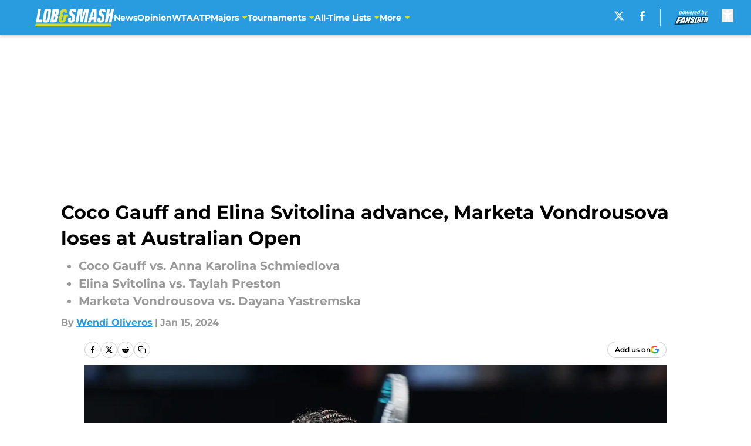

--- FILE ---
content_type: text/html
request_url: https://lobandsmash.com/posts/coco-gauff-and-elina-svitolina-advance-marketa-vondrousova-loses-at-australian-open
body_size: 60675
content:
<!DOCTYPE html><html lang="en-US" q:render="ssr" q:route="html/" q:container="paused" q:version="1.15.0" q:base="https://assets.minutemediacdn.com/vl-prod/build/" q:locale="" q:manifest-hash="529g8c" q:instance="jad29g38bh"><!--qv q:id=0 q:key=tntn:Qb_0--><!--qv q:id=1 q:key=uXAr:vp_3--><!--qv q:s q:sref=1 q:key=--><head q:head><!--qv q:id=2 q:key=0YpJ:vp_0--><!--qv q:key=nO_0--><meta charset="utf-8" q:head><link href="https://fonts.googleapis.com" rel="preconnect" crossOrigin="" q:key="https://fonts.googleapis.com" q:head><link href="https://fonts.gstatic.com" rel="preconnect" crossOrigin="" q:key="https://fonts.gstatic.com" q:head><link href="https://fonts.googleapis.com/css2?family=Inter:wght@400;700;800&amp;family=Roboto:wght@100;200;300;400;500;600;700;800;900&amp;display=swap" rel="stylesheet" q:key="google-fonts" q:head><title q:head>Coco Gauff and Elina Svitolina advance, Marketa Vondrousova loses at Australian Open</title><meta name="viewport" content="width=device-width, initial-scale=1.0" q:head><meta name="description" content="Coco Gauff and Elina Svitolina win their first-round matches at the 2024 Australian Open, and Marketa Vondrouosva loses." q:head><meta property="fb:app_id" content="531030426978426" q:head><meta property="fb:pages" content="852432181445724" q:head><meta property="og:site_name" content="Lob and Smash" q:head><meta property="og:url" content="https://lobandsmash.com/posts/coco-gauff-and-elina-svitolina-advance-marketa-vondrousova-loses-at-australian-open" q:head><meta property="og:image:width" content="1440" q:head><meta property="og:image:height" content="810" q:head><meta name="twitter:url" content="https://lobandsmash.com/posts/coco-gauff-and-elina-svitolina-advance-marketa-vondrousova-loses-at-australian-open" q:head><meta name="twitter:card" content="summary_large_image" q:head><meta name="twitter:image:width" content="1440" q:head><meta name="twitter:image:height" content="810" q:head><meta name="twitter:site" content="@LobAndSmashFS" q:head><meta name="robots" content="max-image-preview:large" q:head><meta name="theme-color" content="#000000" q:head><meta property="og:type" content="article" q:head><meta property="og:title" content="Coco Gauff and Elina Svitolina advance, Marketa Vondrousova loses at Australian Open" q:head><meta property="og:image" content="https://images2.minutemediacdn.com/image/upload/c_crop,x_0,y_0,w_3000,h_1687/c_fill,w_1440,ar_1440:810,f_auto,q_auto,g_auto/images/GettyImages/mmsport/350/01hm5gj650kqf1n7xh5m.jpg" q:head><meta property="og:description" content="Coco Gauff and Elina Svitolina win their first-round matches at the 2024 Australian Open, and Marketa Vondrouosva loses." q:head><meta property="article:published_time" content="2024-01-15T11:00:02Z" q:head><meta property="article:modified_time" content="2024-01-15T11:00:02Z" q:head><meta property="article:section" content="Tennis News" q:head><meta property="article:tag" content="Australian Open" q:head><meta property="article:tag" content="Elina Svitolina" q:head><meta property="article:tag" content="Coco Gauff" q:head><meta property="article:tag" content="Marketa Vondrousova" q:head><meta property="article:tag" content="tennis" q:head><meta name="twitter:image" content="https://images2.minutemediacdn.com/image/upload/c_crop,x_0,y_0,w_3000,h_1687/c_fill,w_1440,ar_1440:810,f_auto,q_auto,g_auto/images/GettyImages/mmsport/350/01hm5gj650kqf1n7xh5m.jpg" q:head><meta name="twitter:title" content="Coco Gauff and Elina Svitolina advance, Marketa Vondrousova loses at Australian Open" q:head><meta name="twitter:description" content="Coco Gauff and Elina Svitolina win their first-round matches at the 2024 Australian Open, and Marketa Vondrouosva loses." q:head><link rel="preload" href="https://fonts.gstatic.com/s/montserrat/v31/JTUHjIg1_i6t8kCHKm4532VJOt5-QNFgpCu173w5aXo.woff2" as="font" type="font/woff2" crossorigin key="https://fonts.gstatic.com/s/montserrat/v31/JTUHjIg1_i6t8kCHKm4532VJOt5-QNFgpCu173w5aXo.woff2" q:key="https://fonts.gstatic.com/s/montserrat/v31/JTUHjIg1_i6t8kCHKm4532VJOt5-QNFgpCu173w5aXo.woff2" q:head><link rel="preload" href="https://fonts.gstatic.com/s/montserrat/v31/JTUHjIg1_i6t8kCHKm4532VJOt5-QNFgpCuM73w5aXo.woff2" as="font" type="font/woff2" crossorigin key="https://fonts.gstatic.com/s/montserrat/v31/JTUHjIg1_i6t8kCHKm4532VJOt5-QNFgpCuM73w5aXo.woff2" q:key="https://fonts.gstatic.com/s/montserrat/v31/JTUHjIg1_i6t8kCHKm4532VJOt5-QNFgpCuM73w5aXo.woff2" q:head><link rel="preload" href="https://fonts.gstatic.com/s/roboto/v50/KFOMCnqEu92Fr1ME7kSn66aGLdTylUAMQXC89YmC2DPNWubEbVmUiAo.woff2" as="font" type="font/woff2" crossorigin key="https://fonts.gstatic.com/s/roboto/v50/KFOMCnqEu92Fr1ME7kSn66aGLdTylUAMQXC89YmC2DPNWubEbVmUiAo.woff2" q:key="https://fonts.gstatic.com/s/roboto/v50/KFOMCnqEu92Fr1ME7kSn66aGLdTylUAMQXC89YmC2DPNWubEbVmUiAo.woff2" q:head><link rel="preload" href="https://fonts.gstatic.com/s/roboto/v50/KFOMCnqEu92Fr1ME7kSn66aGLdTylUAMQXC89YmC2DPNWuYaalmUiAo.woff2" as="font" type="font/woff2" crossorigin key="https://fonts.gstatic.com/s/roboto/v50/KFOMCnqEu92Fr1ME7kSn66aGLdTylUAMQXC89YmC2DPNWuYaalmUiAo.woff2" q:key="https://fonts.gstatic.com/s/roboto/v50/KFOMCnqEu92Fr1ME7kSn66aGLdTylUAMQXC89YmC2DPNWuYaalmUiAo.woff2" q:head><link rel="preload" href="https://fonts.gstatic.com/s/roboto/v50/KFOMCnqEu92Fr1ME7kSn66aGLdTylUAMQXC89YmC2DPNWuYjalmUiAo.woff2" as="font" type="font/woff2" crossorigin key="https://fonts.gstatic.com/s/roboto/v50/KFOMCnqEu92Fr1ME7kSn66aGLdTylUAMQXC89YmC2DPNWuYjalmUiAo.woff2" q:key="https://fonts.gstatic.com/s/roboto/v50/KFOMCnqEu92Fr1ME7kSn66aGLdTylUAMQXC89YmC2DPNWuYjalmUiAo.woff2" q:head><link rel="icon" href="https://images2.minutemediacdn.com/image/upload/v1678012337/shape/cover/sport/favicon_2-7584840191d9f13dce826391650b7201.ico" q:head><link rel="canonical" href="https://lobandsmash.com/posts/coco-gauff-and-elina-svitolina-advance-marketa-vondrousova-loses-at-australian-open" q:head><link rel="preconnect" href="https://images2.minutemediacdn.com" crossorigin="anonymous" q:head><link rel="dns-prefetch" href="https://images2.minutemediacdn.com" q:head><style type="text/css" q:head>@font-face {font-family: 'Montserrat';
  font-style: normal;
  font-weight: 600;
  font-display: swap;
  src: url(https://fonts.gstatic.com/s/montserrat/v31/JTUHjIg1_i6t8kCHKm4532VJOt5-QNFgpCu173w5aXo.woff2) format('woff2');
  unicode-range: U+0000-00FF, U+0131, U+0152-0153, U+02BB-02BC, U+02C6, U+02DA, U+02DC, U+0304, U+0308, U+0329, U+2000-206F, U+20AC, U+2122, U+2191, U+2193, U+2212, U+2215, U+FEFF, U+FFFD;}@font-face {font-family: 'Montserrat';
  font-style: normal;
  font-weight: 700;
  font-display: swap;
  src: url(https://fonts.gstatic.com/s/montserrat/v31/JTUHjIg1_i6t8kCHKm4532VJOt5-QNFgpCuM73w5aXo.woff2) format('woff2');
  unicode-range: U+0000-00FF, U+0131, U+0152-0153, U+02BB-02BC, U+02C6, U+02DA, U+02DC, U+0304, U+0308, U+0329, U+2000-206F, U+20AC, U+2122, U+2191, U+2193, U+2212, U+2215, U+FEFF, U+FFFD;}@font-face {font-family: 'Roboto';
  font-style: normal;
  font-weight: 400;
  font-stretch: normal;
  font-display: swap;
  src: url(https://fonts.gstatic.com/s/roboto/v50/KFOMCnqEu92Fr1ME7kSn66aGLdTylUAMQXC89YmC2DPNWubEbVmUiAo.woff2) format('woff2');
  unicode-range: U+0000-00FF, U+0131, U+0152-0153, U+02BB-02BC, U+02C6, U+02DA, U+02DC, U+0304, U+0308, U+0329, U+2000-206F, U+20AC, U+2122, U+2191, U+2193, U+2212, U+2215, U+FEFF, U+FFFD;}@font-face {font-family: 'Roboto';
  font-style: normal;
  font-weight: 600;
  font-stretch: normal;
  font-display: swap;
  src: url(https://fonts.gstatic.com/s/roboto/v50/KFOMCnqEu92Fr1ME7kSn66aGLdTylUAMQXC89YmC2DPNWuYaalmUiAo.woff2) format('woff2');
  unicode-range: U+0000-00FF, U+0131, U+0152-0153, U+02BB-02BC, U+02C6, U+02DA, U+02DC, U+0304, U+0308, U+0329, U+2000-206F, U+20AC, U+2122, U+2191, U+2193, U+2212, U+2215, U+FEFF, U+FFFD;}@font-face {font-family: 'Roboto';
  font-style: normal;
  font-weight: 700;
  font-stretch: normal;
  font-display: swap;
  src: url(https://fonts.gstatic.com/s/roboto/v50/KFOMCnqEu92Fr1ME7kSn66aGLdTylUAMQXC89YmC2DPNWuYjalmUiAo.woff2) format('woff2');
  unicode-range: U+0000-00FF, U+0131, U+0152-0153, U+02BB-02BC, U+02C6, U+02DA, U+02DC, U+0304, U+0308, U+0329, U+2000-206F, U+20AC, U+2122, U+2191, U+2193, U+2212, U+2215, U+FEFF, U+FFFD;}</style><style q:head>:root {--color-black:#000000;--color-blue:#0066CC;--color-darkGrey:#999999;--color-grey:#cccccc;--color-lightGrey:#F7F7F7;--color-primary:#289CDE;--color-secondary:#D4DD26;--color-white:#FFFFFF;--font-family-big:Montserrat;--font-weight-big:700;--font-size-big-lg:14px;--font-size-big-md:14px;--font-size-big-sm:12px;--font-family-bigger:Montserrat;--font-weight-bigger:700;--font-size-bigger-lg:16px;--font-size-bigger-md:16px;--font-size-bigger-sm:14px;--font-family-gigantic:Montserrat;--font-weight-gigantic:700;--font-size-gigantic-lg:32px;--font-size-gigantic-md:24px;--font-size-gigantic-sm:22px;--font-family-huge:Montserrat;--font-weight-huge:700;--font-size-huge-lg:24px;--font-size-huge-md:22px;--font-size-huge-sm:18px;--font-family-large:Montserrat;--font-weight-large:700;--font-size-large-lg:20px;--font-size-large-md:20px;--font-size-large-sm:16px;--font-family-normal:Roboto;--font-weight-normal:400;--font-size-normal-lg:18px;--font-size-normal-md:18px;--font-size-normal-sm:18px;--font-family-tiny:Montserrat;--font-weight-tiny:700;--font-size-tiny-lg:12px;--font-size-tiny-md:12px;--font-size-tiny-sm:10px;}</style><script async type="text/javascript" id="clientApiData" q:key="clientApiData" q:head>window.clientApiData = {"pageData":{"distributionChannels":["author|woliveros","more-stories","recent-posts","tennis-news"],"language":"en","experiments":[],"pageType":"PostPage","articleId":"01hm5ga1580m","property":"350","contentTags":["Australian Open","Elina Svitolina","Coco Gauff","Marketa Vondrousova","tennis"],"isMobileViewer":false,"topic":"Tennis","vertical":"EXTRA","siteName":"Lob and Smash","resourceID":"01hm5ga1580m","autoTags":[]},"paletteData":{"colors":{"black":"#000000","blue":"#0066CC","darkGrey":"#999999","grey":"#cccccc","lightGrey":"#F7F7F7","primary":"#289CDE","secondary":"#D4DD26","white":"#FFFFFF"},"fonts":[{"family":"Montserrat","stylesheetUrl":"https://fonts.googleapis.com/css?family=Montserrat:600,700&display=swap","type":"stylesheetUrl","weights":["700"]},{"family":"Roboto","stylesheetUrl":"https://fonts.googleapis.com/css?family=Roboto:400,600,700&display=swap","type":"stylesheetUrl","weights":["400"]}],"typography":{"big":{"fontFamily":"Montserrat","fontWeight":700,"screenSizes":{"large":14,"medium":14,"small":12}},"bigger":{"fontFamily":"Montserrat","fontWeight":700,"screenSizes":{"large":16,"medium":16,"small":14}},"gigantic":{"fontFamily":"Montserrat","fontWeight":700,"screenSizes":{"large":32,"medium":24,"small":22}},"huge":{"fontFamily":"Montserrat","fontWeight":700,"screenSizes":{"large":24,"medium":22,"small":18}},"large":{"fontFamily":"Montserrat","fontWeight":700,"screenSizes":{"large":20,"medium":20,"small":16}},"normal":{"fontFamily":"Roboto","fontWeight":400,"screenSizes":{"large":18,"medium":18,"small":18}},"tiny":{"fontFamily":"Montserrat","fontWeight":700,"screenSizes":{"large":12,"medium":12,"small":10}}}}};</script><script type="text/javascript" id="OneTrustAutoBlock" q:key="oneTrustAutoBlock" q:head></script><script type="text/javascript" src="https://cdn-ukwest.onetrust.com/scripttemplates/otSDKStub.js" id="OneTrustURL" data-domain-script="01948883-cdc5-73d6-a267-dd1f0a86d169" q:key="oneTrustStub" q:head></script><script type="text/javascript" src="https://cdn.cookielaw.org/opt-out/otCCPAiab.js" id="OneTrustIAB" ccpa-opt-out-ids="C0004" ccpa-opt-out-geo="ca" ccpa-opt-out-lspa="true" q:key="oneTrustIAB" q:head></script><script type="text/javascript" id="OneTrustInit" q:key="oneTrustInit" q:head>
      function OptanonWrapper() {
      const geoData = OneTrust.getGeolocationData?.();
      const isUS = (geoData?.country === "US");
      const groups = window.OnetrustActiveGroups || '';
      const consentGiven = groups.includes(',C0004,');

      const shouldLoadAutoBlockScript = !isUS || (isUS && !consentGiven);

      // Update Permutive consent based on current consent status
      function updatePermutiveConsent(hasConsent) {
        function attemptUpdate() {
          if (window.permutive && typeof window.permutive.consent === 'function') {
            if (hasConsent) {
              window.permutive.consent({ "opt_in": true, "token": "CONSENT_CAPTURED" });
            } else {
              window.permutive.consent({ "opt_in": false });
            }
            return true;
          }
          return false;
        }

        // Try immediately
        if (!attemptUpdate()) {
          // If Permutive isn't ready, retry after a short delay
          setTimeout(function() {
            attemptUpdate();
          }, 200);
        }
      }

      // Set initial Permutive consent status
      updatePermutiveConsent(consentGiven);

      // Set up consent change handler to update Permutive when consent changes
      OneTrust.OnConsentChanged(function(eventData) {
        // Use a small delay to ensure OnetrustActiveGroups is updated
        // OneTrust may fire the callback before updating the groups
        setTimeout(function() {
          // Update consent status from event data
          const updatedGroups = window.OnetrustActiveGroups || '';
          const updatedConsentGiven = updatedGroups.includes(',C0004,');
          updatePermutiveConsent(updatedConsentGiven);

          // Handle auto-block script loading and page reload for US users
          // If user is in US and opts out (no longer has consent), load auto-block
          if (isUS && !updatedConsentGiven) {
            loadAutoBlockScript();
            location.reload();
          }
        }, 150);
      });

      if (shouldLoadAutoBlockScript) {
        loadAutoBlockScript();
      }

      function loadAutoBlockScript() {
        const autoBlockScript = document.getElementById('OneTrustAutoBlock');
        if (autoBlockScript && !autoBlockScript.src) {
          autoBlockScript.src = 'https://cdn-ukwest.onetrust.com/consent/01948883-cdc5-73d6-a267-dd1f0a86d169/OtAutoBlock.js';
        }
      }
    }
  </script><script async src="https://accounts.google.com/gsi/client" id="google-auth" q:key="google-auth" q:head></script><script type="text/javascript" id="mmBCPageData" q:key="mmBCPageData" q:head>
        window.mmBCPageData = {
          property: '350',
          authors: ["woliveros"],
          pageType: 'PostPage',
        };</script><script async type="text/javascript" id="update-hem-cookie" q:key="update-hem-cookie" q:head>
      (function () {
        function getCookie(name) {
          const value = '; ' + document.cookie;
          const parts = value.split('; ' + name + '=');
          if (parts.length === 2) {
            return parts.pop().split(";").shift();
          }
          return null;
        }

        function processUserId(userId) {
            if (!userId) return;
            document.cookie = 'mm_bc_user_sha' + '=' + userId + '; path=/; max-age=31536000; Secure; SameSite=Lax';
        }

        const existingValue = getCookie('mm_bc_user_sha');
        if (existingValue) {
          processUserId(existingValue);
          return;
        }

        if (window.dataLayer && Array.isArray(window.dataLayer)) {
          const found = window.dataLayer.find(e => e.bc_reg_user_id);
          if (found) {
            processUserId(found.bc_reg_user_id);
            return;
          }
        }

        // Intercept future pushes to dataLayer and capture bc_reg_user_id
        if (window.dataLayer) {
          const originalPush = window.dataLayer.push;
          window.dataLayer.push = function () {
            for (let arg of arguments) {
              if (arg.bc_reg_user_id) {
                processUserId(arg.bc_reg_user_id);
              }
            }
            return originalPush.apply(window.dataLayer, arguments);
          };
        }
    })();
  </script><script id="chartbeatData" type="text/javascript" q:key="chartbeatData" q:head>
    window._sf_async_config = {
      uid: 67224,
      domain: 'lobandsmash.com',
      useCanonical: true,
      useCanonicalDomain: true,
      flickerControl: false,
      sections: 'Tennis News',
      authors: 'Wendi Oliveros'
    };
  </script><script id="chartbeatHeadline" type="text/javascript" src="https://static.chartbeat.com/js/chartbeat_mab.js" async q:key="chartbeatHeadline" q:head></script><script src="https://ak.sail-horizon.com/spm/spm.v1.min.js" id="sailthru" async q:key="sailthru" q:head></script><script id="sailthruInit" type="text/javascript" q:key="sailthruInit" q:head>
    // Wait for Sailthru to be available on window before initializing
    (function checkSailthru(attempts = 0) {
      if (typeof window.Sailthru !== 'undefined') {
        Sailthru.init({ customerId: 'c92e7ba97ddecf8d779ded02d904b48b' });
      } else if (attempts < 3) {
        // Check again after a short delay, limit to 3 attempts
        setTimeout(() => checkSailthru(attempts + 1), 100);
      }
    })();
  </script><script src="https://static.chartbeat.com/js/chartbeat.js" async type="text/javascript" class="optanon-category-C0002 optanon-category-SPD_BG" q:key="chartbeat" q:head></script><script src="https://static.chartbeat.com/js/subscriptions.js" async type="text/javascript" q:key="chartbeatSubscriptions" q:head></script><script id="chartbeatConversion" type="text/javascript" q:key="chartbeatConversion" q:head>
    class ChartbeatConversionEvents {
      constructor() {
        this.isAttached = false;
        this.observer = null;
        this.originalPushState = history.pushState;
        this.init();
      }

      // Form finders
      findRegForm() {
        // Return the iframe container since we can't access cross-origin iframe content
        const form = document.getElementById('voltax-auth-openpass');
        const iframe = form?.querySelector('iframe');
        return iframe || null;
      }

      findNewsletterForm() {
        return document.getElementsByClassName('bcForm')[0]?.querySelector('input[type="text"]') || null;
      }

      // Track event helper
      track(eventName) {
        if (typeof window.chartbeat === 'function') {
          chartbeat(eventName);
        }
      }

      // Creates a tracker with start/complete/cancel state management
      createTracker(prefix) {
        let hasShown = false;
        let hasStarted = false;
        let hasCompleted = false;
        let hasCanceled = false;
        
        return {
          shown: () => { hasShown = true; this.track(prefix + 'Shown'); },
          start: () => { hasStarted = true; this.track(prefix + 'Start'); },
          complete: () => { hasCompleted = true; if (hasStarted) this.track(prefix + 'Complete'); },
          cancel: () => { 
            if (hasShown && !hasCompleted && !hasCanceled) {
              hasCanceled = true;
              this.track(prefix + 'Cancel');
            }
          }
        };
      }

      // Registration Wall tracking
      setupRegistrationTracking(regForm) {
        const reg = this.createTracker('trackRegistration');
        reg.shown();
        
        // Start: any auth button click or openpass form
        regForm.querySelectorAll('.voltax-auth-button, .voltax-auth-google-button')
          .forEach(btn => btn.addEventListener('click', reg.start, { once: true }));

        // OpenPass iframe tracking
        const iframe = regForm.querySelector('#voltax-auth-openpass').querySelector('iframe');
        if (!iframe) {
          return;
        }
        
        let hasInteracted = false;
        // Only event that is triggered when the user is interacting with the iframe
        iframe.addEventListener('mouseenter', () => {
          hasInteracted = true;
          reg.start();
        }, { once: true });

        // Complete: when "voltax_auth_provider" is set in local storage
        // Cancel: when modal closes without completing (modal removed from DOM)
        const regObserver = new MutationObserver(() => {
          if (localStorage.getItem('voltax_auth_provider')) {
            reg.complete();
            regObserver.disconnect();
          } else if (!iframe.isConnected) {
            reg.cancel();
            regObserver.disconnect();
          }
        });
        regObserver.observe(document.body, { childList: true, subtree: true });
        
        // Cancel: leave page without completing (user navigates away)
        window.addEventListener('beforeunload', reg.cancel);
      }

      // Newsletter tracking
      setupNewsletterTracking(newsletterForm) {
        const nl = this.createTracker('trackNewsletterSignup');
        nl.shown();
        
        const emailInput = newsletterForm.querySelector('input[type="text"]');
        const submitBtn = newsletterForm.querySelector('.blueConicButton input[type="submit"]');
        
        // Start: focus email input
        if (emailInput) {
          emailInput.addEventListener('focus', nl.start, { once: true });
        }
        
        // Complete: form submit or button click
        newsletterForm.addEventListener('submit', nl.complete, { once: true });
        if (submitBtn) {
          submitBtn.addEventListener('click', nl.complete, { once: true });
        }
        
        // Cancel: leave page, URL change (finite scroll), or form is removed from DOM
        window.addEventListener('beforeunload', nl.cancel);
        window.addEventListener('popstate', nl.cancel);
        
        // Cancel: when modal closes without completing (form removed from DOM)
        const nlObserver = new MutationObserver(() => {
          if (!newsletterForm.isConnected) {
            nl.cancel();
            nlObserver.disconnect();
          }
        });
        nlObserver.observe(document.body, { childList: true, subtree: true });
        
        const originalPushState = this.originalPushState;
        history.pushState = function(...args) {
          nl.cancel();
          return originalPushState.apply(history, args);
        };
      }

      attachListener() {
        if (this.isAttached) return;
        
        const regForm = this.findRegForm();
        const newsletterForm = this.findNewsletterForm();
        
        if (typeof window.chartbeat !== 'function' || (!regForm && !newsletterForm)) return;

        if (regForm) this.setupRegistrationTracking(document.getElementById('voltax-sign-in'));
        if (newsletterForm) this.setupNewsletterTracking(document.getElementsByClassName('bcForm')[0]);

        this.isAttached = true;
        if (this.observer) this.observer.disconnect();
      }

      init() {
        this.observer = new MutationObserver(() => this.attachListener());
        this.observer.observe(document.body, { childList: true, subtree: true });
        this.attachListener();
      }
    }

    window.addEventListener("DOMContentLoaded", () => {
      new ChartbeatConversionEvents();
    });
  </script><script async type="text/javascript" id="cwv-tracker" q:key="cwv-tracker" q:head>
          (function () {
            const SAMPLE_PERCENTAGE = 50;
            if (Math.random() < SAMPLE_PERCENTAGE / 100) {
              const script = document.createElement("script");
              script.src =
                "https://assets.minutemediacdn.com/mm-cwv-tracker/prod/mm-cwv-tracker.js";
              script.async = true;
              document.head.appendChild(script);
            }
          })();
        </script><script async type="text/javascript" id="gtm" data-consent-category="C0001" q:key="gtm" q:head>(function(w,d,s,l,i){w[l]=w[l]||[];w[l].push({'gtm.start': new Date().getTime(),event:'gtm.js'});var f=d.getElementsByTagName(s)[0],j=d.createElement(s),dl=l!='dataLayer'?'&l='+l:'';j.async=true;j.src='https://www.googletagmanager.com/gtm.js?id='+i+dl;f.parentNode.insertBefore(j,f);})(window,document,'script','dataLayer','GTM-TCW5HW')</script><script async type="text/javascript" id="accessibility" data-consent-category="C0001" q:key="accessibility" q:head>const style = document.createElement('style');
style.innerHTML = `
      #INDmenu-btn {
        display:none;
      }
    `;
document.head.appendChild(style);
window.mmClientApi = window.mmClientApi || [];
window.mmClientApi.push('injectAccessibilityIcon', {});</script><script async type="text/javascript" id="Create ads placeholders (code)" data-consent-category="C0004" q:key="Create ads placeholders (code)" q:head>var placeholders = {
    oneOnOne: {
        id: "div-gpt-ad-1552218089756-0"
    },
    sidebar1: {
        id: "div-sideBar1"
    },
    sidebar2: {
        id: "div-sideBar2"
    },
    top: {
        id: "div-gpt-ad-1552218170642-0"
    },
    stickyBottom: {
        id: "div-sticky-bottom"
    },
    belowTopSection: {
        id: "below-top-section"
    },
    belowSecondSection: {
        id: "below-second-section"
    }
};
mmClientApi.push('injectAdPlaceholders', placeholders);</script><script async type="text/javascript" id="commercial-api" data-consent-category="C0004" q:key="commercial-api" q:head>const mmCommercialScript = document.createElement('script');
mmCommercialScript.src = 'https://uds-selector.bqstreamer.com/library/fansided/350/code?mm-referer=' + location.href;
document.head.appendChild(mmCommercialScript);</script><script defer type="text/javascript" id="Mini Player" data-consent-category="C0004" q:key="Mini Player" q:head>window.mmClientApi?.push('getPageData', pageDataObject => {
  const noVideoPlayer = pageDataObject?.tags?.find(tag => tag === 'no-video-player');
  if(!noVideoPlayer) {
    const mmVideoScript = document.createElement('script');
    mmVideoScript.src = 'https://players.voltaxservices.io/players/1/code?mm-referer=' + location.href;
    document.head.appendChild(mmVideoScript);
  }
});</script><script async type="text/javascript" id="kueezrtb" data-consent-category="C0004" q:key="kueezrtb" q:head>var targetArticles = ["01hh0w61abn3", "01hr7yzrs9xa", "01hr7av57f61", "01hr4q1zcnv1", "01hqzpn6tbtw", "01hr2g52c7ba", “01htayqtmb6r”, “01ht2races58”, “01ht7qatcw05”. “01ht2rjbfw27”, “01ht7mxy2wam”,  "01ht8jm3h8ae", “1ht53zdqdmj”, “01hsy5yqz2wj”];
window.mmClientApi = window.mmClientApi || [];
window.mmClientApi.push("getPageData", pageData => {
  var currArticle = pageData.articleId;
  if (targetArticles.includes(currArticle)) {
    var scriptElement = document.createElement("script");
    scriptElement.src = "https://static.kueezrtb.com/js/widget.js";
    scriptElement.setAttribute("data-cfasync", "false");
    scriptElement.setAttribute("crossorigin", "anonymous");
    scriptElement.id = "krtbjsw";
    document.addEventListener("DOMContentLoaded", function() {
      var articleElements = document.getElementsByTagName("article");
      if (articleElements.length > 0) {
        var articleElement = articleElements[0];
        articleElement.insertAdjacentElement("afterend", scriptElement);
      }
    });
  }
});</script><script type="application/ld+json" q:key="ldArticle" q:head>{"@context":"http://schema.org","@type":"NewsArticle","mainEntityOfPage":{"@type":"WebPage","@id":"https://lobandsmash.com/posts/coco-gauff-and-elina-svitolina-advance-marketa-vondrousova-loses-at-australian-open"},"headline":"Coco Gauff and Elina Svitolina advance, Marketa Vondrousova loses at Australian Open","image":[{"@type":"ImageObject","url":"https://images2.minutemediacdn.com/image/upload/c_fill,w_1200,ar_1:1,f_auto,q_auto,g_auto/images/GettyImages/mmsport/350/01hm5gj650kqf1n7xh5m.jpg","width":1200,"height":1200},{"@type":"ImageObject","url":"https://images2.minutemediacdn.com/image/upload/c_fill,w_1200,ar_16:9,f_auto,q_auto,g_auto/images/GettyImages/mmsport/350/01hm5gj650kqf1n7xh5m.jpg","width":1200,"height":675},{"@type":"ImageObject","url":"https://images2.minutemediacdn.com/image/upload/c_fill,w_1200,ar_4:3,f_auto,q_auto,g_auto/images/GettyImages/mmsport/350/01hm5gj650kqf1n7xh5m.jpg","width":1200,"height":900}],"datePublished":"2024-01-15T11:00:02Z","dateModified":"2024-01-15T11:00:02Z","publisher":{"@type":"Organization","name":"Lob and Smash","logo":{"@type":"ImageObject","url":"https://images2.minutemediacdn.com/image/upload/v1701959622/shape/cover/sport/LobAndSmash_google-schema-5cb56cfd419f4b46df917783cfefb90c.png"}},"description":"Coco Gauff and Elina Svitolina win their first-round matches at the 2024 Australian Open, and Marketa Vondrouosva loses.","articleSection":"Tennis News","author":{"@type":"Person","name":"Wendi Oliveros","url":"https://lobandsmash.com/author/woliveros"}}</script><script type="application/ld+json" q:key="ldBreadcrumb" q:head>{"@context":"http://schema.org","@type":"BreadcrumbList","itemListElement":[{"@type":"ListItem","position":1,"name":"Home","item":"https://lobandsmash.com"},{"@type":"ListItem","position":2,"name":"Tennis News","item":"https://lobandsmash.com/tennis-news/"}]}</script><script src="https://123p.lobandsmash.com/script.js" type="text/javascript" async q:key="blueconic" q:head></script><script src="https://assets.minutemediacdn.com/recirculation-widget/prod/mm-recirculation-injector.js" type="text/javascript" async q:key="RecirculationWidget" q:head></script><!--/qv--><!--/qv--><link rel="modulepreload" href="https://assets.minutemediacdn.com/vl-prod/build/q-RFD0BxB0.js"><script type="module" async="true" src="https://assets.minutemediacdn.com/vl-prod/build/q-RFD0BxB0.js"></script><link rel="stylesheet" href="https://assets.minutemediacdn.com/vl-prod/assets/RP6vx35m-style.css"><link rel="modulepreload" href="https://assets.minutemediacdn.com/vl-prod/build/q-XYi0b4s7.js"><link rel="preload" href="https://assets.minutemediacdn.com/vl-prod/assets/BX8U2yMH-bundle-graph.json" as="fetch" crossorigin="anonymous"><script type="module" async="true">let b=fetch("https://assets.minutemediacdn.com/vl-prod/assets/BX8U2yMH-bundle-graph.json");import("https://assets.minutemediacdn.com/vl-prod/build/q-XYi0b4s7.js").then(({l})=>l("https://assets.minutemediacdn.com/vl-prod/build/",b));</script><link rel="modulepreload" href="https://assets.minutemediacdn.com/vl-prod/build/q-BmlzJyRk.js"><style q:style="nxuput-0" hidden>:root{view-transition-name:none}</style></head><body lang="en"><!--qv q:id=3 q:key=wgGj:vp_1--><!--qv q:key=Ir_2--><!--qv q:id=4 q:key=IOjm:Ir_0--><!--qv q:id=5 q:key=y7mZ:ec_1--><!--qv q:id=6 q:key=HsRY:uX_4--><!--qv q:s q:sref=6 q:key=--><!--qv q:id=7 q:key=2Q82:uX_0--><header q:key="Ma_7"><!--qv q:id=8 q:key=4hHK:Ma_0--><script type="placeholder" hidden q:id="9" on-document:load="q-CJMP-hW7.js#s_rAMdnXtK8Co[0 1]"></script><!--/qv--><!--qv q:id=a q:key=xtrp:Ma_4--><div class="fixed flex items-center space-between w-full top-0 px-5 md:px-f-2 lg:px-f-1.5 z-50 shadow-header bg-primary h-f-3" q:key="Ut_5"><!--qv q:id=b q:key=yY0a:Ut_0--><div aria-label="More Menu Items" class="block lg:hidden w-6 h-6 min-w-[24px] relative mr-5 cursor-pointer" on:click="q-CXICZG1C.js#s_xjW80feA0gU[0]" q:key="oy_0" q:id="c"><span class="block absolute h-0.5 ease-in-out duration-200 origin-right-center opacity-1 bg-white top-1 w-full"></span><span class="block absolute h-0.5 ease-in-out duration-200 origin-right-center opacity-1 bg-white top-3 w-full"></span><span class="block absolute h-0.5 ease-in-out duration-200 origin-right-center opacity-1 bg-white top-5 w-full"></span></div><!--/qv--><!--qv q:id=d q:key=aTke:Ut_1--><div style="top:60px;height:calc(100vh - 60px)" class="fixed block lg:hidden w-full ease-in-out duration-300 z-[2] overflow-y-auto opacity-0 -left-full bg-white" q:key="rG_3"><nav><ul class="m-5"><!--qv q:id=e q:key=DVWB:0--><!--qv q:id=f q:key=LnC7:QF_1--><li class="list-none mb-5 leading-5 w-full" q:key="r0_1"><!--qv q:id=g q:key=deAA:r0_0--><h4 q:key="SZ_1"><!--qv q:s q:sref=g q:key=--><a href="https://lobandsmash.com/tennis-news/" class="mobile-nav-top text-black font-group-bigger" on:click="q-Co7witcD.js#s_av6wsRFPToI[0]" q:id="h"><!--t=i-->News<!----></a><!--/qv--></h4><!--/qv--></li><!--/qv--><!--/qv--><!--qv q:id=j q:key=DVWB:1--><!--qv q:id=k q:key=LnC7:QF_1--><li class="list-none mb-5 leading-5 w-full" q:key="r0_1"><!--qv q:id=l q:key=deAA:r0_0--><h4 q:key="SZ_1"><!--qv q:s q:sref=l q:key=--><a href="https://lobandsmash.com/opinion/" class="mobile-nav-top text-black font-group-bigger" on:click="q-Co7witcD.js#s_av6wsRFPToI[0]" q:id="m"><!--t=n-->Opinion<!----></a><!--/qv--></h4><!--/qv--></li><!--/qv--><!--/qv--><!--qv q:id=o q:key=DVWB:2--><!--qv q:id=p q:key=LnC7:QF_1--><li class="list-none mb-5 leading-5 w-full" q:key="r0_1"><!--qv q:id=q q:key=deAA:r0_0--><h4 q:key="SZ_1"><!--qv q:s q:sref=q q:key=--><a href="https://lobandsmash.com/wta/" class="mobile-nav-top text-black font-group-bigger" on:click="q-Co7witcD.js#s_av6wsRFPToI[0]" q:id="r"><!--t=s-->WTA<!----></a><!--/qv--></h4><!--/qv--></li><!--/qv--><!--/qv--><!--qv q:id=t q:key=DVWB:3--><!--qv q:id=u q:key=LnC7:QF_1--><li class="list-none mb-5 leading-5 w-full" q:key="r0_1"><!--qv q:id=v q:key=deAA:r0_0--><h4 q:key="SZ_1"><!--qv q:s q:sref=v q:key=--><a href="https://lobandsmash.com/atp/" class="mobile-nav-top text-black font-group-bigger" on:click="q-Co7witcD.js#s_av6wsRFPToI[0]" q:id="w"><!--t=x-->ATP<!----></a><!--/qv--></h4><!--/qv--></li><!--/qv--><!--/qv--><!--qv q:id=y q:key=DVWB:4--><!--qv q:id=z q:key=mRxo:QF_0--><li class="list-none mb-5 leading-5 uppercase" q:key="iC_3"><span class="w-full flex justify-between cursor-pointer" on:click="q-Dh7Sh621.js#s_8L0oPrHOoEk[0]" q:id="10"><h4 class="mobile-nav-top text-black font-group-bigger"><!--qv q:id=11 q:key=deAA:iC_0--><!--qv q:s q:sref=11 q:key=--><!--t=12-->Majors<!----><!--/qv--><!--/qv--></h4><!--qv q:id=13 q:key=gm8o:iC_1--><svg width="16" height="16" viewBox="0 0 16 16" xmlns="http://www.w3.org/2000/svg" class="ease duration-300 fill-black [&amp;_polygon]:fill-black w-4" on:click="q-EZ4dheZV.js#s_XvheRgK9qJE[0]" q:key="XS_1" q:id="14"><g fill-rule="evenodd"><path d="M11,8.09909655 L6.5,13 L5,11.3663655 L8.09099026,8 L5,4.63363448 L6.5,3 L11,7.90090345 L10.9090097,8 L11,8.09909655 Z" fill-rule="nonzero" transform="rotate(90 8 8)"></path></g></svg><!--/qv--></span></li><!--/qv--><!--/qv--><!--qv q:id=15 q:key=DVWB:5--><!--qv q:id=16 q:key=mRxo:QF_0--><li class="list-none mb-5 leading-5 uppercase" q:key="iC_3"><span class="w-full flex justify-between cursor-pointer" on:click="q-Dh7Sh621.js#s_8L0oPrHOoEk[0]" q:id="17"><h4 class="mobile-nav-top text-black font-group-bigger"><!--qv q:id=18 q:key=deAA:iC_0--><!--qv q:s q:sref=18 q:key=--><!--t=19-->Tournaments<!----><!--/qv--><!--/qv--></h4><!--qv q:id=1a q:key=gm8o:iC_1--><svg width="16" height="16" viewBox="0 0 16 16" xmlns="http://www.w3.org/2000/svg" class="ease duration-300 fill-black [&amp;_polygon]:fill-black w-4" on:click="q-EZ4dheZV.js#s_XvheRgK9qJE[0]" q:key="XS_1" q:id="1b"><g fill-rule="evenodd"><path d="M11,8.09909655 L6.5,13 L5,11.3663655 L8.09099026,8 L5,4.63363448 L6.5,3 L11,7.90090345 L10.9090097,8 L11,8.09909655 Z" fill-rule="nonzero" transform="rotate(90 8 8)"></path></g></svg><!--/qv--></span></li><!--/qv--><!--/qv--><!--qv q:id=1c q:key=DVWB:6--><!--qv q:id=1d q:key=mRxo:QF_0--><li class="list-none mb-5 leading-5 uppercase" q:key="iC_3"><span class="w-full flex justify-between cursor-pointer" on:click="q-Dh7Sh621.js#s_8L0oPrHOoEk[0]" q:id="1e"><h4 class="mobile-nav-top text-black font-group-bigger"><!--qv q:id=1f q:key=deAA:iC_0--><!--qv q:s q:sref=1f q:key=--><!--t=1g-->All-Time Lists<!----><!--/qv--><!--/qv--></h4><!--qv q:id=1h q:key=gm8o:iC_1--><svg width="16" height="16" viewBox="0 0 16 16" xmlns="http://www.w3.org/2000/svg" class="ease duration-300 fill-black [&amp;_polygon]:fill-black w-4" on:click="q-EZ4dheZV.js#s_XvheRgK9qJE[0]" q:key="XS_1" q:id="1i"><g fill-rule="evenodd"><path d="M11,8.09909655 L6.5,13 L5,11.3663655 L8.09099026,8 L5,4.63363448 L6.5,3 L11,7.90090345 L10.9090097,8 L11,8.09909655 Z" fill-rule="nonzero" transform="rotate(90 8 8)"></path></g></svg><!--/qv--></span></li><!--/qv--><!--/qv--><!--qv q:id=1j q:key=DVWB:7--><!--qv q:id=1k q:key=LnC7:QF_1--><li class="list-none mb-5 leading-5 w-full" q:key="r0_1"><!--qv q:id=1l q:key=deAA:r0_0--><h4 q:key="SZ_1"><!--qv q:s q:sref=1l q:key=--><a href="https://lobandsmash.com/about/" class="mobile-nav-top text-black font-group-bigger" on:click="q-Co7witcD.js#s_av6wsRFPToI[0]" q:id="1m"><!--t=1n-->About<!----></a><!--/qv--></h4><!--/qv--></li><!--/qv--><!--/qv--><!--qv q:id=1o q:key=DVWB:8--><!--qv q:id=1p q:key=LnC7:QF_1--><li class="list-none mb-5 leading-5 w-full" q:key="r0_1"><!--qv q:id=1q q:key=deAA:r0_0--><h4 q:key="SZ_1"><!--qv q:s q:sref=1q q:key=--><a href="https://fansided.com/network/extra/" class="mobile-nav-top text-black font-group-bigger" on:click="q-Co7witcD.js#s_av6wsRFPToI[0]" q:id="1r"><!--t=1s-->FanSided EXTRA Sites<!----></a><!--/qv--></h4><!--/qv--></li><!--/qv--><!--/qv--></ul></nav><!--qv q:key=rG_2--><!--qv q:id=1t q:key=fUhI:rG_0--><div class="h-[1px] m-5 bg-lightGrey" q:key="Im_0"></div><!--/qv--><div class="mt-10 mr-4 mb-4 ml-6"><!--qv q:id=1u q:key=lIX3:rG_1--><nav q:key="jV_2"><h4 class="mb-4 text-black font-group-bigger" q:key="jV_0" q:id="1v"><!--t=1w-->Follow Us<!----></h4><ul class="inline-grid gap-5 grid-flow-col list-none"><li class="flex w-5 justify-center" q:key="0"><!--qv q:id=1x q:key=o0Sj:jV_1--><a target="_blank" rel="noopener noreferrer" aria-label="X" href="https://twitter.com/LobAndSmashFS" class="[&amp;&gt;svg]:h-4 [&amp;&gt;svg]:fill-primary [&amp;&gt;svg]:hover:fill-primary" q:key="4t_1" q:id="1y"><!--qv q:id=1z q:key=i4KS:4t_0--><svg xmlns="http://www.w3.org/2000/svg" width="16" height="16" viewBox="0 0 16 16" q:key="7y_0" q:id="20"><title>Share on X</title><path d="M12.6.75h2.454l-5.36 6.142L16 15.25h-4.937l-3.867-5.07-4.425 5.07H.316l5.733-6.57L0 .75h5.063l3.495 4.633L12.601.75Zm-.86 13.028h1.36L4.323 2.145H2.865z"></path></svg><!--/qv--></a><!--/qv--></li><li class="flex w-5 justify-center" q:key="1"><!--qv q:id=21 q:key=o0Sj:jV_1--><a target="_blank" rel="noopener noreferrer" aria-label="facebook" href="https://www.facebook.com/lobandsmash" class="[&amp;&gt;svg]:h-4 [&amp;&gt;svg]:fill-primary [&amp;&gt;svg]:hover:fill-primary" q:key="4t_2" q:id="22"><svg xmlns="http://www.w3.org/2000/svg" viewBox="0 0 34.28 64"><g id="Layer_2" data-name="Layer 2"><g id="Layer_1-2" data-name="Layer 1"><path d="M10.17,64V36H0V24.42H10.17V15.59c0-10,6-15.59,15.14-15.59a61.9,61.9,0,0,1,9,.78v9.86H29.23c-5,0-6.53,3.09-6.53,6.26v7.52H33.81L32,36H22.7V64Z"/></g></g></svg></a><!--/qv--></li></ul></nav><!--/qv--></div><!--/qv--></div><!--/qv--><div class="flex items-center gap-5 grow h-full lg:ml-f-1.5"><!--qv q:id=23 q:key=LamO:Ut_2--><a href="https://lobandsmash.com" class="inline-flex items-center items-start duration-200 w-auto h-f-1.5" q:key="L5_0"><img src="data:image/svg+xml,%3C%3Fxml%20version%3D%221.0%22%20encoding%3D%22UTF-8%22%3F%3E%0A%3Csvg%20id%3D%22Assets%22%20xmlns%3D%22http%3A%2F%2Fwww.w3.org%2F2000%2Fsvg%22%20viewBox%3D%220%200%20891.4%20200%22%3E%0A%20%20%3Cdefs%3E%0A%20%20%20%20%3Cstyle%3E%0A%20%20%20%20%20%20.cls-1%20%7B%0A%20%20%20%20%20%20%20%20fill%3A%20%23d4dd26%3B%0A%20%20%20%20%20%20%7D%0A%0A%20%20%20%20%20%20.cls-1%2C%20.cls-2%20%7B%0A%20%20%20%20%20%20%20%20stroke-width%3A%200px%3B%0A%20%20%20%20%20%20%7D%0A%0A%20%20%20%20%20%20.cls-2%20%7B%0A%20%20%20%20%20%20%20%20fill%3A%20%23fff%3B%0A%20%20%20%20%20%20%7D%0A%20%20%20%20%3C%2Fstyle%3E%0A%20%20%3C%2Fdefs%3E%0A%20%20%3Cpolygon%20class%3D%22cls-1%22%20points%3D%22856.34%20200%200%20200%205.34%20169.7%20861.68%20169.7%20856.34%20200%22%2F%3E%0A%20%20%3Cpath%20class%3D%22cls-2%22%20d%3D%22m43.72%2C123.87h34.71l-5.41%2C30.68H8.01L35.06%2C1.15h30.3l-21.64%2C122.72Z%22%2F%3E%0A%20%20%3Cpath%20class%3D%22cls-2%22%20d%3D%22m135.17%2C0h21.67c15.34%2C0%2C25.45%2C12.27%2C22.74%2C27.61l-17.85%2C101.25c-2.7%2C15.34-17.14%2C27.61-32.48%2C27.61h-21.67c-15.34%2C0-25.45-12.27-22.74-27.61l17.85-101.25C105.39%2C12.27%2C119.83%2C0%2C135.17%2C0Zm-17.04%2C129.24h10.16c1.92%2C0%2C2.82-.77%2C3.16-2.68l17.04-96.64c.34-1.92-.29-2.68-2.21-2.68h-10.16c-1.92%2C0-2.82.77-3.16%2C2.68l-17.04%2C96.64c-.34%2C1.92.29%2C2.68%2C2.21%2C2.68Z%22%2F%3E%0A%20%20%3Cpath%20class%3D%22cls-2%22%20d%3D%22m267.37%2C37.58l-2.5%2C14.19c-3.11%2C17.64-9.58%2C19.56-18.76%2C22.63%2C8.27.96%2C15.47%2C3.64%2C12.05%2C23.01l-2.91%2C16.49c-5.65%2C32.02-15.8%2C40.65-47.63%2C40.65h-36.63L198.05%2C1.15h35.09c31.64%2C0%2C39.3%2C7.67%2C34.23%2C36.43Zm-33.06%2C14.57l2.5-14.19c1.01-5.75-1.5-6.71-8.21-6.71h-5.18l-4.9%2C27.8h6.52c5.75%2C0%2C8.32-1.53%2C9.27-6.9Zm-9.63%2C61.17l2.81-15.92c1.12-6.33-.37-7.67-6.32-7.67h-8.05l-6.02%2C34.13h5.94c7.29%2C0%2C10.25-2.68%2C11.64-10.55Z%22%2F%3E%0A%20%20%3Cpath%20class%3D%22cls-1%22%20d%3D%22m361.88%2C33.56l-1.96%2C11.12h-30.68l1.56-8.82c.34-1.92-.29-2.68-2.21-2.68h-13.04c-1.92%2C0-2.82.77-3.16%2C2.68l-4.23%2C23.97c-.54%2C3.07-.01%2C4.41%2C1.91%2C4.41h8.63l-4.8%2C27.23h-9.01c-1.92%2C0-2.92%2C1.34-3.46%2C4.41l-5.11%2C28.96c-.54%2C3.07-.01%2C4.41%2C1.91%2C4.41h13.23c1.92%2C0%2C3.11-1.34%2C3.65-4.41l10.68-60.6h46.6l-5.41%2C30.68h-15.92l-5.98%2C33.94c-2.7%2C15.34-17.14%2C27.61-32.48%2C27.61h-24.93c-15.34%2C0-25.45-12.27-22.74-27.61l6.29-35.67c1.59-9.01%2C5.67-14.76%2C13.01-17.26-6.08-2.49-8.24-7.67-6.68-16.49l4.56-25.89c2.7-15.34%2C17.14-27.61%2C32.48-27.61h24.54c15.34%2C0%2C25.45%2C12.27%2C22.74%2C27.61Z%22%2F%3E%0A%20%20%3Cpath%20class%3D%22cls-2%22%20d%3D%22m401.98%2C126.56c-.34%2C1.92.29%2C2.68%2C2.21%2C2.68h9.01c1.92%2C0%2C2.82-.77%2C3.16-2.68l2.2-12.46c3.65-20.71-4.5-26.65-18.26-35.67-12.77-8.05-16.2-23.39-13.23-40.27l1.86-10.55c2.7-15.34%2C17.14-27.61%2C32.48-27.61h20.71c15.34%2C0%2C24.74%2C16.3%2C20.99%2C37.58h-30.68c1.32-7.48.68-10.35-2.2-10.35h-7.67c-1.92%2C0-3.01.77-3.35%2C2.68l-1.45%2C8.25c-2.13%2C12.08%2C6.01%2C15.92%2C18.43%2C23.78%2C13.21%2C8.82%2C17.51%2C26.85%2C13.05%2C52.16l-2.6%2C14.77c-2.7%2C15.34-17.14%2C27.61-32.48%2C27.61h-20.52c-15.34%2C0-25.45-12.27-22.74-27.61l5-28.38h30.68l-4.6%2C26.08Z%22%2F%3E%0A%20%20%3Cpath%20class%3D%22cls-2%22%20d%3D%22m529.13%2C104.7L555.83%2C1.15h51.97l-21.3%2C153.4h-30.68l18-122.72h-1.92l-36.26%2C120.81h-29.91l6.54-120.81h-1.92l-25.47%2C122.72h-30.68L487.18%2C1.15h50.43l-8.48%2C103.55Z%22%2F%3E%0A%20%20%3Cpath%20class%3D%22cls-2%22%20d%3D%22m635.02%2C124.07l-9.02%2C30.49h-30.68L644.23%2C7.67c1.12-3.07%2C5.37-6.52%2C9.4-6.52h33.75c4.03%2C0%2C7.09%2C3.26%2C7.1%2C6.52l-2.7%2C146.88h-30.68l1.73-30.49h-27.8Zm32.75-88.97c.25-2.49%2C0-3.26-.96-3.26h-3.26c-.77%2C0-1.48.77-2.11%2C3.26l-17.37%2C58.29h20.52l3.18-58.29Z%22%2F%3E%0A%20%20%3Cpath%20class%3D%22cls-2%22%20d%3D%22m734.67%2C126.56c-.34%2C1.92.29%2C2.68%2C2.21%2C2.68h9.01c1.92%2C0%2C2.82-.77%2C3.16-2.68l2.2-12.46c3.65-20.71-4.5-26.65-18.26-35.67-12.77-8.05-16.2-23.39-13.23-40.27l1.86-10.55c2.7-15.34%2C17.14-27.61%2C32.48-27.61h20.71c15.34%2C0%2C24.74%2C16.3%2C20.99%2C37.58h-30.68c1.32-7.48.68-10.35-2.2-10.35h-7.67c-1.92%2C0-3.01.77-3.35%2C2.68l-1.45%2C8.25c-2.13%2C12.08%2C6.01%2C15.92%2C18.43%2C23.78%2C13.21%2C8.82%2C17.51%2C26.85%2C13.05%2C52.16l-2.6%2C14.77c-2.7%2C15.34-17.14%2C27.61-32.48%2C27.61h-20.52c-15.34%2C0-25.45-12.27-22.74-27.61l5-28.38h30.68l-4.6%2C26.08Z%22%2F%3E%0A%20%20%3Cpath%20class%3D%22cls-2%22%20d%3D%22m836.13%2C54.65h15.15l9.43-53.5h30.68l-27.05%2C153.4h-30.68l12.31-69.8h-15.15l-12.31%2C69.8h-30.68L814.89%2C1.15h30.68l-9.43%2C53.5Z%22%2F%3E%0A%3C%2Fsvg%3E" alt="Lob and Smash" class="h-full min-w-[123px] md:max-w-none"></a><!--/qv--><div class="h-full w-full"><!--qv q:id=24 q:key=Kc5R:Ut_3--><div class="flex h-full w-full" on:qvisible="q-CUayDwHs.js#_hW[0]" q:key="QW_5" q:id="25"><nav class="grow hidden lg:block" q:key="QW_0" q:id="26"><ul class="nav-ul flex items-center h-full w-full overflow-hidden flex-wrap gap-x-f-1"><!--qv q:id=27 q:key=G0EU:0--><!--qv q:id=28 q:key=RBkV:K2_1--><li class="list-none flex align-center group h-full" q:key="hC_1"><span class="flex items-center w-full"><a href="https://lobandsmash.com/tennis-news/" class="text-white hover:text-secondary border-b-0 pt-0 font-group-big w-full h-full flex items-center box-border cursor-pointer nav-item-link" q:key="hC_0" q:id="29">News</a></span></li><!--/qv--><!--/qv--><!--qv q:id=2a q:key=G0EU:1--><!--qv q:id=2b q:key=RBkV:K2_1--><li class="list-none flex align-center group h-full" q:key="hC_1"><span class="flex items-center w-full"><a href="https://lobandsmash.com/opinion/" class="text-white hover:text-secondary border-b-0 pt-0 font-group-big w-full h-full flex items-center box-border cursor-pointer nav-item-link" q:key="hC_0" q:id="2c">Opinion</a></span></li><!--/qv--><!--/qv--><!--qv q:id=2d q:key=G0EU:2--><!--qv q:id=2e q:key=RBkV:K2_1--><li class="list-none flex align-center group h-full" q:key="hC_1"><span class="flex items-center w-full"><a href="https://lobandsmash.com/wta/" class="text-white hover:text-secondary border-b-0 pt-0 font-group-big w-full h-full flex items-center box-border cursor-pointer nav-item-link" q:key="hC_0" q:id="2f">WTA</a></span></li><!--/qv--><!--/qv--><!--qv q:id=2g q:key=G0EU:3--><!--qv q:id=2h q:key=RBkV:K2_1--><li class="list-none flex align-center group h-full" q:key="hC_1"><span class="flex items-center w-full"><a href="https://lobandsmash.com/atp/" class="text-white hover:text-secondary border-b-0 pt-0 font-group-big w-full h-full flex items-center box-border cursor-pointer nav-item-link" q:key="hC_0" q:id="2i">ATP</a></span></li><!--/qv--><!--/qv--><!--qv q:id=2j q:key=G0EU:4--><!--qv q:id=2k q:key=n75k:K2_0--><li class="list-none h-full flex align-center [&amp;&gt;ul]:hover:grid group/topnav" q:key="IN_4"><!--qv q:id=2l q:key=8UIg:IN_0--><span class="flex items-center cursor-pointer" on:click="q-BjTR2kiZ.js#s_BnwQCuZSGcA[0 1 2]" q:key="G3_1" q:id="2m"><h4 class="text-white hover:text-secondary font-group-big w-full h-full flex items-center box-border cursor-pointer nav-item-link"><!--t=2n-->Majors<!----></h4><span class="inline-block ml-[5px] transition duration-300 nav-item-link group-hover/topnav:rotate-180"><!--qv q:id=2o q:key=gm8o:G3_0--><svg width="64" height="10px" viewBox="0 0 64 64" version="1.1" class="ease duration-300 fill-secondary [&amp;_polygon]:fill-secondary w-2.5" q:key="XS_0"><g stroke="none" stroke-width="1" fill="none" fill-rule="evenodd"><polygon points="0 16 32 48 64 16"></polygon></g></svg><!--/qv--></span></span><!--/qv--><!--qv q:id=2p q:key=IbLz:IN_2--><ul class="hidden absolute py-2 px-2.5 grid grid-flow-col auto-rows-min overflow gap-y-2 gap-x-20 max-h-[75vh] text-white bg-primary grid-rows-5 font-group-big top-full" q:key="WL_0"><!--qv q:id=2q q:key=G0EU:0--><!--qv q:id=2r q:key=RBkV:K2_1--><li class="list-none flex align-center group min-w-[125px]" q:key="hC_1"><span class="flex items-center w-full"><a href="https://lobandsmash.com/majors/" class="text-white hover:text-secondary font-group-big w-full h-full flex items-center box-border cursor-pointer nav-item-sublink text-wrap" q:key="hC_0" q:id="2s">Majors</a></span></li><!--/qv--><!--/qv--><!--qv q:id=2t q:key=G0EU:1--><!--qv q:id=2u q:key=RBkV:K2_1--><li class="list-none flex align-center group min-w-[125px]" q:key="hC_1"><span class="flex items-center w-full"><a href="https://lobandsmash.com/majors/us-open/" class="text-white hover:text-secondary font-group-big w-full h-full flex items-center box-border cursor-pointer nav-item-sublink text-wrap" q:key="hC_0" q:id="2v">US Open</a></span></li><!--/qv--><!--/qv--><!--qv q:id=2w q:key=G0EU:2--><!--qv q:id=2x q:key=RBkV:K2_1--><li class="list-none flex align-center group min-w-[125px]" q:key="hC_1"><span class="flex items-center w-full"><a href="https://lobandsmash.com/majors/wimbledon/" class="text-white hover:text-secondary font-group-big w-full h-full flex items-center box-border cursor-pointer nav-item-sublink text-wrap" q:key="hC_0" q:id="2y">Wimbledon</a></span></li><!--/qv--><!--/qv--><!--qv q:id=2z q:key=G0EU:3--><!--qv q:id=30 q:key=RBkV:K2_1--><li class="list-none flex align-center group min-w-[125px]" q:key="hC_1"><span class="flex items-center w-full"><a href="https://lobandsmash.com/majors/australian-open/" class="text-white hover:text-secondary font-group-big w-full h-full flex items-center box-border cursor-pointer nav-item-sublink text-wrap" q:key="hC_0" q:id="31">Australian Open</a></span></li><!--/qv--><!--/qv--><!--qv q:id=32 q:key=G0EU:4--><!--qv q:id=33 q:key=RBkV:K2_1--><li class="list-none flex align-center group min-w-[125px]" q:key="hC_1"><span class="flex items-center w-full"><a href="https://lobandsmash.com/majors/french-open/" class="text-white hover:text-secondary font-group-big w-full h-full flex items-center box-border cursor-pointer nav-item-sublink text-wrap" q:key="hC_0" q:id="34">French Open</a></span></li><!--/qv--><!--/qv--></ul><!--/qv--></li><!--/qv--><!--/qv--><!--qv q:id=35 q:key=G0EU:5--><!--qv q:id=36 q:key=n75k:K2_0--><li class="list-none h-full flex align-center [&amp;&gt;ul]:hover:grid group/topnav" q:key="IN_4"><!--qv q:id=37 q:key=8UIg:IN_0--><span class="flex items-center cursor-pointer" on:click="q-BjTR2kiZ.js#s_BnwQCuZSGcA[0 1 2]" q:key="G3_1" q:id="38"><h4 class="text-white hover:text-secondary font-group-big w-full h-full flex items-center box-border cursor-pointer nav-item-link"><!--t=39-->Tournaments<!----></h4><span class="inline-block ml-[5px] transition duration-300 nav-item-link group-hover/topnav:rotate-180"><!--qv q:id=3a q:key=gm8o:G3_0--><svg width="64" height="10px" viewBox="0 0 64 64" version="1.1" class="ease duration-300 fill-secondary [&amp;_polygon]:fill-secondary w-2.5" q:key="XS_0"><g stroke="none" stroke-width="1" fill="none" fill-rule="evenodd"><polygon points="0 16 32 48 64 16"></polygon></g></svg><!--/qv--></span></span><!--/qv--><!--qv q:id=3b q:key=IbLz:IN_2--><ul class="hidden absolute py-2 px-2.5 grid grid-flow-col auto-rows-min overflow gap-y-2 gap-x-20 max-h-[75vh] text-white bg-primary grid-rows-2 font-group-big top-full" q:key="WL_0"><!--qv q:id=3c q:key=G0EU:0--><!--qv q:id=3d q:key=RBkV:K2_1--><li class="list-none flex align-center group min-w-[125px]" q:key="hC_1"><span class="flex items-center w-full"><a href="https://lobandsmash.com/tournaments/" class="text-white hover:text-secondary font-group-big w-full h-full flex items-center box-border cursor-pointer nav-item-sublink text-wrap" q:key="hC_0" q:id="3e">Tournaments</a></span></li><!--/qv--><!--/qv--><!--qv q:id=3f q:key=G0EU:1--><!--qv q:id=3g q:key=RBkV:K2_1--><li class="list-none flex align-center group min-w-[125px]" q:key="hC_1"><span class="flex items-center w-full"><a href="https://lobandsmash.com/davis-cup/" class="text-white hover:text-secondary font-group-big w-full h-full flex items-center box-border cursor-pointer nav-item-sublink text-wrap" q:key="hC_0" q:id="3h">Davis Cup</a></span></li><!--/qv--><!--/qv--></ul><!--/qv--></li><!--/qv--><!--/qv--><!--qv q:id=3i q:key=G0EU:6--><!--qv q:id=3j q:key=n75k:K2_0--><li class="list-none h-full flex align-center [&amp;&gt;ul]:hover:grid group/topnav" q:key="IN_4"><!--qv q:id=3k q:key=8UIg:IN_0--><span class="flex items-center cursor-pointer" on:click="q-BjTR2kiZ.js#s_BnwQCuZSGcA[0 1 2]" q:key="G3_1" q:id="3l"><h4 class="text-white hover:text-secondary font-group-big w-full h-full flex items-center box-border cursor-pointer nav-item-link"><!--t=3m-->All-Time Lists<!----></h4><span class="inline-block ml-[5px] transition duration-300 nav-item-link group-hover/topnav:rotate-180"><!--qv q:id=3n q:key=gm8o:G3_0--><svg width="64" height="10px" viewBox="0 0 64 64" version="1.1" class="ease duration-300 fill-secondary [&amp;_polygon]:fill-secondary w-2.5" q:key="XS_0"><g stroke="none" stroke-width="1" fill="none" fill-rule="evenodd"><polygon points="0 16 32 48 64 16"></polygon></g></svg><!--/qv--></span></span><!--/qv--><!--qv q:id=3o q:key=IbLz:IN_2--><ul class="hidden absolute py-2 px-2.5 grid grid-flow-col auto-rows-min overflow gap-y-2 gap-x-20 max-h-[75vh] text-white bg-primary grid-rows-2 font-group-big top-full" q:key="WL_0"><!--qv q:id=3p q:key=G0EU:0--><!--qv q:id=3q q:key=RBkV:K2_1--><li class="list-none flex align-center group min-w-[125px]" q:key="hC_1"><span class="flex items-center w-full"><a href="https://lobandsmash.com/all-time-lists/" class="text-white hover:text-secondary font-group-big w-full h-full flex items-center box-border cursor-pointer nav-item-sublink text-wrap" q:key="hC_0" q:id="3r">All-Time Lists</a></span></li><!--/qv--><!--/qv--><!--qv q:id=3s q:key=G0EU:1--><!--qv q:id=3t q:key=RBkV:K2_1--><li class="list-none flex align-center group min-w-[125px]" q:key="hC_1"><span class="flex items-center w-full"><a href="https://lobandsmash.com/2016/10/26/top-10-tennis-stadiums/" class="text-white hover:text-secondary font-group-big w-full h-full flex items-center box-border cursor-pointer nav-item-sublink text-wrap" q:key="hC_0" q:id="3u">Top 10 Tennis Stadiums</a></span></li><!--/qv--><!--/qv--></ul><!--/qv--></li><!--/qv--><!--/qv--><!--qv q:id=3v q:key=G0EU:7--><!--qv q:id=3w q:key=RBkV:K2_1--><li class="list-none flex align-center group h-full" q:key="hC_1"><span class="flex items-center w-full"><a href="https://lobandsmash.com/about/" class="text-white hover:text-secondary border-b-0 pt-0 font-group-big w-full h-full flex items-center box-border cursor-pointer nav-item-link" q:key="hC_0" q:id="3x">About</a></span></li><!--/qv--><!--/qv--><!--qv q:id=3y q:key=G0EU:8--><!--qv q:id=3z q:key=RBkV:K2_1--><li class="list-none flex align-center group h-full" q:key="hC_1"><span class="flex items-center w-full"><a href="https://fansided.com/network/extra/" class="text-white hover:text-secondary border-b-0 pt-0 font-group-big w-full h-full flex items-center box-border cursor-pointer nav-item-link" q:key="hC_0" q:id="40">FanSided EXTRA Sites</a></span></li><!--/qv--><!--/qv--></ul></nav><div class="pl-10 md:pl-20 ml-auto flex items-center" q:key="QW_4"><div class="hidden lg:flex items-center h-full"><!--qv q:id=41 q:key=lIX3:QW_1--><nav q:key="jV_2"><ul class="inline-grid gap-5 grid-flow-col list-none"><li class="flex w-5 justify-center" q:key="0"><!--qv q:id=42 q:key=o0Sj:jV_1--><a target="_blank" rel="noopener noreferrer" aria-label="X" href="https://twitter.com/LobAndSmashFS" class="[&amp;&gt;svg]:h-4 [&amp;&gt;svg]:fill-white [&amp;&gt;svg]:hover:fill-white" q:key="4t_1" q:id="43"><!--qv q:id=44 q:key=i4KS:4t_0--><svg xmlns="http://www.w3.org/2000/svg" width="16" height="16" viewBox="0 0 16 16" q:key="7y_0" q:id="45"><title>Share on X</title><path d="M12.6.75h2.454l-5.36 6.142L16 15.25h-4.937l-3.867-5.07-4.425 5.07H.316l5.733-6.57L0 .75h5.063l3.495 4.633L12.601.75Zm-.86 13.028h1.36L4.323 2.145H2.865z"></path></svg><!--/qv--></a><!--/qv--></li><li class="flex w-5 justify-center" q:key="1"><!--qv q:id=46 q:key=o0Sj:jV_1--><a target="_blank" rel="noopener noreferrer" aria-label="facebook" href="https://www.facebook.com/lobandsmash" class="[&amp;&gt;svg]:h-4 [&amp;&gt;svg]:fill-white [&amp;&gt;svg]:hover:fill-white" q:key="4t_2" q:id="47"><svg xmlns="http://www.w3.org/2000/svg" viewBox="0 0 34.28 64"><g id="Layer_2" data-name="Layer 2"><g id="Layer_1-2" data-name="Layer 1"><path d="M10.17,64V36H0V24.42H10.17V15.59c0-10,6-15.59,15.14-15.59a61.9,61.9,0,0,1,9,.78v9.86H29.23c-5,0-6.53,3.09-6.53,6.26v7.52H33.81L32,36H22.7V64Z"/></g></g></svg></a><!--/qv--></li></ul></nav><!--/qv--><!--qv q:id=48 q:key=Tjwp:QW_2--><div class="w-[1px] mx-5 h-1/2 bg-white" q:key="dw_0"></div><!--/qv--></div><!--qv q:id=49 q:key=wPSm:QW_3--><a href="https://fansided.com/" class="inline-flex items-center items-start duration-200 mr-5 h-f-1.5" q:key="hE_0"><img src="data:image/svg+xml,%3C%3Fxml%20version%3D%221.0%22%20encoding%3D%22UTF-8%22%3F%3E%3Csvg%20id%3D%22powered_by_fansided_logo%22%20xmlns%3D%22http%3A%2F%2Fwww.w3.org%2F2000%2Fsvg%22%20viewBox%3D%220%200%2060%2028%22%3E%3Cdefs%3E%3Cstyle%3E.cls-1%7Bfill%3A%23fff%3B%7D.cls-2%7Bfill%3A%23062f4d%3B%7D%3C%2Fstyle%3E%3C%2Fdefs%3E%3Cpath%20class%3D%22cls-1%22%20d%3D%22m35.88%2C15.91c-.83.02-1.68.02-2.51.05.04-.28.2-.62.29-.97.03-.11.06-.27.02-.35-.08-.17-.32-.14-.49-.09-.18.06-.29.22-.35.31-.15.23-.35.68-.29%2C1.04.04.23.35.44.57.59.25.17.49.33.68.46.41.28%2C1%2C.72%2C1.17%2C1.15.06.15.09.36.09.51%2C0%2C.5-.14%2C1.08-.31%2C1.59-.16.46-.34.92-.59%2C1.28-.45.62-1.31%2C1.03-2.09%2C1.23-1.08.28-2.71.31-3.46-.33-.26-.22-.42-.55-.37-1.1.05-.69.34-1.33.55-1.98.9%2C0%2C1.74-.07%2C2.64-.07-.09.26-.19.59-.31.95-.07.22-.33.75-.18.97.13.18.46.1.62.02.19-.09.31-.3.37-.42.18-.34.35-.98.29-1.28-.05-.21-.31-.4-.53-.57-.21-.16-.42-.3-.64-.46-.59-.45-1.33-.81-1.34-1.76%2C0-.54.22-1.06.4-1.52.17-.45.4-.88.71-1.19.63-.64%2C1.62-.95%2C2.53-1.01%2C1.15-.09%2C2.62.16%2C2.88.97.11.33%2C0%2C.75-.09%2C1.08s-.18.61-.26.93Zm15.86-2.82c-.12.6-.3%2C1.14-.44%2C1.72h-1.5c-.11.25-.17.53-.24.81-.07.27-.15.55-.22.81.4%2C0%2C.99.01%2C1.43-.02-.14.57-.29%2C1.12-.44%2C1.67-.49-.02-.92.04-1.41.02-.15.28-.2.62-.29.95-.09.32-.19.65-.27.97.54.05%2C1.16-.02%2C1.7-.05-.14.61-.3%2C1.2-.46%2C1.78-1.35.09-2.77.12-4.12.22%2C0-.19.06-.39.11-.57.78-2.73%2C1.55-5.55%2C2.31-8.3%2C1.29%2C0%2C2.57%2C0%2C3.83-.02h0Zm.81%2C0c.8-.02%2C1.71%2C0%2C2.44.05.85.04%2C1.6.02%2C1.96.51.43.58.05%2C1.66-.11%2C2.36-.25%2C1.03-.5%2C2.18-.79%2C3.24-.23.85-.44%2C1.64-1.15%2C2.03-.58.32-1.35.31-2.2.35-.81.04-1.63.1-2.42.13.72-2.89%2C1.49-5.72%2C2.22-8.59.02-.02.02-.06.05-.07h0Zm1.81%2C1.5c-.45%2C1.85-.94%2C3.67-1.39%2C5.53.18%2C0%2C.47-.04.59-.15.2-.18.36-.93.44-1.23.24-.96.42-1.75.66-2.69.07-.27.38-1.13.24-1.37-.07-.13-.34-.16-.51-.15-.03%2C0-.02.05-.04.07Zm-16.54-1.48h2.56c-.93%2C3.08-1.87%2C6.16-2.8%2C9.25-.9.05-1.81.09-2.71.13.97-3.11%2C1.93-6.22%2C2.91-9.32%2C0-.04.01-.06.04-.07h0Zm3.59%2C0c.88%2C0%2C1.75%2C0%2C2.66.02%2C1.06.03%2C2.25.04%2C2.47.95.07.3-.01.66-.09%2C1.01-.2.93-.49%2C1.85-.73%2C2.71-.16.6-.32%2C1.18-.51%2C1.78-.18.57-.32%2C1.18-.66%2C1.63-.64.85-1.9.89-3.33.97-.89.05-1.72.07-2.6.13.88-3.07%2C1.82-6.1%2C2.73-9.14%2C0-.04.02-.05.04-.06h0Zm.29%2C7.47c.9.11%2C1.02-.85%2C1.19-1.45.29-1.01.56-1.91.84-2.86.14-.49.35-.98.31-1.5-.12-.12-.35-.14-.59-.13-.59%2C1.97-1.16%2C3.96-1.74%2C5.95h0Zm-26.54-7.42c-.26.68-.52%2C1.37-.79%2C2.05-.77%2C0-1.56-.02-2.29.02-.28.63-.52%2C1.31-.79%2C1.96.71.01%2C1.36-.04%2C2.07-.02-.27.66-.52%2C1.35-.79%2C2-.71%2C0-1.36.05-2.07.05-.63%2C1.5-1.22%2C3.04-1.83%2C4.56-1.18.06-2.37.11-3.55.18%2C1.44-3.62%2C2.93-7.19%2C4.38-10.79%2C1.88%2C0%2C3.86%2C0%2C5.66%2C0Zm1.41-.02h4.51c-.63%2C3.38-1.29%2C6.75-1.92%2C10.13-1.12.04-2.21.11-3.33.15.18-.64.36-1.27.55-1.89-.38.01-.76.04-1.15.05-.36.61-.62%2C1.32-.97%2C1.94-1.18.03-2.31.12-3.48.15%2C1.89-3.51%2C3.81-6.97%2C5.71-10.46.01-.03.03-.05.06-.06h0Zm-.66%2C6.57c.38.02.7-.03%2C1.08-.02.33-1.41.76-2.84%2C1.08-4.19-.73%2C1.39-1.5%2C2.75-2.16%2C4.21Zm7.47-6.57h2.47c.03%2C1.44.09%2C2.87.11%2C4.32.54-1.41%2C1.02-2.87%2C1.52-4.32h2.4c-1.11%2C3.25-2.2%2C6.53-3.33%2C9.76-.86.06-1.74.09-2.62.13%2C0-1.51%2C0-3.01.02-4.49-.56%2C1.51-1.08%2C3.06-1.63%2C4.58-.89.02-1.72.1-2.62.11%2C1.22-3.33%2C2.41-6.69%2C3.63-10.02%2C0-.04.02-.06.05-.07Z%22%2F%3E%3Cpath%20class%3D%22cls-2%22%20d%3D%22m57.64%2C14.23c-.06-1.19-.98-1.73-2.18-1.81-2.21-.14-4.89-.05-7.22-.05-.36%2C0-.77-.06-1.06%2C0-.06.01-.15.07-.22.11-.24.13-.43.24-.66.35-.37-.23-.85-.36-1.43-.4-1.96-.12-4.6-.05-6.72-.05-.34%2C0-.72-.05-.97%2C0-.13.03-.3.16-.44.24-.16.09-.3.19-.44.24-.79-.63-2.25-.8-3.5-.59-.69.11-1.29.34-1.76.62-.09.05-.2.12-.31.13.09-.2.15-.42.22-.64-.93%2C0-2.02-.01-2.93.02-.34.01-.71-.05-.99%2C0-.16.03-.24.16-.37.18-.02-.05.04-.19-.05-.18h-2.75c-.32%2C0-.68-.06-.93%2C0-.17.04-.32.21-.46.31-.17.11-.33.2-.46.27.05-.18.08-.38.11-.57-3.98-.02-8.08.02-12.05.02-.29%2C0-.62-.05-.81%2C0-.08.02-.25.17-.37.27-.28.22-.47.37-.73.57-.13.1-.28.2-.35.31-.12.18-.21.48-.31.73-1.51%2C3.77-3.08%2C7.55-4.54%2C11.24%2C1.38-.09%2C2.97-.15%2C4.38-.22.21-.01.46.02.64-.02.18-.04.32-.24.49-.27%2C0%2C.06-.15.18-.05.2%2C3.92-.12%2C8.07-.39%2C11.92-.55.49-.02%2C1.01.03%2C1.26-.2%2C0%2C.08-.02.17.09.13.9-.03%2C1.91-.08%2C2.82-.13.29-.01.7.02.95-.04.08-.02.18-.11.27-.15.28-.15.59-.29.84-.42.68.54%2C1.79.66%2C2.91.55.81-.08%2C1.49-.3%2C2.07-.57.21-.1.39-.23.59-.27-.05.18-.13.34-.15.55%2C2.62-.14%2C5.53-.26%2C8.15-.42.46-.03.87-.07%2C1.26-.18.38-.1.68-.26%2C1.01-.37-.02.17-.1.28-.11.46%2C2.07-.11%2C4.24-.2%2C6.3-.31%2C1.1-.06%2C2.16-.05%2C3.11-.2.46-.07.85-.23%2C1.26-.4.4-.17.79-.33%2C1.17-.49.89-.37%2C1.46-.62%2C1.89-1.41.34-.62.59-1.65.79-2.51.21-.87.43-1.77.64-2.66.1-.44.24-.96.22-1.43ZM8.66%2C23.77c-1.18.06-2.37.11-3.55.18%2C1.44-3.62%2C2.93-7.19%2C4.38-10.79%2C1.88%2C0%2C3.86%2C0%2C5.66%2C0-.26.68-.52%2C1.37-.79%2C2.05-.77%2C0-1.56-.02-2.29.02-.28.63-.52%2C1.31-.79%2C1.96.71.01%2C1.36-.04%2C2.07-.02-.27.66-.52%2C1.35-.79%2C2-.71%2C0-1.36.05-2.07.05-.63%2C1.5-1.22%2C3.04-1.83%2C4.56Zm7.18-.35c.18-.64.36-1.27.55-1.89-.38.01-.76.04-1.15.05-.36.61-.62%2C1.32-.97%2C1.94-1.18.03-2.31.12-3.48.15%2C1.89-3.51%2C3.81-6.97%2C5.71-10.46.01-.03.04-.05.07-.07h4.51c-.63%2C3.38-1.29%2C6.75-1.92%2C10.13-1.12.04-2.21.11-3.33.16Zm8.08-.4c0-1.51%2C0-3.01.02-4.49-.56%2C1.51-1.08%2C3.06-1.63%2C4.58-.89.02-1.72.1-2.62.11%2C1.22-3.33%2C2.42-6.69%2C3.64-10.02%2C0-.04.02-.06.05-.07h2.47c.03%2C1.44.09%2C2.87.11%2C4.32.54-1.41%2C1.02-2.87%2C1.52-4.32h2.4c-1.11%2C3.25-2.2%2C6.53-3.33%2C9.76-.86.06-1.75.09-2.62.13Zm10.24-1.56c-.45.62-1.31%2C1.03-2.09%2C1.23-1.08.28-2.71.31-3.46-.33-.26-.22-.42-.55-.37-1.1.05-.69.34-1.33.55-1.98.9%2C0%2C1.74-.07%2C2.64-.07-.09.26-.19.59-.31.95-.07.22-.33.75-.18.97.13.18.46.1.62.02.19-.09.31-.3.37-.42.18-.34.35-.98.29-1.28-.05-.21-.31-.4-.53-.57-.21-.16-.42-.3-.64-.46-.59-.45-1.33-.81-1.34-1.76%2C0-.54.22-1.06.4-1.52.17-.45.4-.88.71-1.19.63-.64%2C1.62-.95%2C2.53-1.01%2C1.15-.09%2C2.62.16%2C2.88.97.11.33%2C0%2C.75-.09%2C1.08-.08.33-.18.61-.27.93-.83.02-1.68.02-2.51.05.04-.28.2-.62.29-.97.03-.11.06-.27.02-.35-.08-.17-.32-.14-.49-.09-.18.06-.29.22-.35.31-.15.23-.35.68-.29%2C1.04.04.23.35.44.57.59.25.17.49.33.68.46.41.28%2C1%2C.72%2C1.17%2C1.15.06.15.09.36.09.51%2C0%2C.5-.14%2C1.08-.31%2C1.59-.15.46-.33.92-.59%2C1.28Zm.7%2C1.04c.97-3.11%2C1.93-6.22%2C2.91-9.32%2C0-.04.02-.06.05-.07h2.56c-.93%2C3.08-1.87%2C6.16-2.8%2C9.25-.9.04-1.81.09-2.71.13Zm9.69-1.28c-.64.85-1.9.89-3.33.97-.89.05-1.72.07-2.6.13.88-3.07%2C1.82-6.1%2C2.73-9.14%2C0-.04.02-.06.05-.07.88%2C0%2C1.75%2C0%2C2.66.02%2C1.06.03%2C2.25.04%2C2.47.95.07.3-.01.66-.09%2C1.01-.2.93-.49%2C1.85-.73%2C2.71-.16.6-.32%2C1.18-.51%2C1.78-.18.57-.32%2C1.18-.66%2C1.63h0Zm5.51-1.23c-.14.61-.3%2C1.2-.46%2C1.78-1.35.09-2.77.12-4.12.22%2C0-.19.06-.39.11-.57.78-2.73%2C1.55-5.55%2C2.31-8.3%2C1.29%2C0%2C2.57%2C0%2C3.83-.02-.12.6-.3%2C1.14-.44%2C1.72h-1.5c-.11.25-.17.53-.24.81-.07.27-.15.55-.22.81.4%2C0%2C.99.01%2C1.43-.02-.14.57-.29%2C1.12-.44%2C1.67-.49-.02-.92.04-1.41.02-.15.28-.2.62-.29.95-.09.32-.19.65-.27.97.54.05%2C1.15-.02%2C1.69-.04Zm6.79-3.99c-.25%2C1.03-.5%2C2.18-.79%2C3.24-.23.85-.44%2C1.64-1.15%2C2.03-.58.32-1.35.31-2.2.35-.81.04-1.63.1-2.42.13.72-2.89%2C1.49-5.72%2C2.22-8.59.02-.02.01-.06.05-.07.8-.02%2C1.71%2C0%2C2.44.05.85.04%2C1.6.02%2C1.96.51.43.58.06%2C1.66-.11%2C2.35h0Z%22%2F%3E%3Cpath%20class%3D%22cls-2%22%20d%3D%22m54.41%2C14.52s-.03.05-.05.07c-.45%2C1.85-.94%2C3.67-1.39%2C5.53.18%2C0%2C.47-.04.59-.15.2-.18.36-.93.44-1.23.24-.96.42-1.75.66-2.69.07-.27.38-1.13.24-1.37-.07-.13-.34-.15-.5-.15Zm-10.97.11c-.59%2C1.97-1.16%2C3.96-1.74%2C5.95.9.11%2C1.02-.85%2C1.19-1.45.29-1.01.56-1.91.84-2.86.14-.49.35-.98.31-1.5-.12-.13-.34-.14-.59-.13Zm-26.45%2C5.04c.33-1.41.76-2.84%2C1.08-4.19-.73%2C1.39-1.5%2C2.75-2.16%2C4.21.38.02.7-.03%2C1.08-.02Z%22%2F%3E%3Cpath%20class%3D%22cls-1%22%20d%3D%22m14.04%2C3.86c.45%2C0%2C.78.14%2C1%2C.41.22.27.33.67.33%2C1.18s-.09%2C1.03-.26%2C1.54c-.18.51-.45.95-.83%2C1.31s-.81.54-1.31.54c-.33%2C0-.67-.04-1.03-.13l-.19-.05-.5%2C2.15h-1.03l1.58-6.85h1.02l-.13.65c.05-.06.12-.13.2-.21s.24-.19.48-.33c.24-.14.46-.21.67-.21Zm-.32.89c-.13%2C0-.31.07-.52.22s-.39.29-.54.43l-.21.22-.5%2C2.2c.39.1.72.14%2C1.01.14s.53-.15.74-.44c.21-.29.37-.62.47-1%2C.1-.37.15-.74.15-1.09%2C0-.47-.2-.7-.59-.7Z%22%2F%3E%3Cpath%20class%3D%22cls-1%22%20d%3D%22m18.3%2C3.87c1.19%2C0%2C1.79.57%2C1.79%2C1.72%2C0%2C.55-.09%2C1.07-.27%2C1.56-.18.49-.46.9-.84%2C1.22s-.82.49-1.33.49c-1.18%2C0-1.77-.57-1.77-1.71%2C0-.55.1-1.07.29-1.57.19-.49.48-.91.85-1.23s.8-.49%2C1.27-.49Zm-.64%2C4.11c.42%2C0%2C.75-.24%2C1.01-.73.26-.49.39-1.04.39-1.67%2C0-.26-.06-.47-.19-.61-.13-.15-.32-.22-.57-.22-.41%2C0-.74.25-1%2C.74-.26.49-.38%2C1.05-.38%2C1.68%2C0%2C.54.25.81.74.81Z%22%2F%3E%3Cpath%20class%3D%22cls-1%22%20d%3D%22m21.07%2C3.97h1.04l-.21%2C3.9h.2l1.71-3.8h1.19l-.09%2C3.8h.2l1.62-3.9h1.05l-2.05%2C4.79h-1.76l.09-3.31-1.46%2C3.31h-1.73l.19-4.79Z%22%2F%3E%3Cpath%20class%3D%22cls-1%22%20d%3D%22m28.74%2C7.28c0%2C.21.07.38.22.5.15.12.33.18.55.18.46%2C0%2C.91-.04%2C1.36-.11l.25-.05-.11.79c-.58.18-1.17.27-1.76.27-1.04%2C0-1.55-.52-1.55-1.55%2C0-.91.2-1.69.6-2.35.2-.33.48-.6.82-.79.35-.2.74-.3%2C1.18-.3%2C1.05%2C0%2C1.57.44%2C1.57%2C1.31%2C0%2C.59-.21%2C1-.63%2C1.23-.42.23-1.1.34-2.04.34h-.4c-.04.14-.06.32-.06.53Zm.63-1.32c.54%2C0%2C.92-.06%2C1.14-.17.22-.11.33-.32.33-.6%2C0-.32-.2-.48-.59-.48-.66%2C0-1.11.42-1.33%2C1.25h.45Z%22%2F%3E%3Cpath%20class%3D%22cls-1%22%20d%3D%22m31.96%2C8.76l1.1-4.79h1.02l-.16.7c.22-.17.48-.34.79-.5s.58-.26.81-.3l-.3%2C1.07c-.29.08-.7.25-1.24.51l-.25.12-.75%2C3.2h-1.03Z%22%2F%3E%3Cpath%20class%3D%22cls-1%22%20d%3D%22m36.31%2C7.28c0%2C.21.07.38.22.5.15.12.33.18.55.18.46%2C0%2C.91-.04%2C1.36-.11l.25-.05-.11.79c-.58.18-1.17.27-1.76.27-1.03%2C0-1.55-.52-1.55-1.55%2C0-.91.2-1.69.6-2.35.2-.33.48-.6.82-.79.34-.2.74-.3%2C1.18-.3%2C1.05%2C0%2C1.57.44%2C1.57%2C1.31%2C0%2C.59-.21%2C1-.63%2C1.23-.42.23-1.1.34-2.05.34h-.4c-.04.14-.06.32-.06.53Zm.63-1.32c.54%2C0%2C.92-.06%2C1.14-.17.22-.11.33-.32.33-.6%2C0-.32-.2-.48-.59-.48-.66%2C0-1.11.42-1.33%2C1.25h.45Z%22%2F%3E%3Cpath%20class%3D%22cls-1%22%20d%3D%22m41.07%2C8.86c-.43%2C0-.75-.13-.97-.4-.22-.27-.33-.67-.33-1.2s.09-1.05.26-1.56.45-.94.83-1.3c.38-.36.81-.54%2C1.31-.54.25%2C0%2C.58.04%2C1.01.13l.2.05.48-2.08h1.04l-1.57%2C6.78h-1.01l.12-.65c-.04.06-.11.13-.19.21-.08.08-.25.2-.49.34-.24.14-.48.21-.7.21Zm2.12-3.98c-.39-.09-.72-.13-1.01-.13s-.53.14-.74.43c-.21.29-.37.62-.47%2C1-.1.38-.15.75-.15%2C1.11%2C0%2C.46.2.69.58.69.14%2C0%2C.32-.07.53-.22.21-.15.39-.29.53-.44l.21-.22.51-2.21Z%22%2F%3E%3Cpath%20class%3D%22cls-1%22%20d%3D%22m49.87%2C3.86c.91%2C0%2C1.37.5%2C1.37%2C1.51%2C0%2C.59-.09%2C1.14-.27%2C1.66-.18.52-.46.95-.84%2C1.3-.38.35-.84.52-1.36.52-.57%2C0-1.18-.07-1.82-.21l-.33-.07%2C1.51-6.6h1.04l-.57%2C2.48c.15-.15.35-.28.6-.41.25-.12.48-.19.67-.19Zm-2.06%2C4c.35.07.66.11.92.11s.5-.09.69-.28c.2-.19.34-.42.45-.69.2-.56.31-1.07.31-1.51%2C0-.22-.04-.4-.12-.53s-.22-.2-.42-.2-.39.05-.59.15c-.2.1-.36.2-.48.31l-.18.16-.58%2C2.49Z%22%2F%3E%3Cpath%20class%3D%22cls-1%22%20d%3D%22m52.12%2C3.97h1.03l-.05%2C3.93h.21l1.85-3.93h1.05l-3.31%2C6.85h-1.04l1.04-2.06h-.73l-.04-4.79Z%22%2F%3E%3C%2Fsvg%3E" alt="Fansided" class="h-full"></a><!--/qv--></div></div><!--/qv--></div></div><div class="ml-auto lg:ml-0"><!--qv q:id=4a q:key=uwLm:Ut_4--><button type="button" id="accessibilityWidget" aria-label="accessibility" class="[&amp;&gt;svg]:fill-white" q:key="DS_0"><svg width="20" height="21" viewBox="0 0 20 21" xmlns="http://www.w3.org/2000/svg"><path d="M10.0002 5.36621C9.5811 5.36621 9.17145 5.23792 8.82301 4.99755C8.47457 4.75719 8.203 4.41554 8.04263 4.01583C7.88227 3.61612 7.84031 3.17629 7.92206 2.75195C8.00382 2.32762 8.20561 1.93784 8.50193 1.63192C8.79826 1.32599 9.17579 1.11765 9.5868 1.03324C9.99781 0.948839 10.4238 0.992159 10.811 1.15773C11.1982 1.32329 11.5291 1.60367 11.7619 1.9634C11.9947 2.32313 12.119 2.74607 12.119 3.17871C12.1184 3.75868 11.8949 4.31472 11.4977 4.72482C11.1005 5.13492 10.5619 5.36559 10.0002 5.36621Z"></path><path d="M16.6592 5.39741L16.6422 5.40209L16.6263 5.40717C16.5885 5.41811 16.5506 5.42983 16.5128 5.44194C15.8087 5.65522 12.3913 6.64975 9.98384 6.64975C7.7466 6.64975 4.63838 5.79037 3.64405 5.49858C3.54509 5.45907 3.44403 5.42542 3.34136 5.3978C2.62248 5.20248 2.13062 5.95639 2.13062 6.64545C2.13062 7.32787 2.72464 7.65287 3.32434 7.88608V7.89701L6.92707 9.05873C7.29522 9.20444 7.39359 9.35326 7.44164 9.48217C7.59791 9.89584 7.47305 10.715 7.42878 11.0009L7.20933 12.7587L5.99139 19.6412C5.98761 19.6599 5.9842 19.679 5.98118 19.6986L5.97247 19.7482C5.8847 20.379 6.33343 20.9912 7.18322 20.9912C7.92481 20.9912 8.25209 20.4626 8.39397 19.7435C8.53586 19.0244 9.45338 13.5884 9.98308 13.5884C10.5128 13.5884 11.604 19.7435 11.604 19.7435C11.7459 20.4626 12.0731 20.9912 12.8147 20.9912C13.6668 20.9912 14.1155 20.3763 14.0255 19.7435C14.0177 19.6903 14.0081 19.6374 13.9967 19.5849L12.7621 12.7595L12.5431 11.0017C12.3845 9.97787 12.512 9.63959 12.5552 9.5603C12.5563 9.55843 12.5573 9.55647 12.5582 9.55444C12.5991 9.47631 12.7852 9.30131 13.2196 9.13295L16.5976 7.91381C16.6183 7.90811 16.6388 7.90133 16.6588 7.8935C17.2642 7.65912 17.8696 7.33491 17.8696 6.64623C17.8696 5.95756 17.3781 5.20248 16.6592 5.39741Z"></path></svg></button><!--/qv--></div></div><!--/qv--><!--qv q:id=4b q:key=qHgN:Ma_5--><!--qv q:key=8c_0--><!--/qv--><!--/qv--></header><!--/qv--><div data-finiteScrollNum="5" data-testid="layout" on-document:load="q-CerBpPvM.js#s_q02oQd0oEj0[0]" on-document:-d-o-m-content-loaded="q-B2RGDSVX.js#s_tHzcaOezvi0[1 2 3 4 5 5 6 7 8 9]" on-document:scroll="q-CA4HPV5t.js#s_7f33LgnpFgk[0 10 11]" q:id="4c"></div><!--qv q:id=4d q:key=PfDV:uX_1--><div on:qvisible="q-Dk4aSnId.js#_hW[0]" q:key="RZ_7" q:id="4e"><!--qv q:id=4f q:key=grEV:RZ_2--><!--qv q:id=4g q:key=AxY3:0--><!--qv q:id=4h q:key=Gjmf:jq_2--><!--qv q:key=cd_2--><style>#body-0 {margin-top: 60px;}
          
          
          
          }</style><div id="body-0" q:id="4i"><!--qv q:s q:sref=4h q:key=--><!--qv q:id=4j q:key=grEV:jq_1--><!--qv q:id=4k q:key=AxY3:0--><!--qv q:id=4l q:key=0IWN:jq_3--><!--qv q:id=4m q:key=BlyN:g0_3--><div id="div-gpt-ad-1552218170642-0" data-target="ad" ad-type="top" class="flex justify-center items-center min-h-[60px] md:min-h-[270px] div-gpt-ad-1552218170642-0" q:key="Fn_0" q:id="4n"></div><!--/qv--><!--/qv--><!--/qv--><!--qv q:id=4o q:key=AxY3:1--><!--qv q:id=4p q:key=VnLw:jq_3--><figure class="player-wrapper relative aspect-video mb-[18px] bg-grey rounded-md player-wrapper-sm md:hidden block" q:key="7D_6"><div id="mm-player-placeholder-smallAndMedium-screens" class="absolute top-0 left-0 w-full h-full" q:id="4q"></div></figure><!--/qv--><!--/qv--><!--qv q:id=4r q:key=AxY3:2--><!--qv q:id=4s q:key=885K:jq_2--><div class="mx-auto max-w-[1112px] px-5 pb-4" q:key="cN_1"><!--qv q:s q:sref=4s q:key=--><!--qv q:id=4t q:key=grEV:jq_1--><!--qv q:id=4u q:key=AxY3:0--><!--qv q:id=4v q:key=gcUU:jq_2--><article id="main-article" class="mx-auto lg:mx-0 max-w-[800px] lg:max-w-none" q:key="XF_1"><!--qv q:s q:sref=4v q:key=--><!--qv q:id=4w q:key=grEV:jq_1--><!--qv q:id=4x q:key=AxY3:0--><!--qv q:id=4y q:key=tOl5:jq_2--><header class="relative z-10" q:key="jV_1"><!--qv q:s q:sref=4y q:key=--><!--qv q:id=4z q:key=grEV:jq_1--><!--qv q:id=50 q:key=AxY3:0--><!--qv q:id=51 q:key=ff9x:jq_3--><h1 class="my-2.5 text-black font-group-gigantic !leading-[30px] md:!leading-[44px]" q:key="8p_1"><!--t=52-->Coco Gauff and Elina Svitolina advance, Marketa Vondrousova loses at Australian Open<!----></h1><!--/qv--><!--/qv--><!--qv q:id=53 q:key=AxY3:1--><!--qv q:id=54 q:key=Xr7N:jq_3--><div class="article-intro mb-4 text-darkGrey font-group-large md:font-group-normal lg:font-group-large !mb-2.5 md:mb-5" q:key="3c_1"><ul><li>Coco Gauff vs. Anna Karolina Schmiedlova</li><li>Elina Svitolina vs. Taylah Preston</li><li>Marketa Vondrousova vs. Dayana Yastremska</li></ul></div><!--/qv--><!--/qv--><!--qv q:id=55 q:key=AxY3:2--><!--qv q:id=56 q:key=S0u6:jq_3--><div class="mb-4 flex items-center justify-between text-darkGrey font-group-bigger !mb-[10px] md:!mb-[20px]" on-document:load="q-Bp0MxJA6.js#s_J9xUR3n6Ft4[0 1 2 3]" q:key="vB_5" q:id="57"><div class="flex items-center"><!--qv q:key=vB_3--><span class="mr-1">By</span><!--qv q:key=vB_2--><a href="/author/woliveros" data-testtype="author-link" class="underline text-primary">Wendi Oliveros</a><!--/qv--><span class="inline-block mx-1">|</span><!--/qv--></div></div><!--/qv--><!--/qv--><!--/qv--><!--/qv--></header><!--/qv--><!--/qv--><!--qv q:id=58 q:key=AxY3:1--><!--qv q:id=59 q:key=1TQy:jq_3--><div data-testid="share-menu" class="!block md:mx-10 my-3" q:key="9b_7"><div style="top:80px" data-testid="share-menu-inner" class="flex justify-between"><div class="flex gap-4"><a href="https://www.facebook.com/dialog/share?app_id=531030426978426&amp;display=popup&amp;href=https:%2F%2Flobandsmash.com%2Fposts%2Fcoco-gauff-and-elina-svitolina-advance-marketa-vondrousova-loses-at-australian-open" target="_blank" rel="noopener noreferrer" class="group flex items-center justify-center rounded-full cursor-pointer bg-white hover:bg-primary border-grey hover:border-primary w-7 h-7 border-[1px] border-darkGrey transition-all duration-200" q:key="0"><!--qv q:id=5a q:key=b09T:9b_1--><svg height="24" width="24" version="1.1" id="Layer_1" xmlns="http://www.w3.org/2000/svg" xmlns:xlink="http://www.w3.org/1999/xlink" viewBox="0 0 310 310" xml:space="preserve" class="group-hover:fill-white fill-black h-3 w-auto" q:key="53_0" q:id="5b"><title>Share on Facebook</title><g id="XMLID_834_"><path id="XMLID_835_" d="M81.703,165.106h33.981V305c0,2.762,2.238,5,5,5h57.616c2.762,0,5-2.238,5-5V165.765h39.064 c2.54,0,4.677-1.906,4.967-4.429l5.933-51.502c0.163-1.417-0.286-2.836-1.234-3.899c-0.949-1.064-2.307-1.673-3.732-1.673h-44.996 V71.978c0-9.732,5.24-14.667,15.576-14.667c1.473,0,29.42,0,29.42,0c2.762,0,5-2.239,5-5V5.037c0-2.762-2.238-5-5-5h-40.545 C187.467,0.023,186.832,0,185.896,0c-7.035,0-31.488,1.381-50.804,19.151c-21.402,19.692-18.427,43.27-17.716,47.358v37.752H81.703 c-2.762,0-5,2.238-5,5v50.844C76.703,162.867,78.941,165.106,81.703,165.106z"></path></g></svg><!--/qv--></a><a href="https://twitter.com/intent/tweet?text=Coco%20Gauff%20and%20Elina%20Svitolina%20advance%2C%20Marketa%20Vondrousova%20loses%20at%20Australian%20Open&amp;url=https:%2F%2Flobandsmash.com%2Fposts%2Fcoco-gauff-and-elina-svitolina-advance-marketa-vondrousova-loses-at-australian-open" target="_blank" rel="noopener noreferrer" class="group flex items-center justify-center rounded-full cursor-pointer bg-white hover:bg-primary border-grey hover:border-primary w-7 h-7 border-[1px] border-darkGrey transition-all duration-200" q:key="1"><!--qv q:id=5c q:key=i4KS:9b_1--><svg xmlns="http://www.w3.org/2000/svg" width="16" height="16" viewBox="0 0 16 16" class="group-hover:fill-white fill-black h-3 w-auto" q:key="7y_0" q:id="5d"><title>Share on X</title><path d="M12.6.75h2.454l-5.36 6.142L16 15.25h-4.937l-3.867-5.07-4.425 5.07H.316l5.733-6.57L0 .75h5.063l3.495 4.633L12.601.75Zm-.86 13.028h1.36L4.323 2.145H2.865z"></path></svg><!--/qv--></a><a href="http://www.reddit.com/submit?url=https:%2F%2Flobandsmash.com%2Fposts%2Fcoco-gauff-and-elina-svitolina-advance-marketa-vondrousova-loses-at-australian-open&amp;title=Coco%20Gauff%20and%20Elina%20Svitolina%20advance%2C%20Marketa%20Vondrousova%20loses%20at%20Australian%20Open" target="_blank" rel="noopener noreferrer" class="group flex items-center justify-center rounded-full cursor-pointer bg-white hover:bg-primary border-grey hover:border-primary w-7 h-7 border-[1px] border-darkGrey transition-all duration-200" q:key="2"><!--qv q:id=5e q:key=ako3:9b_1--><!--qv q:key=NG_1--><svg width="24" height="24" viewBox="0 -1.5 20 20" version="1.1" xmlns="http://www.w3.org/2000/svg" xmlns:xlink="http://www.w3.org/1999/xlink" class="group-hover:fill-white fill-black h-3 w-auto" q:key="NG_0" q:id="5f"><title>Share on Reddit</title><g stroke="none" stroke-width="1" fill="none" fill-rule="evenodd"><g transform="translate(-100.000000, -7561.000000)" class="group-hover:fill-white fill-black h-3 w-auto" q:id="5g"><g id="icons" transform="translate(56.000000, 160.000000)"><path d="M57.029,7412.24746 C56.267,7412.24746 55.628,7411.6217 55.628,7410.8499 C55.628,7410.07708 56.267,7409.43103 57.029,7409.43103 C57.79,7409.43103 58.407,7410.07708 58.407,7410.8499 C58.407,7411.6217 57.791,7412.24746 57.029,7412.24746 M57.223,7414.82961 C56.55,7415.51116 55.495,7415.8428 53.999,7415.8428 C52.502,7415.8428 51.448,7415.51116 50.776,7414.82961 C50.63,7414.68154 50.63,7414.44219 50.776,7414.2931 C50.921,7414.14503 51.158,7414.14503 51.304,7414.2931 C51.829,7414.82556 52.71,7415.08519 53.999,7415.08519 C55.287,7415.08519 56.169,7414.82556 56.695,7414.2931 C56.84,7414.14503 57.077,7414.14503 57.223,7414.2931 C57.369,7414.44219 57.369,7414.68154 57.223,7414.82961 M49.592,7410.8499 C49.592,7410.07809 50.23,7409.43103 50.991,7409.43103 C51.752,7409.43103 52.369,7410.07809 52.369,7410.8499 C52.369,7411.6217 51.752,7412.24746 50.991,7412.24746 C50.23,7412.24746 49.592,7411.6217 49.592,7410.8499 M64,7409.31339 C64,7408.04665 62.984,7407.01623 61.735,7407.01623 C61.159,7407.01623 60.616,7407.23428 60.2,7407.62475 C58.705,7406.63793 56.703,7406 54.486,7405.91278 L55.709,7402.12677 L58.921,7402.89351 C58.922,7403.93611 59.758,7404.78296 60.786,7404.78296 C61.814,7404.78296 62.651,7403.93408 62.651,7402.89148 C62.651,7401.84888 61.814,7401 60.786,7401 C60.016,7401 59.355,7401.47465 59.07,7402.15112 C58.378,7401.9858 55.904,7401.39452 55.212,7401.22921 L53.702,7405.90467 C51.401,7405.94828 49.316,7406.58316 47.765,7407.59331 C47.354,7407.22312 46.822,7407.01623 46.264,7407.01623 C45.016,7407.01623 44,7408.04665 44,7409.31339 C44,7410.11765 44.414,7410.85497 45.076,7411.26876 C44.473,7414.88134 48.67,7418 53.958,7418 C59.224,7418 63.407,7414.90872 62.849,7411.3144 C63.557,7410.91176 64,7410.1572 64,7409.31339"></path></g></g></g></svg><!--/qv--><!--/qv--></a><!--qv q:key=9b_5--><button data-url="https://lobandsmash.com/posts/coco-gauff-and-elina-svitolina-advance-marketa-vondrousova-loses-at-australian-open" aria-label="copy" class="group flex items-center justify-center rounded-full cursor-pointer bg-white hover:bg-primary border-grey hover:border-primary w-7 h-7 border-[1px] border-darkGrey transition-all duration-200" on:click="q-DNBjuVqv.js#s_mlNlvnaiyuI[0]" q:key="9b_3" q:id="5h"><!--qv q:id=5i q:key=ULz3:9b_2--><svg width="12" height="12" viewBox="0 0 12 12" fill="none" xmlns="http://www.w3.org/2000/svg" class="group-hover:fill-white fill-black h-3 w-auto" q:key="CB_0" q:id="5j"><title>Copy Article</title><path d="M10.9093 5.45448C10.9093 5.15323 10.6651 4.90902 10.3638 4.90902H5.45472C5.15348 4.90902 4.90927 5.15323 4.90927 5.45448V10.3636C4.90927 10.6648 5.15348 10.909 5.45472 10.909H10.3638C10.6651 10.909 10.9093 10.6648 10.9093 10.3636V5.45448ZM12.0002 10.3636C12.0002 11.2673 11.2676 11.9999 10.3638 11.9999H5.45472C4.55098 11.9999 3.81836 11.2673 3.81836 10.3636V5.45448C3.81836 4.55074 4.55098 3.81812 5.45472 3.81812H10.3638C11.2676 3.81812 12.0002 4.55074 12.0002 5.45448V10.3636Z"></path><path d="M7.09091 2.18182V1.63636C7.09091 1.4917 7.0334 1.353 6.93111 1.25071C6.82882 1.14842 6.69012 1.09091 6.54545 1.09091H1.63636C1.4917 1.09091 1.353 1.14842 1.25071 1.25071C1.14842 1.353 1.09091 1.4917 1.09091 1.63636V6.54545C1.09091 6.69012 1.14842 6.82882 1.25071 6.93111C1.353 7.0334 1.4917 7.09091 1.63636 7.09091H2.18182C2.48306 7.09091 2.72727 7.33512 2.72727 7.63636C2.72727 7.93761 2.48306 8.18182 2.18182 8.18182H1.63636C1.20237 8.18182 0.786281 8.00929 0.479403 7.70241C0.172526 7.39554 0 6.97945 0 6.54545V1.63636C0 1.20237 0.172526 0.786281 0.479403 0.479403C0.786281 0.172526 1.20237 0 1.63636 0H6.54545C6.97945 0 7.39554 0.172526 7.70241 0.479403C8.00929 0.786281 8.18182 1.20237 8.18182 1.63636V2.18182C8.18182 2.48306 7.93761 2.72727 7.63636 2.72727C7.33512 2.72727 7.09091 2.48306 7.09091 2.18182Z"></path></svg><!--/qv--></button><!--/qv--></div><!--qv q:id=5k q:key=9yVI:9b_6--><div on:click="q-DyDSeut3.js#s_Ytib2zHV0Tc[0 1]" q:key="WY_1" q:id="5l"><!--qv q:s q:sref=5k q:key=--><a aria-label="Add lobandsmash.com to Google Discover" href="https://www.google.com/preferences/source?q=lobandsmash.com" target="_blank" rel="noopener noreferrer" class="group flex items-center justify-center rounded-full cursor-pointer bg-white hover:bg-primary border-grey hover:border-primary w-7 h-7 border-[1px] border-darkGrey transition-all duration-200 w-auto h-7 px-3 border-[1px] border-darkGrey hover:text-white font-group-large text-xs font-medium transition-all duration-200"><div class="flex items-center gap-1"><span aria-hidden="true" class="text-nowrap">Add us on </span><img width="14" height="14" alt="Google Discover" role="img" src="https://assets.minutemediacdn.com/platform/google_discover_icon.svg" q:id="5m"></div></a><!--/qv--></div><!--/qv--></div></div><!--/qv--><!--/qv--><!--qv q:id=5n q:key=AxY3:2--><!--qv q:id=5o q:key=BK0d:jq_2--><div class="mb-0 md:mb-9 relative md:mx-10 md:mb-9" q:key="0y_1"><!--qv q:s q:sref=5o q:key=--><!--qv q:id=5p q:key=grEV:jq_1--><!--qv q:id=5q q:key=AxY3:0--><!--qv q:id=5r q:key=6V3r:jq_3--><!--qv q:id=5s q:key=cHU9:rl_2--><!--qv q:id=5t q:key=deAA:e2_0--><!--qv q:id=5u q:key=B0c2:SZ_1--><figure q:key="9m_3"><!--qv q:s q:sref=5u q:key=--><!--qv q:s q:sref=5t q:key=--><div class="overflow-hidden bg-lightGrey" on:qvisible="q-DaL51f5O.js#_hW[0]" q:id="5v"><picture><source srcset="https://images2.minutemediacdn.com/image/upload/c_crop,x_0,y_0,w_3000,h_1687/c_fill,w_360,ar_16:9,f_auto,q_auto,g_auto/images%2FGettyImages%2Fmmsport%2F350%2F01hm5gj650kqf1n7xh5m.jpg 1x, 
    https://images2.minutemediacdn.com/image/upload/c_crop,x_0,y_0,w_3000,h_1687/c_fill,w_720,ar_16:9,f_auto,q_auto,g_auto/images%2FGettyImages%2Fmmsport%2F350%2F01hm5gj650kqf1n7xh5m.jpg 2x, 
    https://images2.minutemediacdn.com/image/upload/c_crop,x_0,y_0,w_3000,h_1687/c_fill,w_1080,ar_16:9,f_auto,q_auto,g_auto/images%2FGettyImages%2Fmmsport%2F350%2F01hm5gj650kqf1n7xh5m.jpg 3x" media="(max-width: 719px)"><source srcset="https://images2.minutemediacdn.com/image/upload/c_crop,x_0,y_0,w_3000,h_1687/c_fill,w_720,ar_16:9,f_auto,q_auto,g_auto/images%2FGettyImages%2Fmmsport%2F350%2F01hm5gj650kqf1n7xh5m.jpg 1x,
    https://images2.minutemediacdn.com/image/upload/c_crop,x_0,y_0,w_3000,h_1687/c_fill,w_1440,ar_16:9,f_auto,q_auto,g_auto/images%2FGettyImages%2Fmmsport%2F350%2F01hm5gj650kqf1n7xh5m.jpg 2x, 
    https://images2.minutemediacdn.com/image/upload/c_crop,x_0,y_0,w_3000,h_1687/c_fill,w_1440,ar_16:9,f_auto,q_auto,g_auto/images%2FGettyImages%2Fmmsport%2F350%2F01hm5gj650kqf1n7xh5m.jpg 3x" media="(max-width: 1079px)"><source srcset="https://images2.minutemediacdn.com/image/upload/c_crop,x_0,y_0,w_3000,h_1687/c_fill,w_1080,ar_16:9,f_auto,q_auto,g_auto/images%2FGettyImages%2Fmmsport%2F350%2F01hm5gj650kqf1n7xh5m.jpg 1x,
    https://images2.minutemediacdn.com/image/upload/c_crop,x_0,y_0,w_3000,h_1687/c_fill,w_2160,ar_16:9,f_auto,q_auto,g_auto/images%2FGettyImages%2Fmmsport%2F350%2F01hm5gj650kqf1n7xh5m.jpg 2x,
    https://images2.minutemediacdn.com/image/upload/c_crop,x_0,y_0,w_3000,h_1687/c_fill,w_2160,ar_16:9,f_auto,q_auto,g_auto/images%2FGettyImages%2Fmmsport%2F350%2F01hm5gj650kqf1n7xh5m.jpg 3x" media="(min-width: 1080px)"><img src="https://images2.minutemediacdn.com/image/upload/c_crop,x_0,y_0,w_3000,h_1687/c_fill,w_720,ar_16:9,f_auto,q_auto,g_auto/images/GettyImages/mmsport/350/01hm5gj650kqf1n7xh5m.jpg" alt="" title="" width="3000" height="1687" class="undefined w-full w-full" q:id="5w"></picture></div><!--/qv--><!--/qv--><div class="flex items-center gap-4 ml-1 pb-2 mt-4 md:m-3 text-darkGrey font-group-tiny"><figcaption q:id="5x">Cameron Spencer/GettyImages</figcaption></div></figure><!--/qv--><!--/qv--><!--/qv--><!--/qv--><!--/qv--><!--qv q:id=5y q:key=AxY3:1--><!--qv q:id=5z q:key=NBvp:jq_3--><!--qv q:key=8X_2--><!--/qv--><!--/qv--><!--/qv--><!--qv q:id=60 q:key=AxY3:2--><!--qv q:id=61 q:key=j0EP:jq_3--><!--qv q:key=RU_1--><!--/qv--><!--/qv--><!--/qv--><!--/qv--><!--/qv--></div><!--/qv--><!--/qv--><!--qv q:id=62 q:key=AxY3:3--><!--qv q:id=63 q:key=Ogfr:jq_2--><div id="article-body" class="flex flex-wrap justify-center lg:justify-normal md:mx-10" q:key="uj_1"><!--qv q:s q:sref=63 q:key=--><!--qv q:id=64 q:key=grEV:jq_1--><!--qv q:id=65 q:key=AxY3:0--><!--qv q:id=66 q:key=Biei:jq_2--><div class="flex lg:pr-8 lg:w-[calc(100%-300px)] max-w-full" q:key="CU_1"><!--qv q:s q:sref=66 q:key=--><!--qv q:id=67 q:key=grEV:jq_1--><!--qv q:id=68 q:key=AxY3:0--><!--qv q:id=69 q:key=f8mi:jq_2--><main class="min-w-0 flex-1 odesa-article-main" q:key="XW_1"><div class="viewablity-block"><!--qv q:s q:sref=69 q:key=--><!--qv q:id=6a q:key=grEV:jq_1--><!--qv q:id=6b q:key=AxY3:0--><!--qv q:id=6c q:key=yOU6:jq_3--><!--qv q:key=hF_3--><!--qv q:key=hF_2--><!--/qv--><!--qv q:key=hF_2--><!--/qv--><!--/qv--><!--/qv--><!--/qv--><!--qv q:id=6d q:key=AxY3:1--><!--qv q:id=6e q:key=hjK3:jq_3--><!--qv q:key=pd_1--><!--/qv--><!--/qv--><!--/qv--><!--qv q:id=6f q:key=AxY3:2--><!--qv q:id=6g q:key=VnLw:jq_3--><figure class="player-wrapper relative aspect-video mb-[18px] bg-grey rounded-md hidden player-wrapper-lg md:block" q:key="7D_6"><div id="mm-player-placeholder-large-screen" class="absolute top-0 left-0 w-full h-full" q:id="6h"></div></figure><!--/qv--><!--/qv--><!--qv q:id=6i q:key=AxY3:3--><!--qv q:id=6j q:key=k1xw:jq_3--><div class="article-content [&amp;_p]:leading-[30px] [&amp;_p]:md:leading-[28px] [&amp;_li]:leading-[30px] [&amp;_li]:md:leading-[28px]" q:key="QW_4"><!--qv q:key=QW_2--><!--qv q:id=6k q:key=vcaa:<p><a href="https://twitter.com/AustralianOpen/status/1746718139302187382" target="_blank">Coco Gauff</a> and <a href="https://twitter.com/josemorgado/status/1746700849340915728" target="_blank">Elina Svitolina </a>opened up their 2024 Australian Open campaigns with straight-set wins while seventh seed Marketa Vondrousova lost in straight sets.  Gauff, the 2023 US Open champion, needed about an hour to defeat Anna Karolina Schmeidlova.  The first set was a tricky one with minor service issues for Gauff, but she quickly overcame them winning 6-3, 6-0.  She will face fellow American Caroline Dolehide in the second round.</p>--><!--qv q:id=6l q:key=lY4S:mL_1--><p id="inline-text-0" class="mt-[18px] md:mt-0 mb-[18px] [&amp;_a]:text-primary my-f-1" q:key="0" q:id="6m"><a href="https://twitter.com/AustralianOpen/status/1746718139302187382" target="_blank">Coco Gauff</a> and <a href="https://twitter.com/josemorgado/status/1746700849340915728" target="_blank">Elina Svitolina </a>opened up their 2024 Australian Open campaigns with straight-set wins while seventh seed Marketa Vondrousova lost in straight sets.  Gauff, the 2023 US Open champion, needed about an hour to defeat Anna Karolina Schmeidlova.  The first set was a tricky one with minor service issues for Gauff, but she quickly overcame them winning 6-3, 6-0.  She will face fellow American Caroline Dolehide in the second round.</p><!--/qv--><!--/qv--><!--/qv--><!--qv q:key=QW_2--><!--qv q:id=6n q:key=vcaa:<p>Elina Svitolina took care of business by defeating 18-year-old Australian Taylah Preston 6-2, 6-2. Svitolina had no double faults in the match and maintained a first-serve percentage of 60%.  Svitolina was a quarterfinalist at this event in 2018 and 2019 and remains a viable threat to go deep in the two-week competition.  She will face Viktoriya Tomova in the second round.</p>--><!--qv q:id=6o q:key=lY4S:mL_1--><p id="inline-text-1" class="my-[18px] [&amp;_a]:text-primary my-f-1" q:key="0" q:id="6p">Elina Svitolina took care of business by defeating 18-year-old Australian Taylah Preston 6-2, 6-2. Svitolina had no double faults in the match and maintained a first-serve percentage of 60%.  Svitolina was a quarterfinalist at this event in 2018 and 2019 and remains a viable threat to go deep in the two-week competition.  She will face Viktoriya Tomova in the second round.</p><!--/qv--><!--/qv--><!--/qv--><!--qv q:key=QW_2--><!--qv q:id=6q q:key=vcaa:<p><a href="https://lobandsmash.com/posts/using-different-tennis-balls-each-tournament-real-issue">Marketa Vondrouosva</a> lost 1-6, 2-6 to Dayana Yastremska.  Yastremska is a qualifier but was previously ranked 21st in the world in January 2020.  Vondrousova, the 2023 Wimbledon champion, withdrew from last week&#39;s Adelaide International tournament with a hip injury, and it&#39;s unclear if that was still an issue for her. </p>--><!--qv q:id=6r q:key=lY4S:mL_1--><p id="inline-text-2" class="my-[18px] [&amp;_a]:text-primary my-f-1" q:key="0" q:id="6s"><a href="https://lobandsmash.com/posts/using-different-tennis-balls-each-tournament-real-issue">Marketa Vondrouosva</a> lost 1-6, 2-6 to Dayana Yastremska.  Yastremska is a qualifier but was previously ranked 21st in the world in January 2020.  Vondrousova, the 2023 Wimbledon champion, withdrew from last week&#39;s Adelaide International tournament with a hip injury, and it&#39;s unclear if that was still an issue for her. </p><!--/qv--><!--/qv--><!--/qv--><!--qv q:key=QW_2--><!--qv q:id=6t q:key=vcaa:<h2>Plenty of first round matches yet to be played</h2>--><!--qv q:id=6u q:key=lY4S:mL_1--><h2 id="inline-text-3" class="scroll-mt-24 my-[18px] [&amp;_a]:text-primary my-f-1" q:key="0" q:id="6v">Plenty of first round matches yet to be played</h2><!--/qv--><!--/qv--><!--/qv--><!--qv q:key=QW_2--><!--qv q:id=6w q:key=vcaa:<p><a href="https://lobandsmash.com/posts/emma-raducanu-says-she-feels-reborn-ready-2024">Emma Raducanu</a> plays Shelby Rogers on Tuesday at 12:15 AM EST, and Elena Rybakina faces Karolina Pliskova at 3:00 AM EST. Ajla Tomljanovic and Jessica Pegula have 3:00 AM and 5:00 AM EST matches respectively. Those are the last scheduled first-round matches before the second round gets underway also on Tuesday.</p>--><!--qv q:id=6x q:key=lY4S:mL_1--><p id="inline-text-4" class="my-[18px] [&amp;_a]:text-primary my-f-1" q:key="0" q:id="6y"><a href="https://lobandsmash.com/posts/emma-raducanu-says-she-feels-reborn-ready-2024">Emma Raducanu</a> plays Shelby Rogers on Tuesday at 12:15 AM EST, and Elena Rybakina faces Karolina Pliskova at 3:00 AM EST. Ajla Tomljanovic and Jessica Pegula have 3:00 AM and 5:00 AM EST matches respectively. Those are the last scheduled first-round matches before the second round gets underway also on Tuesday.</p><!--/qv--><!--/qv--><!--/qv--><!--qv q:key=QW_2--><!--qv q:id=6z q:key=vcaa:<p>Thus far, through first round play, the top seeds have won their matches relatively unchallenged including defending champion Aryna Sabalenka.  Vondrousova&#39;s loss is an upset, but given the quality of her opponent and her injury issues within the past week, it is not a shocking result. Will the women&#39;s draw be rocked by a big-name player losing in the first round?  We will find out in the next two days.</p>--><!--qv q:id=70 q:key=lY4S:mL_1--><p id="inline-text-5" class="my-[18px] [&amp;_a]:text-primary my-f-1" q:key="0" q:id="71">Thus far, through first round play, the top seeds have won their matches relatively unchallenged including defending champion Aryna Sabalenka.  Vondrousova&#39;s loss is an upset, but given the quality of her opponent and her injury issues within the past week, it is not a shocking result. Will the women&#39;s draw be rocked by a big-name player losing in the first round?  We will find out in the next two days.</p><!--/qv--><!--/qv--><!--/qv--><!--qv q:key=QW_2--><!--qv q:id=72 q:key=vcaa:<h3><u>Read more from Lob and Smash</u></h3>--><!--qv q:id=73 q:key=lY4S:mL_1--><h3 id="inline-text-6" class="my-[18px] [&amp;_a]:text-primary my-f-1" q:key="0" q:id="74"><u>Read more from Lob and Smash</u></h3><!--/qv--><!--/qv--><!--/qv--><!--qv q:key=QW_2--><!--qv q:id=75 q:key=vcaa:https://content-enrichment-service.mmsport.minutesvc.com/oembed?url=https://content-enrichment-service.mmsport.minutesvc.com/properties/350/embeds/01hm4gzxfgr9n1a--><!--qv q:id=76 q:key=jBas:mL_1--><figure on-document:load="q-BSz1knrw.js#s_LZBLIxdhCWU[0 1]" q:key="S2_1" q:id="77"></figure><!--/qv--><!--/qv--><!--/qv--></div><!--/qv--><!--/qv--><!--qv q:id=78 q:key=AxY3:4--><!--qv q:id=79 q:key=KTA3:jq_3--><!--qv q:key=Xg_0--><!--/qv--><!--/qv--><!--/qv--><!--qv q:id=7a q:key=AxY3:5--><!--qv q:id=7b q:key=du3F:jq_3--><!--qv q:key=Xp_1--><!--/qv--><!--/qv--><!--/qv--><!--qv q:id=7c q:key=AxY3:6--><!--qv q:id=7d q:key=yOU6:jq_3--><!--qv q:key=hF_1--><!--/qv--><!--/qv--><!--/qv--><!--qv q:id=7e q:key=AxY3:7--><!--qv q:id=7f q:key=QQmG:jq_3--><aside class="related-topics mt-10 border-solid py-2.5 border-t-[5px] border-grey" q:key="vZ_1"><h2 class="border-solid text-primary font-group-large">Related Topics</h2><ul class="topics-list flex flex-wrap gap-y-4 gap-x-2.5 my-[18px] list-none ml-0"><li class="topic" q:key="0"><a href="https://lobandsmash.com/majors/australian-open/" class="topic-link inline-flex px-1.5 py-2 min-w-[60px] justify-center text-darkGrey hover:text-lightGrey bg-lightGrey hover:bg-primary font-group-tiny">Australian Open</a></li><li class="topic" q:key="1"><a href="https://lobandsmash.com/majors/wimbledon/" class="topic-link inline-flex px-1.5 py-2 min-w-[60px] justify-center text-darkGrey hover:text-lightGrey bg-lightGrey hover:bg-primary font-group-tiny">Wimbledon</a></li><li class="topic" q:key="2"><a href="https://lobandsmash.com/majors/us-open/" class="topic-link inline-flex px-1.5 py-2 min-w-[60px] justify-center text-darkGrey hover:text-lightGrey bg-lightGrey hover:bg-primary font-group-tiny">US Open</a></li></ul></aside><!--/qv--><!--/qv--><!--qv q:id=7g q:key=AxY3:8--><!--qv q:id=7h q:key=mx1D:jq_3--><div class="my-8" q:key="OP_1"><a href="https://lobandsmash.com" class="text-primary font-group-big hover:underline">Home</a><span class="text-primary font-group-big mx-2">/</span><a href="https://lobandsmash.com/tennis-news/" class="text-primary font-group-big hover:underline"><!--t=7i-->Tennis News<!----></a></div><!--/qv--><!--/qv--><!--/qv--><!--/qv--></div></main><!--/qv--><!--/qv--><!--/qv--><!--/qv--></div><!--/qv--><!--/qv--><!--qv q:id=7j q:key=AxY3:1--><!--qv q:id=7k q:key=PRcY:jq_2--><div class="hidden lg:block lg:w-[300px]" q:key="J0_2"><!--qv q:s q:sref=7k q:key=--><!--qv q:id=7l q:key=grEV:jq_1--><!--qv q:id=7m q:key=AxY3:0--><!--qv q:id=7n q:key=0IWN:jq_3--><!--qv q:id=7o q:key=BlyN:g0_3--><div id="div-sideBar1" data-target="ad" ad-type="sidebar1" class="flex justify-center items-center div-sideBar1" q:key="Fn_0" q:id="7p"></div><!--/qv--><!--/qv--><!--/qv--><!--qv q:id=7q q:key=AxY3:1--><!--qv q:id=7r q:key=bcyK:jq_3--><!--/qv--><!--/qv--><!--qv q:id=7s q:key=AxY3:2--><!--qv q:id=7t q:key=0IWN:jq_3--><!--qv q:id=7u q:key=BlyN:g0_3--><div id="div-sideBar2" data-target="ad" ad-type="sidebar2" class="flex justify-center items-center sticky top-[60px] pt-5 div-sideBar2" q:key="Fn_0" q:id="7v"></div><!--/qv--><!--/qv--><!--/qv--><!--/qv--><!--/qv--></div><!--/qv--><!--/qv--><!--/qv--><!--/qv--></div><!--/qv--><!--/qv--><!--qv q:id=7w q:key=AxY3:4--><!--qv q:id=7x q:key=nwco:jq_3--><!--qv q:key=Aq_0--><!--/qv--><!--/qv--><!--/qv--><!--qv q:id=7y q:key=AxY3:5--><!--qv q:id=7z q:key=VaQu:jq_3--><div id="bottom-placeholder" class="bottom-placeholder" q:key="Mo_1"></div><!--/qv--><!--/qv--><!--/qv--><!--/qv--></article><!--/qv--><!--/qv--><!--/qv--><!--/qv--></div><!--/qv--><!--/qv--><!--/qv--><!--/qv--></div><!--/qv--><!--/qv--><!--/qv--><!--/qv--><!--qv q:key=RZ_6--><!--qv q:id=80 q:key=jeLr:RZ_3--><div on-document:scroll="q-DgD36-8g.js#s_e2L8ZIRnrNs[0 1 2 3 4 5]" q:key="5U_0" q:id="81"></div><!--/qv--><!--/qv--></div><!--/qv--><!--qv q:id=82 q:key=BFeE:uX_2--><footer data-testid="footer" class="w-full px-4 pt-6 bg-primary" q:key="JS_4"><div class="max-w-[1440px] mx-auto"><!--qv q:id=83 q:key=TA0j:JS_0--><div class="flex items-center gap-5 w-full" q:key="n0_3"><!--qv q:id=84 q:key=J4gj:n0_0--><!--qv q:id=85 q:key=Enic:bJ_0--><div class="h-[1px] grow bg-secondary" q:key="q3_0"></div><!--/qv--><!--/qv--><!--qv q:id=86 q:key=LamO:n0_1--><a href="https://fansided.com/" class="inline-flex items-center items-start duration-200 w-auto h-6" q:key="L5_0"><img src="data:image/svg+xml,%3C!DOCTYPE%20svg%20PUBLIC%20%22-%2F%2FW3C%2F%2FDTD%20SVG%201.1%2F%2FEN%22%20%22http%3A%2F%2Fwww.w3.org%2FGraphics%2FSVG%2F1.1%2FDTD%2Fsvg11.dtd%22%20%5B%0D%0A%09%3C!ENTITY%20ns_extend%20%22http%3A%2F%2Fns.adobe.com%2FExtensibility%2F1.0%2F%22%3E%0D%0A%09%3C!ENTITY%20ns_ai%20%22http%3A%2F%2Fns.adobe.com%2FAdobeIllustrator%2F10.0%2F%22%3E%0D%0A%09%3C!ENTITY%20ns_graphs%20%22http%3A%2F%2Fns.adobe.com%2FGraphs%2F1.0%2F%22%3E%0D%0A%09%3C!ENTITY%20ns_vars%20%22http%3A%2F%2Fns.adobe.com%2FVariables%2F1.0%2F%22%3E%0D%0A%09%3C!ENTITY%20ns_imrep%20%22http%3A%2F%2Fns.adobe.com%2FImageReplacement%2F1.0%2F%22%3E%0D%0A%09%3C!ENTITY%20ns_sfw%20%22http%3A%2F%2Fns.adobe.com%2FSaveForWeb%2F1.0%2F%22%3E%0D%0A%09%3C!ENTITY%20ns_custom%20%22http%3A%2F%2Fns.adobe.com%2FGenericCustomNamespace%2F1.0%2F%22%3E%0D%0A%09%3C!ENTITY%20ns_adobe_xpath%20%22http%3A%2F%2Fns.adobe.com%2FXPath%2F1.0%2F%22%3E%0D%0A%5D%3E%3Csvg%20xmlns%3D%22http%3A%2F%2Fwww.w3.org%2F2000%2Fsvg%22%20width%3D%22230.93%22%20height%3D%2256.33%22%20viewBox%3D%2276.98%2018.77%20230.93%2056.33%22%20shape-rendering%3D%22geometricPrecision%22%3E%3Cpath%20fill%3D%22%23FFF%22%20d%3D%22M216.01%2034.37c-3.5.1-7.09.1-10.6.19.16-1.17.86-2.63%201.21-4.09.11-.45.27-1.12.09-1.49-.34-.71-1.33-.61-2.05-.37-.75.25-1.24.92-1.49%201.3-.62.95-1.46%202.86-1.21%204.37.16.98%201.46%201.86%202.42%202.51%201.06.71%202.07%201.4%202.88%201.95%201.75%201.2%204.21%203.02%204.93%204.84.25.64.36%201.52.37%202.14.04%202.1-.57%204.54-1.3%206.7-.66%201.94-1.42%203.88-2.51%205.39-1.9%202.63-5.51%204.34-8.84%205.21-4.55%201.19-11.43%201.3-14.6-1.4-1.08-.91-1.76-2.34-1.58-4.65.22-2.92%201.44-5.63%202.32-8.37%203.8-.02%207.35-.28%2011.16-.28-.38%201.08-.79%202.48-1.3%204-.31.92-1.4%203.17-.74%204.09.53.74%201.94.43%202.6.09.8-.4%201.3-1.25%201.58-1.77.78-1.45%201.49-4.15%201.21-5.39-.2-.9-1.29-1.68-2.23-2.42-.87-.69-1.76-1.25-2.7-1.95-2.5-1.88-5.62-3.4-5.67-7.44-.03-2.28.92-4.47%201.67-6.42.73-1.9%201.69-3.72%202.98-5.02%202.65-2.69%206.82-3.99%2010.7-4.28%204.87-.36%2011.06.66%2012.18%204.09.46%201.41-.04%203.15-.37%204.56-.33%201.41-.77%202.58-1.11%203.91zM282.97%2022.47c-.52%202.52-1.26%204.82-1.86%207.25h-6.32c-.47%201.06-.71%202.25-1.02%203.44-.3%201.14-.63%202.32-.93%203.44%201.67%200%204.2.05%206.04-.09-.57%202.4-1.24%204.71-1.86%207.07-2.08-.07-3.88.15-5.95.09-.62%201.19-.84%202.62-1.21%204-.37%201.37-.79%202.74-1.12%204.09%202.27.19%204.88-.08%207.16-.19-.57%202.59-1.27%205.05-1.95%207.53-5.71.4-11.7.52-17.39.93-.03-.82.24-1.63.47-2.42%203.3-11.51%206.54-23.42%209.76-35.06%205.44.02%2010.86.02%2016.18-.08zM286.41%2022.47c3.39-.07%207.23.04%2010.32.19%203.59.17%206.75.07%208.28%202.14%201.82%202.45.23%207.02-.47%209.95-1.04%204.35-2.12%209.22-3.35%2013.67-.99%203.57-1.86%206.93-4.84%208.56-2.44%201.33-5.69%201.32-9.3%201.49-3.44.16-6.87.43-10.23.56%203.03-12.2%206.31-24.13%209.39-36.27.1-.09.07-.27.2-.29zm7.63%206.32c-1.92%207.81-3.98%2015.48-5.86%2023.34.75.03%201.99-.16%202.51-.65.83-.78%201.54-3.92%201.86-5.21%201.02-4.05%201.79-7.39%202.79-11.35.29-1.15%201.6-4.76%201.02-5.77-.31-.54-1.42-.67-2.14-.65-.13.04-.1.21-.18.29zM224.2%2022.56h10.79c-3.94%2013.01-7.91%2026.01-11.81%2039.06-3.81.19-7.63.37-11.44.56%204.08-13.13%208.15-26.26%2012.28-39.34-.02-.16.06-.24.18-.28zM239.35%2022.56c3.72-.03%207.4%200%2011.25.09%204.49.11%209.48.16%2010.42%204%20.31%201.27-.05%202.8-.37%204.28-.86%203.92-2.08%207.83-3.07%2011.44-.69%202.53-1.34%205-2.14%207.53-.76%202.4-1.36%204.99-2.79%206.88-2.71%203.58-8.03%203.76-14.04%204.09-3.75.21-7.28.29-10.97.56%203.73-12.98%207.68-25.74%2011.53-38.6-.01-.15.07-.23.18-.27zm1.21%2031.53c3.79.45%204.29-3.59%205.02-6.14%201.22-4.26%202.37-8.08%203.53-12.09.6-2.07%201.47-4.13%201.3-6.32-.5-.52-1.46-.58-2.51-.56-2.5%208.31-4.88%2016.74-7.34%2025.11zM128.5%2022.75c-1.1%202.89-2.2%205.79-3.35%208.65-3.23.02-6.58-.07-9.67.09-1.2%202.67-2.2%205.55-3.35%208.28%202.99.05%205.73-.16%208.74-.09-1.16%202.78-2.19%205.68-3.35%208.46-3.01-.03-5.76.19-8.74.19-2.67%206.32-5.15%2012.83-7.72%2019.25-4.99.25-10.02.46-14.97.74%206.07-15.28%2012.38-30.34%2018.51-45.57%207.92.01%2016.28-.03%2023.9%200zM134.45%2022.65h19.06c-2.67%2014.29-5.44%2028.48-8.09%2042.78-4.74.16-9.34.46-14.04.65.74-2.7%201.53-5.36%202.33-8-1.62.06-3.19.16-4.84.19-1.52%202.58-2.62%205.57-4.09%208.18-4.99.12-9.74.49-14.69.65%207.96-14.8%2016.07-29.44%2024.09-44.18a.45.45%200%200%201%20.27-.27zm-2.79%2027.72c1.62.07%202.97-.13%204.56-.09%201.4-5.95%203.19-12%204.56-17.67-3.09%205.87-6.33%2011.59-9.12%2017.76zM163.19%2022.65h10.42c.13%206.1.37%2012.1.46%2018.23%202.28-5.94%204.3-12.13%206.42-18.23h10.14c-4.7%2013.71-9.28%2027.55-14.04%2041.2-3.62.26-7.36.39-11.07.56-.01-6.37-.01-12.72.09-18.97-2.37%206.37-4.56%2012.92-6.88%2019.34-3.75.09-7.28.41-11.07.47C152.8%2051.17%20157.85%2037%20163%2022.93c0-.16.07-.24.19-.28z%22%2F%3E%3Cg%20fill%3D%22%23062F4D%22%3E%3Cpath%20d%3D%22M307.9%2027.3c-.25-5.01-4.13-7.32-9.21-7.63-9.34-.57-20.63-.19-30.5-.19-1.53%200-3.25-.26-4.46%200-.27.06-.63.31-.93.46-1.01.54-1.82%201.01-2.79%201.49-1.56-.95-3.59-1.53-6.05-1.67-8.28-.5-19.42-.19-28.36-.19-1.42%200-3.03-.22-4.09%200-.55.12-1.26.68-1.86%201.02-.67.39-1.25.79-1.86%201.02-3.34-2.68-9.48-3.36-14.79-2.51-2.92.47-5.43%201.44-7.44%202.6-.39.22-.84.51-1.3.56.38-.83.63-1.79.93-2.7-3.93.02-8.52-.06-12.37.09-1.45.06-2.98-.22-4.19%200-.68.12-1.01.68-1.58.74-.08-.23.18-.8-.19-.74h-11.62c-1.34%200-2.85-.24-3.91%200-.71.16-1.34.89-1.95%201.3-.71.47-1.38.83-1.95%201.12.2-.76.33-1.59.46-2.42-16.79-.1-34.11.09-50.87.09-1.24%200-2.62-.21-3.44%200-.34.09-1.07.72-1.58%201.12-1.18.91-2%201.58-3.07%202.42-.56.44-1.2.86-1.49%201.3-.5.76-.88%202.01-1.3%203.07-6.36%2015.9-12.99%2031.89-19.16%2047.45%205.84-.38%2012.54-.62%2018.51-.93.88-.05%201.94.07%202.7-.09.78-.16%201.34-1.01%202.05-1.12-.01.25-.62.74-.19.84%2016.54-.51%2034.09-1.64%2050.31-2.33%202.05-.09%204.26.11%205.3-.84-.02.33-.08.7.37.56%203.82-.13%208.07-.35%2011.9-.56%201.23-.06%202.95.1%204-.18.35-.09.74-.45%201.12-.65%201.19-.63%202.48-1.24%203.53-1.77%202.88%202.29%207.55%202.8%2012.28%202.33%203.41-.34%206.3-1.28%208.74-2.42.87-.41%201.64-.96%202.51-1.12-.21.78-.54%201.45-.65%202.33%2011.07-.6%2023.36-1.11%2034.41-1.77%201.93-.11%203.66-.31%205.3-.74%201.6-.42%202.89-1.1%204.28-1.58-.1.71-.42%201.19-.46%201.95%208.76-.45%2017.91-.85%2026.6-1.3%204.65-.24%209.1-.21%2013.11-.84%201.95-.31%203.6-.97%205.3-1.67%201.67-.7%203.32-1.38%204.93-2.05%203.75-1.55%206.16-2.61%208-5.95%201.44-2.61%202.48-6.98%203.35-10.6.88-3.68%201.83-7.49%202.7-11.25.42-1.86%201.02-4.04.92-6.05zM101.06%2067.57c-4.99.25-10.02.46-14.97.74%206.07-15.28%2012.38-30.34%2018.51-45.57%207.92.02%2016.28-.02%2023.9%200-1.1%202.89-2.2%205.79-3.35%208.65-3.23.02-6.58-.07-9.67.09-1.2%202.67-2.2%205.55-3.35%208.28%202.99.05%205.73-.16%208.74-.09-1.16%202.78-2.19%205.68-3.35%208.46-3.01-.03-5.76.19-8.74.19-2.67%206.32-5.14%2012.83-7.72%2019.25zm30.32-1.49c.74-2.7%201.53-5.36%202.33-8-1.62.06-3.19.16-4.84.19-1.52%202.58-2.62%205.57-4.09%208.18-4.99.12-9.74.49-14.69.65%207.96-14.8%2016.07-29.44%2024.09-44.18.05-.13.15-.23.28-.28h19.06c-2.67%2014.29-5.44%2028.48-8.09%2042.78-4.74.17-9.34.47-14.05.66zm34.13-1.67c-.01-6.37-.01-12.72.09-18.97-2.37%206.37-4.56%2012.92-6.88%2019.34-3.75.09-7.28.41-11.07.47C152.8%2051.17%20157.85%2037%20163%2022.93c0-.16.07-.24.19-.28h10.42c.13%206.1.37%2012.1.46%2018.23%202.28-5.94%204.3-12.13%206.42-18.23h10.14c-4.7%2013.71-9.28%2027.55-14.04%2041.2-3.63.26-7.37.39-11.08.56zm43.25-6.6c-1.9%202.63-5.51%204.34-8.84%205.21-4.55%201.19-11.43%201.3-14.6-1.4-1.08-.91-1.76-2.34-1.58-4.65.22-2.92%201.44-5.63%202.32-8.37%203.8-.02%207.35-.28%2011.16-.28-.38%201.08-.79%202.48-1.3%204-.31.92-1.4%203.17-.74%204.09.53.74%201.94.43%202.6.09.8-.4%201.3-1.25%201.58-1.77.78-1.45%201.49-4.15%201.21-5.39-.2-.9-1.29-1.68-2.23-2.42-.87-.69-1.76-1.25-2.7-1.95-2.5-1.88-5.62-3.4-5.67-7.44-.03-2.28.92-4.47%201.67-6.42.73-1.9%201.69-3.72%202.98-5.02%202.65-2.69%206.82-3.99%2010.7-4.28%204.87-.36%2011.06.66%2012.18%204.09.46%201.41-.04%203.15-.37%204.56-.34%201.4-.78%202.58-1.12%203.91-3.5.1-7.09.1-10.6.19.16-1.17.86-2.63%201.21-4.09.11-.45.27-1.12.09-1.49-.34-.71-1.33-.61-2.05-.37-.75.25-1.24.92-1.49%201.3-.62.95-1.46%202.86-1.21%204.37.16.98%201.46%201.86%202.42%202.51%201.06.71%202.07%201.4%202.88%201.95%201.75%201.2%204.21%203.02%204.93%204.84.25.64.36%201.52.37%202.14.04%202.1-.57%204.54-1.3%206.7-.65%201.93-1.41%203.88-2.5%205.39zm2.97%204.37c4.08-13.13%208.15-26.26%2012.28-39.34-.01-.16.07-.24.19-.28h10.79c-3.94%2013.01-7.91%2026.01-11.81%2039.06-3.82.18-7.63.37-11.45.56zm40.92-5.4c-2.71%203.58-8.03%203.76-14.04%204.09-3.75.21-7.27.29-10.97.56%203.73-12.98%207.68-25.74%2011.53-38.6%200-.16.07-.24.19-.28%203.73-.03%207.4%200%2011.25.09%204.49.11%209.49.16%2010.42%204%20.31%201.27-.05%202.8-.37%204.28-.86%203.92-2.08%207.83-3.07%2011.44-.69%202.53-1.34%205-2.14%207.53-.76%202.41-1.36%205-2.8%206.89zm23.25-5.2c-.57%202.59-1.27%205.05-1.95%207.53-5.71.4-11.7.52-17.39.93-.03-.82.24-1.63.47-2.42%203.3-11.51%206.54-23.42%209.76-35.06%205.44.01%2010.86.01%2016.18-.09-.52%202.52-1.26%204.82-1.86%207.25h-6.32c-.47%201.06-.71%202.25-1.02%203.44-.3%201.14-.63%202.32-.93%203.44%201.67%200%204.2.05%206.05-.09-.57%202.4-1.24%204.71-1.86%207.07-2.08-.07-3.88.15-5.95.09-.62%201.19-.84%202.62-1.21%204-.37%201.37-.79%202.75-1.12%204.09%202.26.19%204.87-.08%207.15-.18zm28.65-16.84c-1.04%204.35-2.12%209.22-3.35%2013.67-.99%203.57-1.86%206.93-4.84%208.56-2.44%201.33-5.69%201.31-9.3%201.49-3.44.16-6.87.43-10.23.56%203.03-12.2%206.31-24.13%209.39-36.27.08-.08.05-.26.19-.28%203.39-.07%207.23.04%2010.32.19%203.59.17%206.75.07%208.28%202.14%201.82%202.44.24%207.01-.46%209.94z%22%2F%3E%3Cpath%20d%3D%22M294.23%2028.51c-.13.02-.11.2-.19.28-1.92%207.81-3.98%2015.48-5.86%2023.34.75.03%201.99-.16%202.51-.65.83-.78%201.54-3.92%201.86-5.21%201.02-4.05%201.79-7.39%202.79-11.35.29-1.15%201.6-4.76%201.02-5.77-.3-.53-1.42-.65-2.13-.64zM247.91%2028.98c-2.51%208.31-4.89%2016.74-7.35%2025.11%203.79.45%204.29-3.59%205.02-6.14%201.22-4.26%202.37-8.08%203.53-12.09.6-2.07%201.47-4.13%201.3-6.32-.49-.53-1.45-.59-2.5-.56zM136.22%2050.27c1.4-5.95%203.19-12%204.56-17.67-3.08%205.88-6.32%2011.6-9.11%2017.76%201.61.08%202.96-.13%204.55-.09z%22%2F%3E%3C%2Fg%3E%3C%2Fsvg%3E" alt="Fansided" class="h-full"></a><!--/qv--><!--qv q:id=87 q:key=J4gj:n0_2--><!--qv q:id=88 q:key=Enic:bJ_0--><div class="h-[1px] grow bg-secondary" q:key="q3_0"></div><!--/qv--><!--/qv--></div><!--/qv--><!--qv q:id=89 q:key=dNyT:JS_1--><nav class="w-full md:flex md:justify-center lg:max-w-5xl mx-auto py-5" q:key="Mq_0"><ul class="grid gap-y-2.5 gap-x-8 lg:gap-x-20 grid-cols-auto-2 md:grid-cols-auto-4 lg:grid-cols-auto-5 text-white font-group-normal"><!--qv q:id=8a q:key=DFtV:0--><li q:key="1G_0"><a href="https://lobandsmash.com/about/" class="hover:text-secondary font-group-normal" q:id="8b"><!--t=8c-->About<!----></a></li><!--/qv--><!--qv q:id=8d q:key=DFtV:1--><li q:key="1G_0"><a href="https://fansided.com/fansided-openings/#apply" class="hover:text-secondary font-group-normal" q:id="8e"><!--t=8f-->Openings<!----></a></li><!--/qv--><!--qv q:id=8g q:key=DFtV:2--><li q:key="1G_0"><a href="https://fansided.com/contact/" class="hover:text-secondary font-group-normal" q:id="8h"><!--t=8i-->Contact<!----></a></li><!--/qv--><!--qv q:id=8j q:key=DFtV:3--><li q:key="1G_0"><a href="https://fansided.com/network/" class="hover:text-secondary font-group-normal" q:id="8k"><!--t=8l-->Our 300+ Sites<!----></a></li><!--/qv--><!--qv q:id=8m q:key=DFtV:4--><li q:key="1G_0"><a href="https://daily.fansided.com/" class="hover:text-secondary font-group-normal" q:id="8n"><!--t=8o-->FanSided Daily<!----></a></li><!--/qv--><!--qv q:id=8p q:key=DFtV:5--><li q:key="1G_0"><a href="https://fansided.com/pitch-a-story/ " class="hover:text-secondary font-group-normal" q:id="8q"><!--t=8r-->Pitch a Story<!----></a></li><!--/qv--><!--qv q:id=8s q:key=DFtV:6--><li q:key="1G_0"><a href="https://fansided.com/privacy-policy/" class="hover:text-secondary font-group-normal" q:id="8t"><!--t=8u-->Privacy Policy<!----></a></li><!--/qv--><!--qv q:id=8v q:key=DFtV:7--><li q:key="1G_0"><a href="https://fansided.com/terms-of-use/" class="hover:text-secondary font-group-normal" q:id="8w"><!--t=8x-->Terms of Use<!----></a></li><!--/qv--><!--qv q:id=8y q:key=DFtV:8--><li q:key="1G_0"><a href="https://fansided.com/cookie-policy/" class="hover:text-secondary font-group-normal" q:id="8z"><!--t=90-->Cookie Policy<!----></a></li><!--/qv--><!--qv q:id=91 q:key=DFtV:9--><li q:key="1G_0"><a href="https://fansided.com/website-disclaimer/" class="hover:text-secondary font-group-normal" q:id="92"><!--t=93-->Legal Disclaimer<!----></a></li><!--/qv--><!--qv q:id=94 q:key=DFtV:10--><li q:key="1G_0"><a href="https://fansided.com/accessibility-statement/" class="hover:text-secondary font-group-normal" q:id="95"><!--t=96-->Accessibility Statement<!----></a></li><!--/qv--><!--qv q:id=97 q:key=DFtV:11--><li q:key="1G_0"><a href="https://lobandsmash.com/index" class="hover:text-secondary font-group-normal" q:id="98"><!--t=99-->A-Z Index<!----></a></li><!--/qv--><li><button type="button" class="text-left text-white hover:text-secondary font-group-normal ot-sdk-show-settings">Cookie Settings</button></li></ul></nav><!--/qv--><!--qv q:id=9a q:key=J4gj:JS_2--><!--qv q:id=9b q:key=Enic:bJ_0--><div class="h-[1px] grow bg-secondary" q:key="q3_0"></div><!--/qv--><!--/qv--><!--qv q:id=9c q:key=yHeL:JS_3--><p class="notice py-2.5 px-5 font-group-tiny text-center text-white bg-primary" q:key="9E_1"><span>© 2025 </span><a href="https://www.minutemedia.com/" class="underline" q:key="9E_0">Minute Media</a><span> - </span><span>All Rights Reserved. The content on this site is for entertainment and educational purposes only. Betting and gambling content is intended for individuals 21+ and is based on individual commentators&#39; opinions and not that of Minute Media or its affiliates and related brands. All picks and predictions are suggestions only and not a guarantee of success or profit. If you or someone you know has a gambling problem, crisis counseling and referral services can be accessed by calling 1-800-GAMBLER.</span></p><!--/qv--></div></footer><!--/qv--><!--qv q:id=9d q:key=ukiB:uX_3--><!--qv q:id=9e q:key=BlyN:TH_1--><div id="div-sticky-bottom" data-target="ad" ad-type="stickyBottom" class="flex justify-center items-center sticky bottom-0 bg-transparent z-10" q:key="Fn_0" q:id="9f"></div><!--/qv--><!--/qv--><!--/qv--><script type="placeholder" hidden q:id="9g" on-document:qinit="q-CHzLWsi7.js#_hW[0]"></script><!--/qv--><!--/qv--><!--/qv--><script on-document:qcinit="q-CkS5rpQI.js#s_MgdeSan2V1Q" on-document:qinit="#0" q:key="Ir_1"></script><!--/qv--><!--/qv--><!--qv q:key=vp_2--><script type="module" q:key="Ir_7">"serviceWorker"in navigator?navigator.serviceWorker.register("https://assets.minutemediacdn.com/vl-prod/service-worker.js").catch(r=>console.error(r)):console.log("Service worker not supported in this browser.")</script><!--/qv--></body><!--/qv--><!--/qv--><!--/qv--><script type="module" q:type="preload" async>window.addEventListener('load',f=>{f=_=>import("https://assets.minutemediacdn.com/vl-prod/build/q-XYi0b4s7.js").then(({p})=>p(["q-CJMP-hW7.js","q-CXICZG1C.js","q-Co7witcD.js","q-Co7witcD.js","q-Co7witcD.js","q-Co7witcD.js","q-Dh7Sh621.js","q-EZ4dheZV.js","q-Dh7Sh621.js","q-EZ4dheZV.js","q-Dh7Sh621.js","q-EZ4dheZV.js","q-Co7witcD.js","q-Co7witcD.js","q-CUayDwHs.js","q-CUayDwHs.js","q-BjTR2kiZ.js","q-BjTR2kiZ.js","q-BjTR2kiZ.js","q-CerBpPvM.js","q-B2RGDSVX.js","q-CA4HPV5t.js","q-Dk4aSnId.js","q-Dk4aSnId.js","q-Bp0MxJA6.js","q-DNBjuVqv.js","q-DyDSeut3.js","q-DaL51f5O.js","q-DaL51f5O.js","q-BSz1knrw.js","q-DgD36-8g.js","q-CHzLWsi7.js","q-CHzLWsi7.js","q-CkS5rpQI.js","q-Ca7sU1eJ.js","q-DkRX80g1.js","q-CmeJYFKi.js","q-Me4_y-E9.js","q-DB26WC3k.js","q-vH-kZ9Kr.js","q-Bu0nXMsV.js","q-D_3Tqp30.js","q-EZ4dheZV.js","q-DUcFxS71.js","q-EZ4dheZV.js","q-EZ4dheZV.js","q-C8zZUxch.js","q-Cdo6SxZM.js","q-CZUPI8Ti.js","q-BX1AuKAK.js","q-Bt0t3fe3.js","q--7QhX6DY.js","q-Bk56bqZv.js","q-Cr_5IqYw.js","q-f2R8oGbd.js"]));try{requestIdleCallback(f,{timeout:2000})}catch(e){setTimeout(f,200)}})</script><script type="qwik/json">{"refs":{"9":"4o pe!","10":"tp!","14":"tp!","17":"tu!","25":"ug","38":"4x uq uy!","57":"ed of 3f! ev","77":"3h 3j!","81":"pc zc 3k zh zi zf!","c":"t0!","h":"t5!","m":"ta!","r":"tf!","w":"tk!","1b":"tu!","1e":"tz!","1i":"tz!","1m":"u4!","1r":"u9!","2m":"4x uh up!","3l":"4x uz v7!","4c":"pc v8 n8 4u bl 4x bo f6 p7 bq v9 vc","4e":"vh","5h":"4p","5l":"po z5","5v":"z9","9g":"zk"},"ctx":{"1":{"h":" sv!","w":"sx","c":"qc-c=2! qc-ic=2z qc-h=2u! qc-l=2y! qc-n=sy qc-s=2w! qc-a=2x qc-ir=2v qc-p=st"},"2":{"h":"107","s":"2u!"},"3":{"h":"pp","s":"2z"},"4":{"h":"si","s":"sp 0! bl","c":"app-data=pc"},"6":{"w":"zk","c":"analytics=po"},"7":{"h":"sh","s":"pc 2y! pc pc"},"8":{"h":" pe!"},"11":{"h":"10y 10x!"},"13":{"h":"112 3m!"},"15":{"h":"10l 36!"},"16":{"h":"106 tu!","s":"pc"},"18":{"h":"10y 116!"},"20":{"h":" 5f"},"22":{"h":" 5f"},"24":{"h":"ub","w":"ug","s":"pc pj uc ud 3a 3b ug"},"26":{"h":" 5f"},"27":{"h":"11w 3q!"},"28":{"h":"11x 11u!","s":"pc pj"},"29":{"h":" 5f"},"30":{"h":"11x 13f!","s":"pc 12g"},"31":{"h":" 5f"},"32":{"h":"11w 3z!"},"33":{"h":"11x 13m!","s":"pc 12g"},"34":{"h":" 5f"},"35":{"h":"11w 3d!"},"36":{"h":"12e uu!","s":"pc pj bl","c":"nav=13p"},"37":{"h":"12f uy!","s":"pc 13p pc"},"40":{"h":" 5f"},"43":{"h":" 5f"},"45":{"h":" 5f"},"47":{"h":" 5f"},"55":{"h":" yw!"},"56":{"h":"yz yy!","s":"pc z0 pc pc pc 3f!"},"62":{"h":" zm!"},"64":{"h":" zp!"},"65":{"h":" zr!"},"67":{"h":" zu!"},"68":{"h":" zw!"},"70":{"h":"15d 4l!","s":"pc pc pc pc"},"71":{"h":" 5f"},"72":{"h":"15c 4m!"},"73":{"h":"15d 4n!","s":"pc pc pc pc"},"74":{"h":" 5f"},"75":{"h":"15c 3i!"},"76":{"h":"15r 3j!","s":"3h pc"},"80":{"h":"zg zf!","s":"pc 3k zh zi zc"},"92":{"h":" 5f"},"95":{"h":" 5f"},"98":{"h":" 5f"},"a":{"c":"nav=pj"},"b":{"h":"105 t0!","s":"pc"},"d":{"h":"pg pf!","s":"pc 1"},"e":{"h":"10l 31!"},"f":{"h":"10m t5!","s":"pc"},"j":{"h":"10l 32!"},"k":{"h":"10m ta!","s":"pc"},"o":{"h":"10l 33!"},"p":{"h":"10m tf!","s":"pc"},"t":{"h":"10l 34!"},"u":{"h":"10m tk!","s":"pc"},"y":{"h":"10l 35!"},"z":{"h":"106 tp!","s":"pc"},"1a":{"h":"112 3n!"},"1c":{"h":"10l 37!"},"1d":{"h":"106 tz!","s":"pc"},"1f":{"h":"10y 11d!"},"1h":{"h":"112 3o!"},"1j":{"h":"10l 38!"},"1k":{"h":"10m u4!","s":"pc"},"1o":{"h":"10l 39!"},"1p":{"h":"10m u9!","s":"pc"},"1u":{"h":" 3p!"},"1v":{"h":" 5f"},"1y":{"h":" 5f"},"2a":{"h":"11w 3r!"},"2b":{"h":"11x 121!","s":"pc pj"},"2c":{"h":" 5f"},"2d":{"h":"11w 3s!"},"2e":{"h":"11x 126!","s":"pc pj"},"2f":{"h":" 5f"},"2g":{"h":"11w 3t!"},"2h":{"h":"11x 12b!","s":"pc pj"},"2i":{"h":" 5f"},"2j":{"h":"11w 3c!"},"2k":{"h":"12e ul!","s":"pc pj bl","c":"nav=12g"},"2l":{"h":"12f up!","s":"pc 12g pc"},"2o":{"h":"112 3u!"},"2p":{"h":"12l 12k!","s":"12g"},"2q":{"h":"11w 3v!"},"2r":{"h":"11x 12u!","s":"pc 12g"},"2s":{"h":" 5f"},"2t":{"h":"11w 3w!"},"2u":{"h":"11x 131!","s":"pc 12g"},"2v":{"h":" 5f"},"2w":{"h":"11w 3x!"},"2x":{"h":"11x 138!","s":"pc 12g"},"2y":{"h":" 5f"},"2z":{"h":"11w 3y!"},"3a":{"h":"112 40!"},"3b":{"h":"12l 13t!","s":"13p"},"3c":{"h":"11w 41!"},"3d":{"h":"11x 141!","s":"pc 13p"},"3e":{"h":" 5f"},"3f":{"h":"11w 42!"},"3g":{"h":"11x 148!","s":"pc 13p"},"3h":{"h":" 5f"},"3i":{"h":"11w 3e!"},"3j":{"h":"12e v3!","s":"pc pj bl","c":"nav=14b"},"3k":{"h":"12f v7!","s":"pc 14b pc"},"3n":{"h":"112 43!"},"3o":{"h":"12l 14f!","s":"14b"},"3p":{"h":"11w 44!"},"3q":{"h":"11x 14n!","s":"pc 14b"},"3r":{"h":" 5f"},"3s":{"h":"11w 45!"},"3t":{"h":"11x 14u!","s":"pc 14b"},"3u":{"h":" 5f"},"3v":{"h":"11w 46!"},"3w":{"h":"11x 14z!","s":"pc pj"},"3x":{"h":" 5f"},"3y":{"h":"11w 47!"},"3z":{"h":"11x 154!","s":"pc pj"},"4d":{"h":" vf!","w":"vh","c":"article=z0"},"4f":{"h":" ya!"},"4g":{"h":" yc!"},"4i":{"h":" 5f"},"4j":{"h":" yf!"},"4n":{"h":" 5f"},"4q":{"h":" 5f"},"4r":{"h":" yh!"},"4t":{"h":" yk!"},"4u":{"h":" ym!"},"4w":{"h":" yp!"},"4x":{"h":" yr!"},"4z":{"h":" yu!"},"5b":{"h":" 5f"},"5d":{"h":" 5f"},"5f":{"h":" 5f"},"5g":{"h":" 5f"},"5j":{"h":" 5f"},"5m":{"h":" 5f"},"5s":{"h":"10i 3l!","w":"z9","s":"pc z7 3g z9"},"5t":{"h":"10y 48!"},"5u":{"h":"159 49!","s":"pc"},"5w":{"h":" 5f"},"5x":{"h":" 5f"},"6a":{"h":" zz!"},"6h":{"h":" 5f"},"6i":{"h":" 101!"},"6j":{"h":"104 103!","s":"pc z0 pc"},"6k":{"h":"15c 4a!"},"6l":{"h":"15d 4b!","s":"pc pc pc pc"},"6m":{"h":" 5f"},"6n":{"h":"15c 4c!"},"6o":{"h":"15d 4d!","s":"pc pc pc pc"},"6p":{"h":" 5f"},"6q":{"h":"15c 4e!"},"6r":{"h":"15d 4f!","s":"pc pc pc pc"},"6s":{"h":" 5f"},"6t":{"h":"15c 4g!"},"6u":{"h":"15d 4h!","s":"pc pc pc pc"},"6v":{"h":" 5f"},"6w":{"h":"15c 4i!"},"6x":{"h":"15d 4j!","s":"pc pc pc pc"},"6y":{"h":" 5f"},"6z":{"h":"15c 4k!"},"7p":{"h":" 5f"},"7v":{"h":" 5f"},"8b":{"h":" 5f"},"8e":{"h":" 5f"},"8h":{"h":" 5f"},"8k":{"h":" 5f"},"8n":{"h":" 5f"},"8q":{"h":" 5f"},"8t":{"h":" 5f"},"8w":{"h":" 5f"},"8z":{"h":" 5f"},"9f":{"h":" 5f"},"":{"h":" 5f"}},"objs":[{"currentSlide":"pb"},"\u0012c2",{"headings":"15s","menu":"15s"},{"name":"pq","content":"pr"},{"name":"ps","content":"4t"},{"property":"pt","content":"ej"},{"property":"pu","content":"ek"},{"property":"pv","content":"9q"},{"property":"pw","content":"4p"},{"property":"px","content":"py"},{"property":"pz","content":"q0"},{"name":"q1","content":"4p"},{"name":"q2","content":"q3"},{"name":"q4","content":"py"},{"name":"q5","content":"q0"},{"name":"q6","content":"f4"},{"name":"q7","content":"q8"},{"name":"q9","content":"qa"},{"property":"qb","content":"qc"},{"property":"qd","content":"bq"},{"property":"qe","content":"qf"},{"property":"qg","content":"4t"},{"property":"qh","content":"of"},{"property":"qi","content":"of"},{"property":"qj","content":"bk"},{"property":"qk","content":"8k"},{"property":"qk","content":"p4"},{"property":"qk","content":"o4"},{"property":"qk","content":"p5"},{"property":"qk","content":"p6"},{"name":"ql","content":"qf"},{"name":"qm","content":"bq"},{"name":"qn","content":"4t"},["3","4","5","6","7","8","9","a","b","c","d","e","f","g","h","i","j","k","l","m","n","o","p","q","r","s","t","u","v","w"],{"rel":"qo","href":"qp","as":"qq","type":"qr","crossorigin":"bl","key":"qp"},{"rel":"qo","href":"qs","as":"qq","type":"qr","crossorigin":"bl","key":"qs"},{"rel":"qo","href":"qt","as":"qq","type":"qr","crossorigin":"bl","key":"qt"},{"rel":"qo","href":"qu","as":"qq","type":"qr","crossorigin":"bl","key":"qu"},{"rel":"qo","href":"qv","as":"qq","type":"qr","crossorigin":"bl","key":"qv"},{"rel":"qw","href":"ep"},{"rel":"qx","href":"4p"},{"rel":"qy","href":"qz","crossorigin":"r0"},{"rel":"r1","href":"qz"},["y","z","10","11","12","13","14","15","16"],{"type":"r3"},{"style":"r2","props":"18"},{"style":"r4"},["19","1a"],{"async":"bl","type":"r7","id":"r5"},{"key":"r5","script":"r6","props":"1c"},{"type":"r7","id":"r9"},{"key":"r8","props":"1e"},{"type":"r7","src":"rb","id":"rc","data-domain-script":"ef"},{"key":"ra","props":"1g"},{"type":"r7","src":"re","id":"rf","ccpa-opt-out-ids":"fo","ccpa-opt-out-geo":"rg","ccpa-opt-out-lspa":"rh"},{"key":"rd","props":"1i"},{"type":"r7","id":"rj"},{"key":"ri","props":"1k","script":"rk"},{"async":"bl","src":"rm","id":"rl"},{"key":"rl","props":"1m"},{"type":"r7","id":"rn"},{"key":"rn","script":"ro","props":"1o"},{"async":"bl","type":"r7","id":"rp"},{"key":"rp","script":"rq","props":"1q"},{"id":"rr","type":"r7"},{"key":"rr","script":"rs","props":"1s"},{"id":"rt","type":"r7","src":"ru","async":"bl"},{"key":"rt","props":"1u"},{"src":"rw","id":"rv","async":"bl"},{"key":"rv","props":"1w"},{"id":"rx","type":"r7"},{"key":"rx","script":"ry","props":"1y"},{"src":"s0","async":"bl","type":"r7","class":"s1"},{"key":"rz","props":"20"},{"src":"s3","async":"bl","type":"r7"},{"key":"s2","props":"22"},{"id":"s4","type":"r7"},{"key":"s4","script":"s5","props":"24"},{"async":"bl","type":"r7","id":"s6"},{"key":"s6","script":"s7","props":"26"},{"async":"bl","type":"r7","id":"fe","data-consent-category":"fb"},{"key":"fe","script":"ff","props":"28"},{"async":"bl","type":"r7","id":"fk","data-consent-category":"fb"},{"key":"fk","script":"fl","props":"2a"},{"async":"bl","type":"r7","id":"fq","data-consent-category":"fo"},{"key":"fq","script":"fr","props":"2c"},{"async":"bl","type":"r7","id":"fv","data-consent-category":"fo"},{"key":"fv","script":"fw","props":"2e"},{"defer":"bl","type":"r7","id":"g1","data-consent-category":"fo"},{"key":"g1","script":"g2","props":"2g"},{"async":"bl","type":"r7","id":"g6","data-consent-category":"fo"},{"key":"g6","script":"g7","props":"2i"},{"type":"s9"},{"key":"s8","props":"2k","script":"sa"},{"type":"s9"},{"key":"sb","props":"2m","script":"sc"},{"src":"se","type":"r7","async":"bl"},{"key":"sd","props":"2o"},{"src":"sg","type":"r7","async":"bl"},{"key":"sf","props":"2q"},["1d","1f","1h","1j","1l","1n","1p","1r","1t","1v","1x","1z","21","23","25","27","29","2b","2d","2f","2h","2j","2l","2n","2p","2r"],{},{"title":"bq","meta":"x","links":"17","styles":"1b","scripts":"2s","frontmatter":"2t"},"\u0012ss",{"0MoiuOBxGbc":"so"},"\u001215s",{"url":"sr","params":"sz","isNavigating":"4x","prevUrl":"15s"},"\u001215s","\u00124x",{"item":"a7","activeItem":"1","$$mobileActive":"t1","level":"c1"},{"item":"a9","activeItem":"1","$$mobileActive":"t6","level":"c1"},{"item":"ab","activeItem":"1","$$mobileActive":"tb","level":"c1"},{"item":"ad","activeItem":"1","$$mobileActive":"tg","level":"c1"},{"item":"aq","activeItem":"1","$$mobileActive":"tl","level":"c1"},{"item":"ax","activeItem":"1","$$mobileActive":"tq","level":"c1"},{"item":"b4","activeItem":"1","$$mobileActive":"tv","level":"c1"},{"item":"b6","activeItem":"1","$$mobileActive":"u0","level":"c1"},{"item":"b8","activeItem":"1","$$mobileActive":"u5","level":"c1"},"\u0012ue","\u0012ua",{"level":"c1","item":"8v","activeItem":"uc"},{"level":"c1","item":"96","activeItem":"uc"},{"level":"c1","item":"9h","activeItem":"uc"},{"value":"c2"},"\u0012bl","\u0012c2",{"item":"o1","index":"m0"},{"$$index":"zb","embedType":"nu","height":"nv","html":"nw","mediaId":"nx","originalEmbedUrl":"ny","provider":"mo","type":"nz","url":"ny","width":"nv"},"\u00124x",{"alt":"15s","aspectRatio":"15s","smAspectRatio":"15s","mdAspectRatio":"15s","path":"o5","caption":"c2","credit":"o3","cropping":"o9","host":"c2","fileExtension":"cg","wrapperClass":"c2","captionClass":"108","imageWidths":"10c","loading":"w0"},{"onClick$":"10z","active":"4x","$$color":"110","$$activeColor":"111"},{"onClick$":"117","active":"4x","$$color":"118","$$activeColor":"119"},{"onClick$":"11e","active":"4x","$$color":"11f","$$activeColor":"11g"},{"$$icons":"11l","$$title":"11m","titleClasses":"11n","$$color":"11o","$$hoverColor":"11p"},{"level":"c1","item":"7v","activeItem":"uc"},{"level":"c1","item":"7z","activeItem":"uc"},{"level":"c1","item":"83","activeItem":"uc"},{"level":"c1","item":"87","activeItem":"uc"},{"active":"4x","type":"12m","$$color":"12n","$$activeColor":"12o"},{"item":"8b","$$activeItem":"12p","$$level":"12q"},{"item":"8f","$$activeItem":"12w","$$level":"12x"},{"item":"8j","$$activeItem":"133","$$level":"134"},{"item":"8n","$$activeItem":"13a","$$level":"13b"},{"item":"8r","$$activeItem":"13h","$$level":"13i"},{"active":"4x","type":"12m","$$color":"13u","$$activeColor":"13v"},{"item":"8z","$$activeItem":"13w","$$level":"13x"},{"item":"93","$$activeItem":"143","$$level":"144"},{"active":"4x","type":"12m","$$color":"14g","$$activeColor":"14h"},{"item":"9a","$$activeItem":"14i","$$level":"14j"},{"item":"9e","$$activeItem":"14p","$$level":"14q"},{"level":"c1","item":"9j","activeItem":"uc"},{"level":"c1","item":"9n","activeItem":"uc"},{"component":"156","condition":"bl","props":"157"},{"captionClass":"108","captionAndCredit":"o3","captionIcon":"4x"},{"item":"nb","index":"c1"},{"$$index":"15a","html":"n9"},{"item":"ne","index":"jw"},{"$$index":"15e","html":"nc"},{"item":"nh","index":"ij"},{"$$index":"15g","html":"nf"},{"item":"nk","index":"if"},{"$$index":"15i","html":"ni"},{"item":"nn","index":"c0"},{"$$index":"15k","html":"nl"},{"item":"nq","index":"15m"},{"$$index":"15n","html":"no"},{"item":"nt","index":"mm"},{"$$index":"15p","html":"nr"},"https://lobandsmash.com","https://lobandsmash.com/posts/coco-gauff-and-elina-svitolina-advance-marketa-vondrousova-loses-at-australian-open","text/html","2022-01-13T15:16:31Z",2025,"Coco Gauff and Elina Svitolina win their first-round matches at the 2024 Australian Open, and Marketa Vondrouosva loses.","350","lobandsmash.com",[],false,"3777","post-page","imageLinks","iOS","https://images2.minutemediacdn.com/image/upload/c_scale,h_40,q_auto/shape/cover/entertainment/app-app-store-badge_5x.png","https://itunes.apple.com/us/app/fansided-sports/id553311886",{"alt":"51","src":"52","url":"53"},"Play Store","https://images2.minutemediacdn.com/image/upload/c_scale,h_40,q_auto/shape/cover/entertainment/app-google-play-badge_5x.png","https://play.google.com/store/apps/details?id=com.noticesoftware.FanSided",{"alt":"55","src":"56","url":"57"},["54","58"],{"type":"50","value":"59"},"string","DOWNLOAD OUR MOBILE APPS",{"type":"5b","value":"5c"},"navigation",null,"About","https://lobandsmash.com/about/",{"text":"5g","url":"5h"},{"children":"5f","link":"5i"},"Openings","https://fansided.com/fansided-openings/#apply",{"text":"5k","url":"5l"},{"children":"5f","link":"5m"},"Contact","https://fansided.com/contact/",{"text":"5o","url":"5p"},{"children":"5f","link":"5q"},"Our 300+ Sites","https://fansided.com/network/",{"text":"5s","url":"5t"},{"children":"5f","link":"5u"},"FanSided Daily","https://daily.fansided.com/",{"text":"5w","url":"5x"},{"children":"5f","link":"5y"},"Pitch a Story","https://fansided.com/pitch-a-story/ ",{"text":"60","url":"61"},{"children":"5f","link":"62"},"Privacy Policy","https://fansided.com/privacy-policy/",{"text":"64","url":"65"},{"children":"5f","link":"66"},"Terms of Use","https://fansided.com/terms-of-use/",{"text":"68","url":"69"},{"children":"5f","link":"6a"},"Cookie Policy","https://fansided.com/cookie-policy/",{"text":"6c","url":"6d"},{"children":"5f","link":"6e"},"Legal Disclaimer","https://fansided.com/website-disclaimer/",{"text":"6g","url":"6h"},{"children":"5f","link":"6i"},"Accessibility Statement","https://fansided.com/accessibility-statement/",{"text":"6k","url":"6l"},{"children":"5f","link":"6m"},"A-Z Index","https://lobandsmash.com/index",{"text":"6o","url":"6p"},{"children":"5f","link":"6q"},["5j","5n","5r","5v","5z","63","67","6b","6f","6j","6n","6r"],{"type":"5e","value":"6s"},"linkSvg","Fansided","<!DOCTYPE svg PUBLIC \"-//W3C//DTD SVG 1.1//EN\" \"http://www.w3.org/Graphics/SVG/1.1/DTD/svg11.dtd\" [\r\n\t<!ENTITY ns_extend \"http://ns.adobe.com/Extensibility/1.0/\">\r\n\t<!ENTITY ns_ai \"http://ns.adobe.com/AdobeIllustrator/10.0/\">\r\n\t<!ENTITY ns_graphs \"http://ns.adobe.com/Graphs/1.0/\">\r\n\t<!ENTITY ns_vars \"http://ns.adobe.com/Variables/1.0/\">\r\n\t<!ENTITY ns_imrep \"http://ns.adobe.com/ImageReplacement/1.0/\">\r\n\t<!ENTITY ns_sfw \"http://ns.adobe.com/SaveForWeb/1.0/\">\r\n\t<!ENTITY ns_custom \"http://ns.adobe.com/GenericCustomNamespace/1.0/\">\r\n\t<!ENTITY ns_adobe_xpath \"http://ns.adobe.com/XPath/1.0/\">\r\n]><svg xmlns=\"http://www.w3.org/2000/svg\" width=\"230.93\" height=\"56.33\" viewBox=\"76.98 18.77 230.93 56.33\" shape-rendering=\"geometricPrecision\"><path fill=\"#FFF\" d=\"M216.01 34.37c-3.5.1-7.09.1-10.6.19.16-1.17.86-2.63 1.21-4.09.11-.45.27-1.12.09-1.49-.34-.71-1.33-.61-2.05-.37-.75.25-1.24.92-1.49 1.3-.62.95-1.46 2.86-1.21 4.37.16.98 1.46 1.86 2.42 2.51 1.06.71 2.07 1.4 2.88 1.95 1.75 1.2 4.21 3.02 4.93 4.84.25.64.36 1.52.37 2.14.04 2.1-.57 4.54-1.3 6.7-.66 1.94-1.42 3.88-2.51 5.39-1.9 2.63-5.51 4.34-8.84 5.21-4.55 1.19-11.43 1.3-14.6-1.4-1.08-.91-1.76-2.34-1.58-4.65.22-2.92 1.44-5.63 2.32-8.37 3.8-.02 7.35-.28 11.16-.28-.38 1.08-.79 2.48-1.3 4-.31.92-1.4 3.17-.74 4.09.53.74 1.94.43 2.6.09.8-.4 1.3-1.25 1.58-1.77.78-1.45 1.49-4.15 1.21-5.39-.2-.9-1.29-1.68-2.23-2.42-.87-.69-1.76-1.25-2.7-1.95-2.5-1.88-5.62-3.4-5.67-7.44-.03-2.28.92-4.47 1.67-6.42.73-1.9 1.69-3.72 2.98-5.02 2.65-2.69 6.82-3.99 10.7-4.28 4.87-.36 11.06.66 12.18 4.09.46 1.41-.04 3.15-.37 4.56-.33 1.41-.77 2.58-1.11 3.91zM282.97 22.47c-.52 2.52-1.26 4.82-1.86 7.25h-6.32c-.47 1.06-.71 2.25-1.02 3.44-.3 1.14-.63 2.32-.93 3.44 1.67 0 4.2.05 6.04-.09-.57 2.4-1.24 4.71-1.86 7.07-2.08-.07-3.88.15-5.95.09-.62 1.19-.84 2.62-1.21 4-.37 1.37-.79 2.74-1.12 4.09 2.27.19 4.88-.08 7.16-.19-.57 2.59-1.27 5.05-1.95 7.53-5.71.4-11.7.52-17.39.93-.03-.82.24-1.63.47-2.42 3.3-11.51 6.54-23.42 9.76-35.06 5.44.02 10.86.02 16.18-.08zM286.41 22.47c3.39-.07 7.23.04 10.32.19 3.59.17 6.75.07 8.28 2.14 1.82 2.45.23 7.02-.47 9.95-1.04 4.35-2.12 9.22-3.35 13.67-.99 3.57-1.86 6.93-4.84 8.56-2.44 1.33-5.69 1.32-9.3 1.49-3.44.16-6.87.43-10.23.56 3.03-12.2 6.31-24.13 9.39-36.27.1-.09.07-.27.2-.29zm7.63 6.32c-1.92 7.81-3.98 15.48-5.86 23.34.75.03 1.99-.16 2.51-.65.83-.78 1.54-3.92 1.86-5.21 1.02-4.05 1.79-7.39 2.79-11.35.29-1.15 1.6-4.76 1.02-5.77-.31-.54-1.42-.67-2.14-.65-.13.04-.1.21-.18.29zM224.2 22.56h10.79c-3.94 13.01-7.91 26.01-11.81 39.06-3.81.19-7.63.37-11.44.56 4.08-13.13 8.15-26.26 12.28-39.34-.02-.16.06-.24.18-.28zM239.35 22.56c3.72-.03 7.4 0 11.25.09 4.49.11 9.48.16 10.42 4 .31 1.27-.05 2.8-.37 4.28-.86 3.92-2.08 7.83-3.07 11.44-.69 2.53-1.34 5-2.14 7.53-.76 2.4-1.36 4.99-2.79 6.88-2.71 3.58-8.03 3.76-14.04 4.09-3.75.21-7.28.29-10.97.56 3.73-12.98 7.68-25.74 11.53-38.6-.01-.15.07-.23.18-.27zm1.21 31.53c3.79.45 4.29-3.59 5.02-6.14 1.22-4.26 2.37-8.08 3.53-12.09.6-2.07 1.47-4.13 1.3-6.32-.5-.52-1.46-.58-2.51-.56-2.5 8.31-4.88 16.74-7.34 25.11zM128.5 22.75c-1.1 2.89-2.2 5.79-3.35 8.65-3.23.02-6.58-.07-9.67.09-1.2 2.67-2.2 5.55-3.35 8.28 2.99.05 5.73-.16 8.74-.09-1.16 2.78-2.19 5.68-3.35 8.46-3.01-.03-5.76.19-8.74.19-2.67 6.32-5.15 12.83-7.72 19.25-4.99.25-10.02.46-14.97.74 6.07-15.28 12.38-30.34 18.51-45.57 7.92.01 16.28-.03 23.9 0zM134.45 22.65h19.06c-2.67 14.29-5.44 28.48-8.09 42.78-4.74.16-9.34.46-14.04.65.74-2.7 1.53-5.36 2.33-8-1.62.06-3.19.16-4.84.19-1.52 2.58-2.62 5.57-4.09 8.18-4.99.12-9.74.49-14.69.65 7.96-14.8 16.07-29.44 24.09-44.18a.45.45 0 0 1 .27-.27zm-2.79 27.72c1.62.07 2.97-.13 4.56-.09 1.4-5.95 3.19-12 4.56-17.67-3.09 5.87-6.33 11.59-9.12 17.76zM163.19 22.65h10.42c.13 6.1.37 12.1.46 18.23 2.28-5.94 4.3-12.13 6.42-18.23h10.14c-4.7 13.71-9.28 27.55-14.04 41.2-3.62.26-7.36.39-11.07.56-.01-6.37-.01-12.72.09-18.97-2.37 6.37-4.56 12.92-6.88 19.34-3.75.09-7.28.41-11.07.47C152.8 51.17 157.85 37 163 22.93c0-.16.07-.24.19-.28z\"/><g fill=\"#062F4D\"><path d=\"M307.9 27.3c-.25-5.01-4.13-7.32-9.21-7.63-9.34-.57-20.63-.19-30.5-.19-1.53 0-3.25-.26-4.46 0-.27.06-.63.31-.93.46-1.01.54-1.82 1.01-2.79 1.49-1.56-.95-3.59-1.53-6.05-1.67-8.28-.5-19.42-.19-28.36-.19-1.42 0-3.03-.22-4.09 0-.55.12-1.26.68-1.86 1.02-.67.39-1.25.79-1.86 1.02-3.34-2.68-9.48-3.36-14.79-2.51-2.92.47-5.43 1.44-7.44 2.6-.39.22-.84.51-1.3.56.38-.83.63-1.79.93-2.7-3.93.02-8.52-.06-12.37.09-1.45.06-2.98-.22-4.19 0-.68.12-1.01.68-1.58.74-.08-.23.18-.8-.19-.74h-11.62c-1.34 0-2.85-.24-3.91 0-.71.16-1.34.89-1.95 1.3-.71.47-1.38.83-1.95 1.12.2-.76.33-1.59.46-2.42-16.79-.1-34.11.09-50.87.09-1.24 0-2.62-.21-3.44 0-.34.09-1.07.72-1.58 1.12-1.18.91-2 1.58-3.07 2.42-.56.44-1.2.86-1.49 1.3-.5.76-.88 2.01-1.3 3.07-6.36 15.9-12.99 31.89-19.16 47.45 5.84-.38 12.54-.62 18.51-.93.88-.05 1.94.07 2.7-.09.78-.16 1.34-1.01 2.05-1.12-.01.25-.62.74-.19.84 16.54-.51 34.09-1.64 50.31-2.33 2.05-.09 4.26.11 5.3-.84-.02.33-.08.7.37.56 3.82-.13 8.07-.35 11.9-.56 1.23-.06 2.95.1 4-.18.35-.09.74-.45 1.12-.65 1.19-.63 2.48-1.24 3.53-1.77 2.88 2.29 7.55 2.8 12.28 2.33 3.41-.34 6.3-1.28 8.74-2.42.87-.41 1.64-.96 2.51-1.12-.21.78-.54 1.45-.65 2.33 11.07-.6 23.36-1.11 34.41-1.77 1.93-.11 3.66-.31 5.3-.74 1.6-.42 2.89-1.1 4.28-1.58-.1.71-.42 1.19-.46 1.95 8.76-.45 17.91-.85 26.6-1.3 4.65-.24 9.1-.21 13.11-.84 1.95-.31 3.6-.97 5.3-1.67 1.67-.7 3.32-1.38 4.93-2.05 3.75-1.55 6.16-2.61 8-5.95 1.44-2.61 2.48-6.98 3.35-10.6.88-3.68 1.83-7.49 2.7-11.25.42-1.86 1.02-4.04.92-6.05zM101.06 67.57c-4.99.25-10.02.46-14.97.74 6.07-15.28 12.38-30.34 18.51-45.57 7.92.02 16.28-.02 23.9 0-1.1 2.89-2.2 5.79-3.35 8.65-3.23.02-6.58-.07-9.67.09-1.2 2.67-2.2 5.55-3.35 8.28 2.99.05 5.73-.16 8.74-.09-1.16 2.78-2.19 5.68-3.35 8.46-3.01-.03-5.76.19-8.74.19-2.67 6.32-5.14 12.83-7.72 19.25zm30.32-1.49c.74-2.7 1.53-5.36 2.33-8-1.62.06-3.19.16-4.84.19-1.52 2.58-2.62 5.57-4.09 8.18-4.99.12-9.74.49-14.69.65 7.96-14.8 16.07-29.44 24.09-44.18.05-.13.15-.23.28-.28h19.06c-2.67 14.29-5.44 28.48-8.09 42.78-4.74.17-9.34.47-14.05.66zm34.13-1.67c-.01-6.37-.01-12.72.09-18.97-2.37 6.37-4.56 12.92-6.88 19.34-3.75.09-7.28.41-11.07.47C152.8 51.17 157.85 37 163 22.93c0-.16.07-.24.19-.28h10.42c.13 6.1.37 12.1.46 18.23 2.28-5.94 4.3-12.13 6.42-18.23h10.14c-4.7 13.71-9.28 27.55-14.04 41.2-3.63.26-7.37.39-11.08.56zm43.25-6.6c-1.9 2.63-5.51 4.34-8.84 5.21-4.55 1.19-11.43 1.3-14.6-1.4-1.08-.91-1.76-2.34-1.58-4.65.22-2.92 1.44-5.63 2.32-8.37 3.8-.02 7.35-.28 11.16-.28-.38 1.08-.79 2.48-1.3 4-.31.92-1.4 3.17-.74 4.09.53.74 1.94.43 2.6.09.8-.4 1.3-1.25 1.58-1.77.78-1.45 1.49-4.15 1.21-5.39-.2-.9-1.29-1.68-2.23-2.42-.87-.69-1.76-1.25-2.7-1.95-2.5-1.88-5.62-3.4-5.67-7.44-.03-2.28.92-4.47 1.67-6.42.73-1.9 1.69-3.72 2.98-5.02 2.65-2.69 6.82-3.99 10.7-4.28 4.87-.36 11.06.66 12.18 4.09.46 1.41-.04 3.15-.37 4.56-.34 1.4-.78 2.58-1.12 3.91-3.5.1-7.09.1-10.6.19.16-1.17.86-2.63 1.21-4.09.11-.45.27-1.12.09-1.49-.34-.71-1.33-.61-2.05-.37-.75.25-1.24.92-1.49 1.3-.62.95-1.46 2.86-1.21 4.37.16.98 1.46 1.86 2.42 2.51 1.06.71 2.07 1.4 2.88 1.95 1.75 1.2 4.21 3.02 4.93 4.84.25.64.36 1.52.37 2.14.04 2.1-.57 4.54-1.3 6.7-.65 1.93-1.41 3.88-2.5 5.39zm2.97 4.37c4.08-13.13 8.15-26.26 12.28-39.34-.01-.16.07-.24.19-.28h10.79c-3.94 13.01-7.91 26.01-11.81 39.06-3.82.18-7.63.37-11.45.56zm40.92-5.4c-2.71 3.58-8.03 3.76-14.04 4.09-3.75.21-7.27.29-10.97.56 3.73-12.98 7.68-25.74 11.53-38.6 0-.16.07-.24.19-.28 3.73-.03 7.4 0 11.25.09 4.49.11 9.49.16 10.42 4 .31 1.27-.05 2.8-.37 4.28-.86 3.92-2.08 7.83-3.07 11.44-.69 2.53-1.34 5-2.14 7.53-.76 2.41-1.36 5-2.8 6.89zm23.25-5.2c-.57 2.59-1.27 5.05-1.95 7.53-5.71.4-11.7.52-17.39.93-.03-.82.24-1.63.47-2.42 3.3-11.51 6.54-23.42 9.76-35.06 5.44.01 10.86.01 16.18-.09-.52 2.52-1.26 4.82-1.86 7.25h-6.32c-.47 1.06-.71 2.25-1.02 3.44-.3 1.14-.63 2.32-.93 3.44 1.67 0 4.2.05 6.05-.09-.57 2.4-1.24 4.71-1.86 7.07-2.08-.07-3.88.15-5.95.09-.62 1.19-.84 2.62-1.21 4-.37 1.37-.79 2.75-1.12 4.09 2.26.19 4.87-.08 7.15-.18zm28.65-16.84c-1.04 4.35-2.12 9.22-3.35 13.67-.99 3.57-1.86 6.93-4.84 8.56-2.44 1.33-5.69 1.31-9.3 1.49-3.44.16-6.87.43-10.23.56 3.03-12.2 6.31-24.13 9.39-36.27.08-.08.05-.26.19-.28 3.39-.07 7.23.04 10.32.19 3.59.17 6.75.07 8.28 2.14 1.82 2.44.24 7.01-.46 9.94z\"/><path d=\"M294.23 28.51c-.13.02-.11.2-.19.28-1.92 7.81-3.98 15.48-5.86 23.34.75.03 1.99-.16 2.51-.65.83-.78 1.54-3.92 1.86-5.21 1.02-4.05 1.79-7.39 2.79-11.35.29-1.15 1.6-4.76 1.02-5.77-.3-.53-1.42-.65-2.13-.64zM247.91 28.98c-2.51 8.31-4.89 16.74-7.35 25.11 3.79.45 4.29-3.59 5.02-6.14 1.22-4.26 2.37-8.08 3.53-12.09.6-2.07 1.47-4.13 1.3-6.32-.49-.53-1.45-.59-2.5-.56zM136.22 50.27c1.4-5.95 3.19-12 4.56-17.67-3.08 5.88-6.32 11.6-9.11 17.76 1.61.08 2.96-.13 4.55-.09z\"/></g></svg>","https://fansided.com/",{"alt":"6v","src":"6w","url":"6x"},{"type":"6u","value":"6y"},"link","Minute Media","https://www.minutemedia.com/",{"text":"71","url":"72"},{"type":"70","value":"73"},"All Rights Reserved. The content on this site is for entertainment and educational purposes only. Betting and gambling content is intended for individuals 21+ and is based on individual commentators' opinions and not that of Minute Media or its affiliates and related brands. All picks and predictions are suggestions only and not a guarantee of success or profit. If you or someone you know has a gambling problem, crisis counseling and referral services can be accessed by calling 1-800-GAMBLER.",{"type":"5b","value":"75"},"facebook","<svg xmlns=\"http://www.w3.org/2000/svg\" viewBox=\"0 0 34.28 64\"><g id=\"Layer_2\" data-name=\"Layer 2\"><g id=\"Layer_1-2\" data-name=\"Layer 1\"><path d=\"M10.17,64V36H0V24.42H10.17V15.59c0-10,6-15.59,15.14-15.59a61.9,61.9,0,0,1,9,.78v9.86H29.23c-5,0-6.53,3.09-6.53,6.26v7.52H33.81L32,36H22.7V64Z\"/></g></g></svg>","https://www.facebook.com/fansided?_rdr=p",{"alt":"77","src":"78","url":"79"},"twitter","<svg xmlns=\"http://www.w3.org/2000/svg\" viewBox=\"0 0 64 52.04\"><g id=\"Layer_2\" data-name=\"Layer 2\"><g id=\"Layer_1-2\" data-name=\"Layer 1\"><g id=\"Logo_FIXED\" data-name=\"Logo — FIXED\"><path d=\"M20.1,52c24.15,0,37.37-20,37.37-37.37,0-.56,0-1.12,0-1.69A26.73,26.73,0,0,0,64,6.17a26.87,26.87,0,0,1-7.56,2.08A13.21,13.21,0,0,0,62.23,1a26.1,26.1,0,0,1-8.35,3.18,13.13,13.13,0,0,0-22.71,9,14.8,14.8,0,0,0,.33,3A37.26,37.26,0,0,1,4.43,2.41,13.17,13.17,0,0,0,8.5,20a13.38,13.38,0,0,1-5.94-1.64v.18A13.15,13.15,0,0,0,13.09,31.37a12.73,12.73,0,0,1-3.46.46,12.37,12.37,0,0,1-2.46-.23,13.13,13.13,0,0,0,12.27,9.12A26.38,26.38,0,0,1,3.12,46.35,26.82,26.82,0,0,1,0,46.18,37.41,37.41,0,0,0,20.1,52\"/></g></g></g></svg>","https://twitter.com/fansided",{"alt":"7b","src":"7c","url":"7d"},"instagram","<svg xmlns=\"http://www.w3.org/2000/svg\" viewBox=\"0 0 64 64\"><g id=\"Layer_2\" data-name=\"Layer 2\"><g id=\"Layer_1-2\" data-name=\"Layer 1\"><path d=\"M32,5.77c8.54,0,9.56,0,12.93.18a17.81,17.81,0,0,1,5.94,1.1,9.87,9.87,0,0,1,3.68,2.4A9.87,9.87,0,0,1,57,13.13a17.81,17.81,0,0,1,1.1,5.94c.15,3.37.18,4.39.18,12.93s0,9.56-.18,12.93A17.81,17.81,0,0,1,57,50.87,10.66,10.66,0,0,1,50.87,57a17.81,17.81,0,0,1-5.94,1.1c-3.37.15-4.39.18-12.93.18s-9.56,0-12.93-.18A17.81,17.81,0,0,1,13.13,57a9.87,9.87,0,0,1-3.68-2.4,9.87,9.87,0,0,1-2.4-3.68A17.81,17.81,0,0,1,6,44.93C5.8,41.56,5.77,40.54,5.77,32s0-9.56.18-12.93a17.81,17.81,0,0,1,1.1-5.94,9.87,9.87,0,0,1,2.4-3.68,9.87,9.87,0,0,1,3.68-2.4A17.81,17.81,0,0,1,19.07,6c3.37-.15,4.39-.18,12.93-.18M32,0c-8.69,0-9.78,0-13.19.19A23.59,23.59,0,0,0,11,1.68,15.67,15.67,0,0,0,5.37,5.37,15.67,15.67,0,0,0,1.68,11,23.59,23.59,0,0,0,.19,18.81C0,22.22,0,23.31,0,32s0,9.78.19,13.19A23.59,23.59,0,0,0,1.68,53a15.67,15.67,0,0,0,3.69,5.67A15.67,15.67,0,0,0,11,62.32a23.59,23.59,0,0,0,7.77,1.49C22.22,64,23.31,64,32,64s9.78,0,13.19-.19A23.59,23.59,0,0,0,53,62.32,16.34,16.34,0,0,0,62.32,53a23.59,23.59,0,0,0,1.49-7.77C64,41.78,64,40.69,64,32s0-9.78-.19-13.19A23.59,23.59,0,0,0,62.32,11a15.67,15.67,0,0,0-3.69-5.67A15.67,15.67,0,0,0,53,1.68,23.59,23.59,0,0,0,45.19.19C41.78,0,40.69,0,32,0Z\"/><path d=\"M32,15.57A16.43,16.43,0,1,0,48.43,32,16.42,16.42,0,0,0,32,15.57Zm0,27.1A10.67,10.67,0,1,1,42.67,32,10.67,10.67,0,0,1,32,42.67Z\"/><circle cx=\"49.08\" cy=\"14.92\" r=\"3.84\"/></g></g></svg>","https://www.instagram.com/fansided/",{"alt":"7f","src":"7g","url":"7h"},"youtube","<svg xmlns=\"http://www.w3.org/2000/svg\" viewBox=\"0 0 64 45.09\"><g id=\"Layer_2\" data-name=\"Layer 2\"><g id=\"Layer_1-2\" data-name=\"Layer 1\"><path d=\"M62.66,7A8,8,0,0,0,57,1.35C52,0,32,0,32,0S12,0,7,1.35A8,8,0,0,0,1.34,7C0,12.06,0,22.55,0,22.55S0,33,1.34,38.05A8,8,0,0,0,7,43.74c5,1.35,25,1.35,25,1.35s20,0,25-1.35a8,8,0,0,0,5.66-5.69C64,33,64,22.55,64,22.55S64,12.06,62.66,7Zm-37.21,25V13l16.73,9.52Z\"/></g></g></svg>","https://www.youtube.com/user/fansidedblogs",{"alt":"7j","src":"7k","url":"7l"},["7a","7e","7i","7m"],{"type":"50","value":"7n"},"Follow Us",{"type":"5b","value":"7p"},{"appLinks":"5a","appLinksTitle":"5d","links":"6t","logo":"6z","poweredByLink":"74","rightsReservedText":"76","socialLinks":"7o","socialLinksTitle":"7q"},"News","https://lobandsmash.com/tennis-news/",{"text":"7s","url":"7t"},{"children":"5f","link":"7u"},"Opinion","https://lobandsmash.com/opinion/",{"text":"7w","url":"7x"},{"children":"5f","link":"7y"},"WTA","https://lobandsmash.com/wta/",{"text":"80","url":"81"},{"children":"5f","link":"82"},"ATP","https://lobandsmash.com/atp/",{"text":"84","url":"85"},{"children":"5f","link":"86"},"Majors","https://lobandsmash.com/majors/",{"text":"88","url":"89"},{"children":"5f","link":"8a"},"US Open","https://lobandsmash.com/majors/us-open/",{"text":"8c","url":"8d"},{"children":"5f","link":"8e"},"Wimbledon","https://lobandsmash.com/majors/wimbledon/",{"text":"8g","url":"8h"},{"children":"5f","link":"8i"},"Australian Open","https://lobandsmash.com/majors/australian-open/",{"text":"8k","url":"8l"},{"children":"5f","link":"8m"},"French Open","https://lobandsmash.com/majors/french-open/",{"text":"8o","url":"8p"},{"children":"5f","link":"8q"},["8b","8f","8j","8n","8r"],"-",{"text":"88","url":"8t"},{"children":"8s","link":"8u"},"Tournaments","https://lobandsmash.com/tournaments/",{"text":"8w","url":"8x"},{"children":"5f","link":"8y"},"Davis Cup","https://lobandsmash.com/davis-cup/",{"text":"90","url":"91"},{"children":"5f","link":"92"},["8z","93"],{"text":"8w","url":"8t"},{"children":"94","link":"95"},"All-Time Lists","https://lobandsmash.com/all-time-lists/",{"text":"97","url":"98"},{"children":"5f","link":"99"},"Top 10 Tennis Stadiums","https://lobandsmash.com/2016/10/26/top-10-tennis-stadiums/",{"text":"9b","url":"9c"},{"children":"5f","link":"9d"},["9a","9e"],{"text":"97","url":"8t"},{"children":"9f","link":"9g"},{"text":"5g","url":"5h"},{"children":"5f","link":"9i"},"FanSided EXTRA Sites","https://fansided.com/network/extra/",{"text":"9k","url":"9l"},{"children":"5f","link":"9m"},["7v","7z","83","87","8v","96","9h","9j","9n"],{"type":"5e","value":"9o"},"Lob and Smash","<?xml version=\"1.0\" encoding=\"UTF-8\"?>\n<svg id=\"Assets\" xmlns=\"http://www.w3.org/2000/svg\" viewBox=\"0 0 891.4 200\">\n  <defs>\n    <style>\n      .cls-1 {\n        fill: #d4dd26;\n      }\n\n      .cls-1, .cls-2 {\n        stroke-width: 0px;\n      }\n\n      .cls-2 {\n        fill: #fff;\n      }\n    </style>\n  </defs>\n  <polygon class=\"cls-1\" points=\"856.34 200 0 200 5.34 169.7 861.68 169.7 856.34 200\"/>\n  <path class=\"cls-2\" d=\"m43.72,123.87h34.71l-5.41,30.68H8.01L35.06,1.15h30.3l-21.64,122.72Z\"/>\n  <path class=\"cls-2\" d=\"m135.17,0h21.67c15.34,0,25.45,12.27,22.74,27.61l-17.85,101.25c-2.7,15.34-17.14,27.61-32.48,27.61h-21.67c-15.34,0-25.45-12.27-22.74-27.61l17.85-101.25C105.39,12.27,119.83,0,135.17,0Zm-17.04,129.24h10.16c1.92,0,2.82-.77,3.16-2.68l17.04-96.64c.34-1.92-.29-2.68-2.21-2.68h-10.16c-1.92,0-2.82.77-3.16,2.68l-17.04,96.64c-.34,1.92.29,2.68,2.21,2.68Z\"/>\n  <path class=\"cls-2\" d=\"m267.37,37.58l-2.5,14.19c-3.11,17.64-9.58,19.56-18.76,22.63,8.27.96,15.47,3.64,12.05,23.01l-2.91,16.49c-5.65,32.02-15.8,40.65-47.63,40.65h-36.63L198.05,1.15h35.09c31.64,0,39.3,7.67,34.23,36.43Zm-33.06,14.57l2.5-14.19c1.01-5.75-1.5-6.71-8.21-6.71h-5.18l-4.9,27.8h6.52c5.75,0,8.32-1.53,9.27-6.9Zm-9.63,61.17l2.81-15.92c1.12-6.33-.37-7.67-6.32-7.67h-8.05l-6.02,34.13h5.94c7.29,0,10.25-2.68,11.64-10.55Z\"/>\n  <path class=\"cls-1\" d=\"m361.88,33.56l-1.96,11.12h-30.68l1.56-8.82c.34-1.92-.29-2.68-2.21-2.68h-13.04c-1.92,0-2.82.77-3.16,2.68l-4.23,23.97c-.54,3.07-.01,4.41,1.91,4.41h8.63l-4.8,27.23h-9.01c-1.92,0-2.92,1.34-3.46,4.41l-5.11,28.96c-.54,3.07-.01,4.41,1.91,4.41h13.23c1.92,0,3.11-1.34,3.65-4.41l10.68-60.6h46.6l-5.41,30.68h-15.92l-5.98,33.94c-2.7,15.34-17.14,27.61-32.48,27.61h-24.93c-15.34,0-25.45-12.27-22.74-27.61l6.29-35.67c1.59-9.01,5.67-14.76,13.01-17.26-6.08-2.49-8.24-7.67-6.68-16.49l4.56-25.89c2.7-15.34,17.14-27.61,32.48-27.61h24.54c15.34,0,25.45,12.27,22.74,27.61Z\"/>\n  <path class=\"cls-2\" d=\"m401.98,126.56c-.34,1.92.29,2.68,2.21,2.68h9.01c1.92,0,2.82-.77,3.16-2.68l2.2-12.46c3.65-20.71-4.5-26.65-18.26-35.67-12.77-8.05-16.2-23.39-13.23-40.27l1.86-10.55c2.7-15.34,17.14-27.61,32.48-27.61h20.71c15.34,0,24.74,16.3,20.99,37.58h-30.68c1.32-7.48.68-10.35-2.2-10.35h-7.67c-1.92,0-3.01.77-3.35,2.68l-1.45,8.25c-2.13,12.08,6.01,15.92,18.43,23.78,13.21,8.82,17.51,26.85,13.05,52.16l-2.6,14.77c-2.7,15.34-17.14,27.61-32.48,27.61h-20.52c-15.34,0-25.45-12.27-22.74-27.61l5-28.38h30.68l-4.6,26.08Z\"/>\n  <path class=\"cls-2\" d=\"m529.13,104.7L555.83,1.15h51.97l-21.3,153.4h-30.68l18-122.72h-1.92l-36.26,120.81h-29.91l6.54-120.81h-1.92l-25.47,122.72h-30.68L487.18,1.15h50.43l-8.48,103.55Z\"/>\n  <path class=\"cls-2\" d=\"m635.02,124.07l-9.02,30.49h-30.68L644.23,7.67c1.12-3.07,5.37-6.52,9.4-6.52h33.75c4.03,0,7.09,3.26,7.1,6.52l-2.7,146.88h-30.68l1.73-30.49h-27.8Zm32.75-88.97c.25-2.49,0-3.26-.96-3.26h-3.26c-.77,0-1.48.77-2.11,3.26l-17.37,58.29h20.52l3.18-58.29Z\"/>\n  <path class=\"cls-2\" d=\"m734.67,126.56c-.34,1.92.29,2.68,2.21,2.68h9.01c1.92,0,2.82-.77,3.16-2.68l2.2-12.46c3.65-20.71-4.5-26.65-18.26-35.67-12.77-8.05-16.2-23.39-13.23-40.27l1.86-10.55c2.7-15.34,17.14-27.61,32.48-27.61h20.71c15.34,0,24.74,16.3,20.99,37.58h-30.68c1.32-7.48.68-10.35-2.2-10.35h-7.67c-1.92,0-3.01.77-3.35,2.68l-1.45,8.25c-2.13,12.08,6.01,15.92,18.43,23.78,13.21,8.82,17.51,26.85,13.05,52.16l-2.6,14.77c-2.7,15.34-17.14,27.61-32.48,27.61h-20.52c-15.34,0-25.45-12.27-22.74-27.61l5-28.38h30.68l-4.6,26.08Z\"/>\n  <path class=\"cls-2\" d=\"m836.13,54.65h15.15l9.43-53.5h30.68l-27.05,153.4h-30.68l12.31-69.8h-15.15l-12.31,69.8h-30.68L814.89,1.15h30.68l-9.43,53.5Z\"/>\n</svg>",{"alt":"9q","src":"9r","url":"4o"},{"type":"6u","value":"9s"},"More",{"type":"5b","value":"9u"},"<?xml version=\"1.0\" encoding=\"UTF-8\"?><svg id=\"powered_by_fansided_logo\" xmlns=\"http://www.w3.org/2000/svg\" viewBox=\"0 0 60 28\"><defs><style>.cls-1{fill:#fff;}.cls-2{fill:#062f4d;}</style></defs><path class=\"cls-1\" d=\"m35.88,15.91c-.83.02-1.68.02-2.51.05.04-.28.2-.62.29-.97.03-.11.06-.27.02-.35-.08-.17-.32-.14-.49-.09-.18.06-.29.22-.35.31-.15.23-.35.68-.29,1.04.04.23.35.44.57.59.25.17.49.33.68.46.41.28,1,.72,1.17,1.15.06.15.09.36.09.51,0,.5-.14,1.08-.31,1.59-.16.46-.34.92-.59,1.28-.45.62-1.31,1.03-2.09,1.23-1.08.28-2.71.31-3.46-.33-.26-.22-.42-.55-.37-1.1.05-.69.34-1.33.55-1.98.9,0,1.74-.07,2.64-.07-.09.26-.19.59-.31.95-.07.22-.33.75-.18.97.13.18.46.1.62.02.19-.09.31-.3.37-.42.18-.34.35-.98.29-1.28-.05-.21-.31-.4-.53-.57-.21-.16-.42-.3-.64-.46-.59-.45-1.33-.81-1.34-1.76,0-.54.22-1.06.4-1.52.17-.45.4-.88.71-1.19.63-.64,1.62-.95,2.53-1.01,1.15-.09,2.62.16,2.88.97.11.33,0,.75-.09,1.08s-.18.61-.26.93Zm15.86-2.82c-.12.6-.3,1.14-.44,1.72h-1.5c-.11.25-.17.53-.24.81-.07.27-.15.55-.22.81.4,0,.99.01,1.43-.02-.14.57-.29,1.12-.44,1.67-.49-.02-.92.04-1.41.02-.15.28-.2.62-.29.95-.09.32-.19.65-.27.97.54.05,1.16-.02,1.7-.05-.14.61-.3,1.2-.46,1.78-1.35.09-2.77.12-4.12.22,0-.19.06-.39.11-.57.78-2.73,1.55-5.55,2.31-8.3,1.29,0,2.57,0,3.83-.02h0Zm.81,0c.8-.02,1.71,0,2.44.05.85.04,1.6.02,1.96.51.43.58.05,1.66-.11,2.36-.25,1.03-.5,2.18-.79,3.24-.23.85-.44,1.64-1.15,2.03-.58.32-1.35.31-2.2.35-.81.04-1.63.1-2.42.13.72-2.89,1.49-5.72,2.22-8.59.02-.02.02-.06.05-.07h0Zm1.81,1.5c-.45,1.85-.94,3.67-1.39,5.53.18,0,.47-.04.59-.15.2-.18.36-.93.44-1.23.24-.96.42-1.75.66-2.69.07-.27.38-1.13.24-1.37-.07-.13-.34-.16-.51-.15-.03,0-.02.05-.04.07Zm-16.54-1.48h2.56c-.93,3.08-1.87,6.16-2.8,9.25-.9.05-1.81.09-2.71.13.97-3.11,1.93-6.22,2.91-9.32,0-.04.01-.06.04-.07h0Zm3.59,0c.88,0,1.75,0,2.66.02,1.06.03,2.25.04,2.47.95.07.3-.01.66-.09,1.01-.2.93-.49,1.85-.73,2.71-.16.6-.32,1.18-.51,1.78-.18.57-.32,1.18-.66,1.63-.64.85-1.9.89-3.33.97-.89.05-1.72.07-2.6.13.88-3.07,1.82-6.1,2.73-9.14,0-.04.02-.05.04-.06h0Zm.29,7.47c.9.11,1.02-.85,1.19-1.45.29-1.01.56-1.91.84-2.86.14-.49.35-.98.31-1.5-.12-.12-.35-.14-.59-.13-.59,1.97-1.16,3.96-1.74,5.95h0Zm-26.54-7.42c-.26.68-.52,1.37-.79,2.05-.77,0-1.56-.02-2.29.02-.28.63-.52,1.31-.79,1.96.71.01,1.36-.04,2.07-.02-.27.66-.52,1.35-.79,2-.71,0-1.36.05-2.07.05-.63,1.5-1.22,3.04-1.83,4.56-1.18.06-2.37.11-3.55.18,1.44-3.62,2.93-7.19,4.38-10.79,1.88,0,3.86,0,5.66,0Zm1.41-.02h4.51c-.63,3.38-1.29,6.75-1.92,10.13-1.12.04-2.21.11-3.33.15.18-.64.36-1.27.55-1.89-.38.01-.76.04-1.15.05-.36.61-.62,1.32-.97,1.94-1.18.03-2.31.12-3.48.15,1.89-3.51,3.81-6.97,5.71-10.46.01-.03.03-.05.06-.06h0Zm-.66,6.57c.38.02.7-.03,1.08-.02.33-1.41.76-2.84,1.08-4.19-.73,1.39-1.5,2.75-2.16,4.21Zm7.47-6.57h2.47c.03,1.44.09,2.87.11,4.32.54-1.41,1.02-2.87,1.52-4.32h2.4c-1.11,3.25-2.2,6.53-3.33,9.76-.86.06-1.74.09-2.62.13,0-1.51,0-3.01.02-4.49-.56,1.51-1.08,3.06-1.63,4.58-.89.02-1.72.1-2.62.11,1.22-3.33,2.41-6.69,3.63-10.02,0-.04.02-.06.05-.07Z\"/><path class=\"cls-2\" d=\"m57.64,14.23c-.06-1.19-.98-1.73-2.18-1.81-2.21-.14-4.89-.05-7.22-.05-.36,0-.77-.06-1.06,0-.06.01-.15.07-.22.11-.24.13-.43.24-.66.35-.37-.23-.85-.36-1.43-.4-1.96-.12-4.6-.05-6.72-.05-.34,0-.72-.05-.97,0-.13.03-.3.16-.44.24-.16.09-.3.19-.44.24-.79-.63-2.25-.8-3.5-.59-.69.11-1.29.34-1.76.62-.09.05-.2.12-.31.13.09-.2.15-.42.22-.64-.93,0-2.02-.01-2.93.02-.34.01-.71-.05-.99,0-.16.03-.24.16-.37.18-.02-.05.04-.19-.05-.18h-2.75c-.32,0-.68-.06-.93,0-.17.04-.32.21-.46.31-.17.11-.33.2-.46.27.05-.18.08-.38.11-.57-3.98-.02-8.08.02-12.05.02-.29,0-.62-.05-.81,0-.08.02-.25.17-.37.27-.28.22-.47.37-.73.57-.13.1-.28.2-.35.31-.12.18-.21.48-.31.73-1.51,3.77-3.08,7.55-4.54,11.24,1.38-.09,2.97-.15,4.38-.22.21-.01.46.02.64-.02.18-.04.32-.24.49-.27,0,.06-.15.18-.05.2,3.92-.12,8.07-.39,11.92-.55.49-.02,1.01.03,1.26-.2,0,.08-.02.17.09.13.9-.03,1.91-.08,2.82-.13.29-.01.7.02.95-.04.08-.02.18-.11.27-.15.28-.15.59-.29.84-.42.68.54,1.79.66,2.91.55.81-.08,1.49-.3,2.07-.57.21-.1.39-.23.59-.27-.05.18-.13.34-.15.55,2.62-.14,5.53-.26,8.15-.42.46-.03.87-.07,1.26-.18.38-.1.68-.26,1.01-.37-.02.17-.1.28-.11.46,2.07-.11,4.24-.2,6.3-.31,1.1-.06,2.16-.05,3.11-.2.46-.07.85-.23,1.26-.4.4-.17.79-.33,1.17-.49.89-.37,1.46-.62,1.89-1.41.34-.62.59-1.65.79-2.51.21-.87.43-1.77.64-2.66.1-.44.24-.96.22-1.43ZM8.66,23.77c-1.18.06-2.37.11-3.55.18,1.44-3.62,2.93-7.19,4.38-10.79,1.88,0,3.86,0,5.66,0-.26.68-.52,1.37-.79,2.05-.77,0-1.56-.02-2.29.02-.28.63-.52,1.31-.79,1.96.71.01,1.36-.04,2.07-.02-.27.66-.52,1.35-.79,2-.71,0-1.36.05-2.07.05-.63,1.5-1.22,3.04-1.83,4.56Zm7.18-.35c.18-.64.36-1.27.55-1.89-.38.01-.76.04-1.15.05-.36.61-.62,1.32-.97,1.94-1.18.03-2.31.12-3.48.15,1.89-3.51,3.81-6.97,5.71-10.46.01-.03.04-.05.07-.07h4.51c-.63,3.38-1.29,6.75-1.92,10.13-1.12.04-2.21.11-3.33.16Zm8.08-.4c0-1.51,0-3.01.02-4.49-.56,1.51-1.08,3.06-1.63,4.58-.89.02-1.72.1-2.62.11,1.22-3.33,2.42-6.69,3.64-10.02,0-.04.02-.06.05-.07h2.47c.03,1.44.09,2.87.11,4.32.54-1.41,1.02-2.87,1.52-4.32h2.4c-1.11,3.25-2.2,6.53-3.33,9.76-.86.06-1.75.09-2.62.13Zm10.24-1.56c-.45.62-1.31,1.03-2.09,1.23-1.08.28-2.71.31-3.46-.33-.26-.22-.42-.55-.37-1.1.05-.69.34-1.33.55-1.98.9,0,1.74-.07,2.64-.07-.09.26-.19.59-.31.95-.07.22-.33.75-.18.97.13.18.46.1.62.02.19-.09.31-.3.37-.42.18-.34.35-.98.29-1.28-.05-.21-.31-.4-.53-.57-.21-.16-.42-.3-.64-.46-.59-.45-1.33-.81-1.34-1.76,0-.54.22-1.06.4-1.52.17-.45.4-.88.71-1.19.63-.64,1.62-.95,2.53-1.01,1.15-.09,2.62.16,2.88.97.11.33,0,.75-.09,1.08-.08.33-.18.61-.27.93-.83.02-1.68.02-2.51.05.04-.28.2-.62.29-.97.03-.11.06-.27.02-.35-.08-.17-.32-.14-.49-.09-.18.06-.29.22-.35.31-.15.23-.35.68-.29,1.04.04.23.35.44.57.59.25.17.49.33.68.46.41.28,1,.72,1.17,1.15.06.15.09.36.09.51,0,.5-.14,1.08-.31,1.59-.15.46-.33.92-.59,1.28Zm.7,1.04c.97-3.11,1.93-6.22,2.91-9.32,0-.04.02-.06.05-.07h2.56c-.93,3.08-1.87,6.16-2.8,9.25-.9.04-1.81.09-2.71.13Zm9.69-1.28c-.64.85-1.9.89-3.33.97-.89.05-1.72.07-2.6.13.88-3.07,1.82-6.1,2.73-9.14,0-.04.02-.06.05-.07.88,0,1.75,0,2.66.02,1.06.03,2.25.04,2.47.95.07.3-.01.66-.09,1.01-.2.93-.49,1.85-.73,2.71-.16.6-.32,1.18-.51,1.78-.18.57-.32,1.18-.66,1.63h0Zm5.51-1.23c-.14.61-.3,1.2-.46,1.78-1.35.09-2.77.12-4.12.22,0-.19.06-.39.11-.57.78-2.73,1.55-5.55,2.31-8.3,1.29,0,2.57,0,3.83-.02-.12.6-.3,1.14-.44,1.72h-1.5c-.11.25-.17.53-.24.81-.07.27-.15.55-.22.81.4,0,.99.01,1.43-.02-.14.57-.29,1.12-.44,1.67-.49-.02-.92.04-1.41.02-.15.28-.2.62-.29.95-.09.32-.19.65-.27.97.54.05,1.15-.02,1.69-.04Zm6.79-3.99c-.25,1.03-.5,2.18-.79,3.24-.23.85-.44,1.64-1.15,2.03-.58.32-1.35.31-2.2.35-.81.04-1.63.1-2.42.13.72-2.89,1.49-5.72,2.22-8.59.02-.02.01-.06.05-.07.8-.02,1.71,0,2.44.05.85.04,1.6.02,1.96.51.43.58.06,1.66-.11,2.35h0Z\"/><path class=\"cls-2\" d=\"m54.41,14.52s-.03.05-.05.07c-.45,1.85-.94,3.67-1.39,5.53.18,0,.47-.04.59-.15.2-.18.36-.93.44-1.23.24-.96.42-1.75.66-2.69.07-.27.38-1.13.24-1.37-.07-.13-.34-.15-.5-.15Zm-10.97.11c-.59,1.97-1.16,3.96-1.74,5.95.9.11,1.02-.85,1.19-1.45.29-1.01.56-1.91.84-2.86.14-.49.35-.98.31-1.5-.12-.13-.34-.14-.59-.13Zm-26.45,5.04c.33-1.41.76-2.84,1.08-4.19-.73,1.39-1.5,2.75-2.16,4.21.38.02.7-.03,1.08-.02Z\"/><path class=\"cls-1\" d=\"m14.04,3.86c.45,0,.78.14,1,.41.22.27.33.67.33,1.18s-.09,1.03-.26,1.54c-.18.51-.45.95-.83,1.31s-.81.54-1.31.54c-.33,0-.67-.04-1.03-.13l-.19-.05-.5,2.15h-1.03l1.58-6.85h1.02l-.13.65c.05-.06.12-.13.2-.21s.24-.19.48-.33c.24-.14.46-.21.67-.21Zm-.32.89c-.13,0-.31.07-.52.22s-.39.29-.54.43l-.21.22-.5,2.2c.39.1.72.14,1.01.14s.53-.15.74-.44c.21-.29.37-.62.47-1,.1-.37.15-.74.15-1.09,0-.47-.2-.7-.59-.7Z\"/><path class=\"cls-1\" d=\"m18.3,3.87c1.19,0,1.79.57,1.79,1.72,0,.55-.09,1.07-.27,1.56-.18.49-.46.9-.84,1.22s-.82.49-1.33.49c-1.18,0-1.77-.57-1.77-1.71,0-.55.1-1.07.29-1.57.19-.49.48-.91.85-1.23s.8-.49,1.27-.49Zm-.64,4.11c.42,0,.75-.24,1.01-.73.26-.49.39-1.04.39-1.67,0-.26-.06-.47-.19-.61-.13-.15-.32-.22-.57-.22-.41,0-.74.25-1,.74-.26.49-.38,1.05-.38,1.68,0,.54.25.81.74.81Z\"/><path class=\"cls-1\" d=\"m21.07,3.97h1.04l-.21,3.9h.2l1.71-3.8h1.19l-.09,3.8h.2l1.62-3.9h1.05l-2.05,4.79h-1.76l.09-3.31-1.46,3.31h-1.73l.19-4.79Z\"/><path class=\"cls-1\" d=\"m28.74,7.28c0,.21.07.38.22.5.15.12.33.18.55.18.46,0,.91-.04,1.36-.11l.25-.05-.11.79c-.58.18-1.17.27-1.76.27-1.04,0-1.55-.52-1.55-1.55,0-.91.2-1.69.6-2.35.2-.33.48-.6.82-.79.35-.2.74-.3,1.18-.3,1.05,0,1.57.44,1.57,1.31,0,.59-.21,1-.63,1.23-.42.23-1.1.34-2.04.34h-.4c-.04.14-.06.32-.06.53Zm.63-1.32c.54,0,.92-.06,1.14-.17.22-.11.33-.32.33-.6,0-.32-.2-.48-.59-.48-.66,0-1.11.42-1.33,1.25h.45Z\"/><path class=\"cls-1\" d=\"m31.96,8.76l1.1-4.79h1.02l-.16.7c.22-.17.48-.34.79-.5s.58-.26.81-.3l-.3,1.07c-.29.08-.7.25-1.24.51l-.25.12-.75,3.2h-1.03Z\"/><path class=\"cls-1\" d=\"m36.31,7.28c0,.21.07.38.22.5.15.12.33.18.55.18.46,0,.91-.04,1.36-.11l.25-.05-.11.79c-.58.18-1.17.27-1.76.27-1.03,0-1.55-.52-1.55-1.55,0-.91.2-1.69.6-2.35.2-.33.48-.6.82-.79.34-.2.74-.3,1.18-.3,1.05,0,1.57.44,1.57,1.31,0,.59-.21,1-.63,1.23-.42.23-1.1.34-2.05.34h-.4c-.04.14-.06.32-.06.53Zm.63-1.32c.54,0,.92-.06,1.14-.17.22-.11.33-.32.33-.6,0-.32-.2-.48-.59-.48-.66,0-1.11.42-1.33,1.25h.45Z\"/><path class=\"cls-1\" d=\"m41.07,8.86c-.43,0-.75-.13-.97-.4-.22-.27-.33-.67-.33-1.2s.09-1.05.26-1.56.45-.94.83-1.3c.38-.36.81-.54,1.31-.54.25,0,.58.04,1.01.13l.2.05.48-2.08h1.04l-1.57,6.78h-1.01l.12-.65c-.04.06-.11.13-.19.21-.08.08-.25.2-.49.34-.24.14-.48.21-.7.21Zm2.12-3.98c-.39-.09-.72-.13-1.01-.13s-.53.14-.74.43c-.21.29-.37.62-.47,1-.1.38-.15.75-.15,1.11,0,.46.2.69.58.69.14,0,.32-.07.53-.22.21-.15.39-.29.53-.44l.21-.22.51-2.21Z\"/><path class=\"cls-1\" d=\"m49.87,3.86c.91,0,1.37.5,1.37,1.51,0,.59-.09,1.14-.27,1.66-.18.52-.46.95-.84,1.3-.38.35-.84.52-1.36.52-.57,0-1.18-.07-1.82-.21l-.33-.07,1.51-6.6h1.04l-.57,2.48c.15-.15.35-.28.6-.41.25-.12.48-.19.67-.19Zm-2.06,4c.35.07.66.11.92.11s.5-.09.69-.28c.2-.19.34-.42.45-.69.2-.56.31-1.07.31-1.51,0-.22-.04-.4-.12-.53s-.22-.2-.42-.2-.39.05-.59.15c-.2.1-.36.2-.48.31l-.18.16-.58,2.49Z\"/><path class=\"cls-1\" d=\"m52.12,3.97h1.03l-.05,3.93h.21l1.85-3.93h1.05l-3.31,6.85h-1.04l1.04-2.06h-.73l-.04-4.79Z\"/></svg>",{"alt":"6v","src":"9w","url":"6x"},{"type":"6u","value":"9x"},"https://twitter.com/LobAndSmashFS",{"alt":"7b","src":"7c","url":"9z"},"https://www.facebook.com/lobandsmash",{"alt":"77","src":"78","url":"a1"},["a0","a2"],{"type":"50","value":"a3"},{"links":"9p","logo":"9t","moreLinksText":"9v","secondaryLogo":"9y","socialLinks":"a4"},{"text":"7s","url":"7t"},{"children":"5f","link":"a6"},{"text":"7w","url":"7x"},{"children":"5f","link":"a8"},{"text":"80","url":"81"},{"children":"5f","link":"aa"},{"text":"84","url":"85"},{"children":"5f","link":"ac"},{"text":"88","url":"89"},{"children":"5f","link":"ae"},{"text":"8c","url":"8d"},{"children":"5f","link":"ag"},{"text":"8g","url":"8h"},{"children":"5f","link":"ai"},{"text":"8k","url":"8l"},{"children":"5f","link":"ak"},{"text":"8o","url":"8p"},{"children":"5f","link":"am"},["af","ah","aj","al","an"],{"text":"88","url":"8t"},{"children":"ao","link":"ap"},{"text":"8w","url":"8x"},{"children":"5f","link":"ar"},{"text":"90","url":"91"},{"children":"5f","link":"at"},["as","au"],{"text":"8w","url":"8t"},{"children":"av","link":"aw"},{"text":"97","url":"98"},{"children":"5f","link":"ay"},{"text":"9b","url":"9c"},{"children":"5f","link":"b0"},["az","b1"],{"text":"97","url":"8t"},{"children":"b2","link":"b3"},{"text":"5g","url":"5h"},{"children":"5f","link":"b5"},{"text":"9k","url":"9l"},{"children":"5f","link":"b7"},["a7","a9","ab","ad","aq","ax","b4","b6","b8"],{"type":"5e","value":"b9"},{"alt":"7b","src":"7c","url":"9z"},{"alt":"77","src":"78","url":"a1"},["bb","bc"],{"type":"50","value":"bd"},{"type":"5b","value":"7p"},{"links":"ba","socialLinks":"be","socialLinksTitle":"bf"},{"footer":"7r","header":"a5","menu":"bg"},"01f0bf2mh92034","2023-12-17T07:37:20Z","Tennis News",true,"01hhvbagy77j3c","/tennis-news/","tennis-news",{"createdAt":"bj","displayName":"bk","isActive":"bl","pageID":"bm","path":"bn","property":"4u","slug":"bo","updatedAt":"bj"},"Coco Gauff and Elina Svitolina advance, Marketa Vondrousova loses at Australian Open","relatedPosts",[],"//lobandsmash.com/api/properties/350/posts?ids=01jzt8y5smac&limit=1&withBody=true","//lobandsmash.com/api/properties/350/posts?ids=01jzfwkp9shq&limit=1&withBody=true","//lobandsmash.com/api/properties/350/posts?ids=01jzdj4azcre&limit=1&withBody=true","//lobandsmash.com/api/properties/350/posts?ids=01jzr09n6wya&limit=1&withBody=true","//lobandsmash.com/api/properties/350/posts?ids=01jzzk417xa4&limit=1&withBody=true",["bt","bu","bv","bw","bx"],[],4,0,"",{"next":"c2"},["4u"],"voltax-search",{"articles":"bs","articlesQueryURLs":"by","bySearchQuery":"4x","excludeProperties":"5f","excludedIDs":"bz","isFullPost":"bl","limit":"c0","offset":"c1","onlyQueryURLs":"bl","organization":"c2","pagination":"c3","properties":"c4","sourceType":"c5"},{"type":"br","value":"c6"},{"postsList":"c7"},"Wendi O is a Pennsylvania native who has been hearing and following the Penguins news for years.  Other sports she enjoys include baseball, football, and tennis.  She enjoys reading books and swimming in her spare time away from watching sports.",{"type":"5b","value":"c9"},{"type":"5b","value":"c2"},"image",800,{"x":"cd","y":"cd"},"Wendi Oliveros","jpg","shape/cover/sport/de77bd35cec6b2c22ce20e3a20643a64b7f6ab10231b4ee309558005d3b6e54f","UserUpload","http://images2.minutemediacdn.com/image/upload/v1702980001/shape/cover/sport/de77bd35cec6b2c22ce20e3a20643a64b7f6ab10231b4ee309558005d3b6e54f.jpg",{"aspectRatio":"ce","caption":"cf","credit":"cf","description":"cf","fileExtension":"cg","path":"ch","provider":"ci","url":"cj"},{"type":"cc","value":"ck"},"date","2020-10-27T19:24:46.643Z",{"type":"cm","value":"cn"},{"type":"5b","value":"cf"},"https://www.instagram.com/https://www.instagram.com/wendioliveros/",{"alt":"7f","src":"7g","url":"cq"},"email","<svg xmlns=\"http://www.w3.org/2000/svg\" viewBox=\"0 0 63.6 64\"><g id=\"Layer_2\" data-name=\"Layer 2\"><g id=\"Layer_1-2\" data-name=\"Layer 1\"><path d=\"M48.62,16.66,46.23,36.5A30.77,30.77,0,0,0,46,40.33a1.9,1.9,0,0,0,.4,1.27,1.19,1.19,0,0,0,1,.48,5.49,5.49,0,0,0,3.39-1.19,10.87,10.87,0,0,0,2.71-3.19,17.28,17.28,0,0,0,1.79-4.54,21.4,21.4,0,0,0,.64-5.26,19.42,19.42,0,0,0-1.75-8.29,18.71,18.71,0,0,0-4.83-6.38,21.92,21.92,0,0,0-7.21-4.06,27,27,0,0,0-8.92-1.44A27.22,27.22,0,0,0,23,9.6a25.13,25.13,0,0,0-8,5.1,23.13,23.13,0,0,0-5.3,7.7A24.07,24.07,0,0,0,7.73,32,24.51,24.51,0,0,0,9.8,42.24a22.36,22.36,0,0,0,5.62,7.65,24.59,24.59,0,0,0,8.29,4.74,30.7,30.7,0,0,0,10.08,1.64c2.08,0,3.91-.07,5.5-.2a25.75,25.75,0,0,0,4.5-.76,21.61,21.61,0,0,0,4.07-1.51,40.37,40.37,0,0,0,4.26-2.47L55.55,58a38.72,38.72,0,0,1-10.16,4.5A42.59,42.59,0,0,1,33.87,64,37,37,0,0,1,19.8,61.45,31.81,31.81,0,0,1,9.16,54.51a30.94,30.94,0,0,1-6.77-10.2A32.19,32.19,0,0,1,0,32,31,31,0,0,1,2.55,19.37a31.39,31.39,0,0,1,7-10.12A33.08,33.08,0,0,1,20,2.47,34,34,0,0,1,33.07,0a33.26,33.26,0,0,1,12,2.15,30.41,30.41,0,0,1,9.68,5.9,27.45,27.45,0,0,1,6.46,8.81,25.26,25.26,0,0,1,2.35,10.8,29.92,29.92,0,0,1-1.24,8.88,21.27,21.27,0,0,1-3.5,6.94,15.45,15.45,0,0,1-12.63,6.09,7,7,0,0,1-3.87-1.11,10.66,10.66,0,0,1-3-3,12.14,12.14,0,0,1-5,3.31,16.43,16.43,0,0,1-4.46.67,13,13,0,0,1-5.3-1.23,16.94,16.94,0,0,1-5-3.47,19,19,0,0,1-3.79-5.34,15.4,15.4,0,0,1-1.51-6.85,15.67,15.67,0,0,1,1.43-6.74,17.17,17.17,0,0,1,3.75-5.26,16.37,16.37,0,0,1,5.3-3.38,16.19,16.19,0,0,1,6.09-1.2,13,13,0,0,1,6,1.31,8.75,8.75,0,0,1,3.75,3.47l.71-4.06ZM23,32.44a8.05,8.05,0,0,0,.64,3.11,8.78,8.78,0,0,0,1.71,2.63A8.44,8.44,0,0,0,27.85,40,7.27,7.27,0,0,0,34,40a8.44,8.44,0,0,0,2.55-1.79,8.62,8.62,0,0,0,1.72-2.63,8,8,0,0,0,.63-3.11,7.74,7.74,0,0,0-.63-3.07,9.27,9.27,0,0,0-1.72-2.63A8.06,8.06,0,0,0,34,24.91a7.27,7.27,0,0,0-6.14,0,8.06,8.06,0,0,0-2.55,1.83,9.46,9.46,0,0,0-1.71,2.63A7.75,7.75,0,0,0,23,32.44Z\"/></g></g></svg>","mailto:wendirod@verizon.net",{"alt":"cs","src":"ct","url":"cu"},["cr","cv"],{"type":"50","value":"cw"},{"bio":"ca","byline":"cb","image":"cl","joinedDate":"co","name":"cp","socialLinks":"cx"},"2025-07-03T21:00:01Z","01hhvkkp9m1vbx","/author/woliveros/","woliveros",{"authorInfo":"cy","lastPublishedAt":"cz","pageID":"d0","pagePath":"d1","userName":"d2"},["d3"],{},"By",{"type":"5b","value":"d6"},"AR_1",{"type":"5b","value":"d8"},"AR_2",{"type":"5b","value":"da"},"https://images2.minutemediacdn.com/image/upload/c_scale,h_64/shape/cover/entertainment/icon-logo-facebook.png","https://www.facebook.com/dialog/share?app_id=531030426978426&display=popup&href=https:%2F%2Flobandsmash.com%2Fposts%2Fcoco-gauff-and-elina-svitolina-advance-marketa-vondrousova-loses-at-australian-open",{"alt":"77","src":"dc","url":"dd"},"https://images2.minutemediacdn.com/image/upload/c_scale,h_64/shape/cover/entertainment/icon-logo-twitter.png","https://twitter.com/intent/tweet?text=Coco%20Gauff%20and%20Elina%20Svitolina%20advance%2C%20Marketa%20Vondrousova%20loses%20at%20Australian%20Open&url=https:%2F%2Flobandsmash.com%2Fposts%2Fcoco-gauff-and-elina-svitolina-advance-marketa-vondrousova-loses-at-australian-open",{"alt":"7b","src":"df","url":"dg"},"reddit","https://images2.minutemediacdn.com/image/upload/c_scale,h_64/shape/cover/entertainment/icon-logo-reddit.png","http://www.reddit.com/submit?url=https:%2F%2Flobandsmash.com%2Fposts%2Fcoco-gauff-and-elina-svitolina-advance-marketa-vondrousova-loses-at-australian-open&title=Coco%20Gauff%20and%20Elina%20Svitolina%20advance%2C%20Marketa%20Vondrousova%20loses%20at%20Australian%20Open",{"alt":"di","src":"dj","url":"dk"},["de","dh","dl"],{"type":"50","value":"dm"},"bool",{"type":"do","value":"4x"},{"type":"do","value":"bl"},"Updated:",{"type":"5b","value":"dr"},{"byText":"d7","outbrainWidgetID":"d9","outbrainWidgetSecondaryID":"db","shareConfig":"dn","shouldDisplayDisclaimerAtBottom":"dp","shouldDisplayUpdatedAtDate":"dq","updatedText":"ds"},"number",10000,{"type":"du","value":"dv"},{"link":"8l","name":"8k"},{"link":"8h","name":"8g"},{"link":"8d","name":"8c"},["dx","dy","dz"],"Related Topics",{"type":"5b","value":"e1"},{"blockPosition":"dw","pages":"e0","title":"e2"},"Next",{"type":"5b","value":"e4"},"of",{"type":"5b","value":"e6"},"Prev",{"type":"5b","value":"e8"},{"nextText":"e5","ofText":"e7","prevText":"e9"},{"additionalPosts":"c8","authors":"d4","indexData":"d5","pageSettings":"dt","pagination":"5f","relatedPages":"e3","relatedPosts":"5f","slideshow":"ea","widgetResourceData":"5f"},"/posts/coco-gauff-and-elina-svitolina-advance-marketa-vondrousova-loses-at-australian-open","America/New_York","fansided.com_amp/lobandsmash","01948883-cdc5-73d6-a267-dd1f0a86d169","extra@fansided.com",{"bannedContent":"bl","plagiarism":"bl","socialEmbeds":"bl","wordCount":"bl"},"Tennis","531030426978426","852432181445724",256,{"x":"el","y":"el"},"ico","shape/cover/sport/favicon_2-7584840191d9f13dce826391650b7201","https://images2.minutemediacdn.com/image/upload/v1678012337/shape/cover/sport/favicon_2-7584840191d9f13dce826391650b7201.ico",{"aspectRatio":"em","caption":"c2","credit":"c2","description":"c2","fileExtension":"en","path":"eo","provider":"ci","url":"ep"},{"type":"cc","value":"eq"},"en","Home","https://images2.minutemediacdn.com/image/upload/","en-US",112,{"x":"ew","y":"ew"},"png","shape/cover/sport/LobAndSmash_google-schema-5cb56cfd419f4b46df917783cfefb90c","https://images2.minutemediacdn.com/image/upload/v1701959622/shape/cover/sport/LobAndSmash_google-schema-5cb56cfd419f4b46df917783cfefb90c.png",{"aspectRatio":"ex","caption":"c2","credit":"c2","description":"c2","fileExtension":"ey","path":"ez","provider":"ci","url":"f0"},{"type":"cc","value":"f1"},"01gfvdg40bq0w1","@LobAndSmashFS","EXTRA",{"IANATimezoneName":"ed","ampDfpProperty":"ee","cmpID":"ef","contentCheckEmailAddress":"eg","contentCheckRegulators":"eh","defaultTopic":"ei","facebookAppID":"ej","facebookPageID":"ek","favicon":"er","googleNewsLanguage":"es","googleNewsPublicationName":"9q","homeTranslation":"et","imagesCDNHost":"eu","isFannation":"4x","language":"es","locale":"ev","logo":"f2","property":"4u","scriptSetID":"f3","siteName":"9q","supportsContentCheck":"bl","supportsCustomTopic":"4x","supportsCustomVertical":"4x","supportsTeams":"4x","twitterAccount":"f4","vertical":"f5","verticalEmailAddress":"eg"},{},"01hm5ga1580m","01gfvfj6nj99nm","script","C0001",{"data-consent-category":"fb"},"async","gtm","(function(w,d,s,l,i){w[l]=w[l]||[];w[l].push({'gtm.start': new Date().getTime(),event:'gtm.js'});var f=d.getElementsByTagName(s)[0],j=d.createElement(s),dl=l!='dataLayer'?'&l='+l:'';j.async=true;j.src='https://www.googletagmanager.com/gtm.js?id='+i+dl;f.parentNode.insertBefore(j,f);})(window,document,'script','dataLayer','GTM-TCW5HW')","code",{"attributes":"fc","loadingType":"fd","name":"fe","source":"ff","type":"fg"},{"type":"fa","value":"fh"},{"data-consent-category":"fb"},"accessibility","const style = document.createElement('style');\nstyle.innerHTML = `\n      #INDmenu-btn {\n        display:none;\n      }\n    `;\ndocument.head.appendChild(style);\nwindow.mmClientApi = window.mmClientApi || [];\nwindow.mmClientApi.push('injectAccessibilityIcon', {});",{"attributes":"fj","loadingType":"fd","name":"fk","source":"fl","type":"fg"},{"type":"fa","value":"fm"},"C0004",{"data-consent-category":"fo"},"Create ads placeholders (code)","var placeholders = {\n    oneOnOne: {\n        id: \"div-gpt-ad-1552218089756-0\"\n    },\n    sidebar1: {\n        id: \"div-sideBar1\"\n    },\n    sidebar2: {\n        id: \"div-sideBar2\"\n    },\n    top: {\n        id: \"div-gpt-ad-1552218170642-0\"\n    },\n    stickyBottom: {\n        id: \"div-sticky-bottom\"\n    },\n    belowTopSection: {\n        id: \"below-top-section\"\n    },\n    belowSecondSection: {\n        id: \"below-second-section\"\n    }\n};\nmmClientApi.push('injectAdPlaceholders', placeholders);",{"attributes":"fp","loadingType":"fd","name":"fq","source":"fr","type":"fg"},{"type":"fa","value":"fs"},{"data-consent-category":"fo"},"commercial-api","const mmCommercialScript = document.createElement('script');\nmmCommercialScript.src = 'https://uds-selector.bqstreamer.com/library/fansided/350/code?mm-referer=' + location.href;\ndocument.head.appendChild(mmCommercialScript);",{"attributes":"fu","loadingType":"fd","name":"fv","source":"fw","type":"fg"},{"type":"fa","value":"fx"},{"data-consent-category":"fo"},"defer","Mini Player","window.mmClientApi?.push('getPageData', pageDataObject => {\n  const noVideoPlayer = pageDataObject?.tags?.find(tag => tag === 'no-video-player');\n  if(!noVideoPlayer) {\n    const mmVideoScript = document.createElement('script');\n    mmVideoScript.src = 'https://players.voltaxservices.io/players/1/code?mm-referer=' + location.href;\n    document.head.appendChild(mmVideoScript);\n  }\n});",{"attributes":"fz","loadingType":"g0","name":"g1","source":"g2","type":"fg"},{"type":"fa","value":"g3"},{"data-consent-category":"fo"},"kueezrtb","var targetArticles = [\"01hh0w61abn3\", \"01hr7yzrs9xa\", \"01hr7av57f61\", \"01hr4q1zcnv1\", \"01hqzpn6tbtw\", \"01hr2g52c7ba\", “01htayqtmb6r”, “01ht2races58”, “01ht7qatcw05”. “01ht2rjbfw27”, “01ht7mxy2wam”,  \"01ht8jm3h8ae\", “1ht53zdqdmj”, “01hsy5yqz2wj”];\nwindow.mmClientApi = window.mmClientApi || [];\nwindow.mmClientApi.push(\"getPageData\", pageData => {\n  var currArticle = pageData.articleId;\n  if (targetArticles.includes(currArticle)) {\n    var scriptElement = document.createElement(\"script\");\n    scriptElement.src = \"https://static.kueezrtb.com/js/widget.js\";\n    scriptElement.setAttribute(\"data-cfasync\", \"false\");\n    scriptElement.setAttribute(\"crossorigin\", \"anonymous\");\n    scriptElement.id = \"krtbjsw\";\n    document.addEventListener(\"DOMContentLoaded\", function() {\n      var articleElements = document.getElementsByTagName(\"article\");\n      if (articleElements.length > 0) {\n        var articleElement = articleElements[0];\n        articleElement.insertAdjacentElement(\"afterend\", scriptElement);\n      }\n    });\n  }\n});",{"attributes":"g5","loadingType":"fd","name":"g6","source":"g7","type":"fg"},{"type":"fa","value":"g8"},["fi","fn","ft","fy","g4","g9"],"PostPageOdesa","01fbmq90s6pk6n","PostPage","2023-09-10T13:08:27Z",{"canonicalURL":"4p","contentType":"4q","createdAt":"4r","currentYear":"4s","description":"4t","edition":"4u","editionEndpoint":"4v","experiments":"4w","hasPagination":"4x","headerBidderPublisherID":"4y","id":"4z","isMobileViewer":"4x","layout":"bh","layoutID":"bi","mainCategory":"bp","name":"bq","pageContent":"eb","pagePath":"ec","pageTopic":"c2","pageVertical":"c2","propertyEndpoint":"4v","propertySettings":"f6","queryParams":"f7","resourceID":"f8","scriptSetID":"f9","scripts":"ga","template":"gb","themeID":"gc","title":"bq","type":"gd","updatedAt":"ge"},"TYPOGRAPHY","large",{"type":"gg","value":"gh"},{"type":"gg","value":"gh"},{"type":"gg","value":"gh"},"normal",{"type":"gg","value":"gl"},{"type":"gg","value":"gl"},{"type":"gg","value":"gl"},"COLOR","grey",{"type":"gp","value":"gq"},{"titleFontSizeLarge":"gi","titleFontSizeMedium":"gj","titleFontSizeSmall":"gk","descriptionFontSizeInLargeScreen":"gm","descriptionFontSizeInMediumScreen":"gn","descriptionFontSizeInSmallScreen":"go","descriptionColor":"gr"},"BOOLEAN",{"type":"gt","value":"bl"},{"type":"gp","value":"gq"},"FACTOR",0.25,{"type":"gw","value":"gx"},{"showBorderTop":"gu","borderTopColor":"gv","borderTopWidth":"gy"},"primary",{"type":"gp","value":"h0"},{"type":"gp","value":"h0"},{"type":"gp","value":"h0"},"white",{"type":"gp","value":"h4"},{"type":"gp","value":"h4"},{"type":"gp","value":"h4"},"NUMBER",20,{"type":"h8","value":"h9"},{"type":"h8","value":"c1"},{"type":"h8","value":"c1"},{"type":"h8","value":"c1"},{"type":"gp","value":"h0"},{"type":"gp","value":"h4"},{"type":"gp","value":"h4"},{"type":"gp","value":"h4"},{"type":"gp","value":"h4"},"black",{"type":"gp","value":"hj"},{"type":"gp","value":"hj"},{"type":"gp","value":"hj"},{"type":"gp","value":"hj"},{"type":"gp","value":"hj"},{"backgroundColorNormal":"h1","backgroundColorHover":"h2","backgroundColorActive":"h3","textColorNormal":"h5","textColorHover":"h6","textColorActive":"h7","borderRadius":"ha","borderWidthNormal":"hb","borderWidthHover":"hc","borderWidthActive":"hd","borderColorNormal":"he","borderColorHover":"hf","backgroundColorNormalSecondary":"hg","backgroundColorHoverSecondary":"hh","backgroundColorActiveSecondary":"hi","textColorNormalSecondary":"hk","textColorHoverSecondary":"hl","textColorActiveSecondary":"hm","borderColorNormalSecondary":"hn","borderColorHoverSecondary":"ho"},{"type":"gp","value":"h0"},"secondary",{"type":"gp","value":"hr"},{"type":"gp","value":"h0"},{"type":"gp","value":"h4"},{"type":"gp","value":"h4"},{"type":"gp","value":"hr"},{"type":"gg","value":"gl"},{"type":"gg","value":"gl"},{"type":"gg","value":"gl"},{"backgroundColor":"hq","separatorColor":"hs","bottomBarBackgroundColor":"ht","bottomBarTextColor":"hu","linksIdleColor":"hv","linksHoverStateColor":"hw","linksFontSizeLarge":"hx","linksFontSizeMedium":"hy","linksFontSizeSmall":"hz"},{"type":"gp","value":"hj"},"darkGrey",{"type":"gp","value":"i2"},"gigantic",{"type":"gg","value":"i4"},"tiny",{"type":"gg","value":"i6"},"bigger",{"type":"gg","value":"i8"},{"type":"gg","value":"i8"},{"type":"gg","value":"i8"},{"titleColor":"i1","metaDataColor":"i3","fontSize":"i5","fontSizeSmall":"i7","authorTitleSizeInSmallScreen":"i9","authorTitleSizeMediumScreen":"ia","authorTitleSizInLargeScreen":"ib"},{"type":"gp","value":"h0"},{"type":"gp","value":"h0"},3,{"type":"gw","value":"if"},{"type":"gw","value":"if"},{"type":"gw","value":"if"},2,{"type":"gw","value":"ij"},{"type":"gw","value":"ij"},{"type":"gw","value":"c0"},1.5,{"type":"gw","value":"in"},{"type":"gw","value":"in"},{"type":"gw","value":"in"},"big",{"type":"gg","value":"ir"},{"type":"gg","value":"ir"},{"type":"gg","value":"ir"},{"type":"gp","value":"h4"},{"type":"gp","value":"hr"},{"type":"gp","value":"h4"},{"type":"gp","value":"hr"},{"type":"gp","value":"hr"},{"type":"gp","value":"hr"},{"type":"gp","value":"h4"},{"type":"gp","value":"h4"},{"type":"gp","value":"h4"},{"type":"gp","value":"hr"},{"type":"gp","value":"h0"},{"type":"gp","value":"h0"},{"type":"gg","value":"ir"},{"type":"gp","value":"h4"},"lightGrey",{"type":"gp","value":"j9"},{"type":"gp","value":"h4"},{"type":"gp","value":"hj"},{"type":"gp","value":"h0"},{"type":"gg","value":"i8"},{"type":"gg","value":"i8"},{"type":"gp","value":"hj"},{"type":"gg","value":"ir"},{"type":"gp","value":"hj"},{"type":"gp","value":"h0"},{"type":"gp","value":"h0"},{"type":"gg","value":"i8"},{"type":"gg","value":"i8"},{"type":"gg","value":"i8"},{"firstRowBackgroundColor":"id","secondRowBackgroundColor":"ie","firstRowHeightInSmallScreen":"ig","firstRowHeightInMediumScreen":"ih","firstRowHeightInLargeScreen":"ii","secondRowHeightInSmallScreen":"ik","secondRowHeightInMediumScreen":"il","secondRowHeightInLargeScreen":"im","firstRowLogoHeightInSmallScreen":"io","firstRowLogoHeightInMediumScreen":"ip","firstRowLogoHeightInLargeScreen":"iq","firstRowLinkFontSizeLarge":"is","firstRowLinkFontSizeMedium":"it","firstRowLinkFontSizeSmall":"iu","firstRowLinkColorTypeNormal":"iv","firstRowLinkColorTypeHover":"iw","secondRowLinkColorTypeNormal":"ix","secondRowLinkColorTypeHover":"iy","firstRowLinkDropdownIconColor":"iz","secondRowLinkDropdownIconColor":"j0","firstRowSocialLinksColor":"j1","secondRowSocialLinksColor":"j2","firstRowSocialLinksHoverColor":"j3","secondRowSocialLinksHoverColor":"j4","firstRowSubMenuBackgroundColor":"j5","secondRowSubMenuBackgroundColor":"j6","firstRowSubMenuLinksFontSize":"j7","hamburgerMenuIconColor":"j8","hamburgerMenuDividerColor":"ja","hamburgerMenuLinksBackgroundColor":"jb","hamburgerMenuLinksNormalColor":"jc","hamburgerMenuLinksActiveColor":"jd","hamburgerMenuLinksFontSizeMedium":"je","hamburgerMenuLinksFontSizeSmall":"jf","hamburgerMenuSubLinksNormalColor":"jg","hamburgerMenuSubLinksFontSizeSmall":"jh","hamburgerMenuSocialLinksTitleColor":"ji","hamburgerMenuSocialLinksColor":"jj","hamburgerMenuSocialLinksHoverColor":"jk","hamburgerMenuSocialLinksTitleFontSizeLarge":"jl","hamburgerMenuSocialLinksTitleFontSizeMedium":"jm","hamburgerMenuSocialLinksTitleFontSizeSmall":"jn"},{"type":"gp","value":"i2"},{"type":"gg","value":"i6"},{"type":"gg","value":"i6"},{"type":"gg","value":"i6"},{"textColor":"jp","fontSizeLarge":"jq","fontSizeMedium":"jr","fontSizeSmall":"js"},{"type":"gp","value":"h0"},{"backgroundColor":"ju"},1,{"type":"gw","value":"jw"},0.5,{"type":"gw","value":"jy"},{"marginBetweenBlocksFactor":"jx","marginBetweenBlocksFactorAfterTitle":"jz"},{"type":"gg","value":"gh"},{"type":"gg","value":"gh"},{"type":"gg","value":"gh"},{"type":"gp","value":"h0"},{"titleFontSizeLarge":"k1","titleFontSizeMedium":"k2","titleFontSizeSmall":"k3","titleColor":"k4"},{"type":"gp","value":"hj"},{"type":"gg","value":"gh"},{"type":"gg","value":"gh"},{"type":"gg","value":"gh"},{"type":"gt","value":"bl"},{"type":"gt","value":"bl"},{"type":"gp","value":"gq"},{"type":"gt","value":"4x"},{"type":"gp","value":"h0"},{"type":"gp","value":"j9"},"ALIGNMENT","CENTER",{"type":"kg","value":"kh"},{"type":"gp","value":"h0"},{"type":"gp","value":"gq"},{"type":"gg","value":"ir"},{"type":"gg","value":"ir"},{"type":"gg","value":"ir"},{"type":"gp","value":"h0"},{"quoteTextColor":"k6","quoteFontSizeLarge":"k7","quoteFontSizeMedium":"k8","quoteFontSizeSmall":"k9","quoteShowApostrophes":"ka","quoteShowCite":"kb","quoteCiteColor":"kc","quoteShowIconAndBorder":"kd","quoteIconColor":"ke","quoteBorderColor":"kf","quoteAlignment":"ki","paragraphLinkColor":"kj","sponsorTextColor":"kk","breadCrumbsFontSizeLarge":"kl","breadCrumbsFontSizeMedium":"km","breadCrumbsFontSizeSmall":"kn","breadCrumbsTextColor":"ko"},"START",{"type":"kg","value":"kq"},{"type":"gp","value":"gq"},{"type":"gp","value":"gq"},{"type":"gt","value":"bl"},{"type":"gt","value":"bl"},{"type":"gt","value":"bl"},{"textAlignment":"kr","textColor":"ks","dividersColor":"kt","showDividersInLargeScreen":"ku","showDividersInMediumScreen":"kv","showDividersInSmallScreen":"kw"},{"type":"gp","value":"h0"},{"type":"gp","value":"j9"},{"type":"gp","value":"h0"},{"type":"gp","value":"i2"},{"type":"gp","value":"j9"},{"type":"gg","value":"i6"},{"type":"gg","value":"i6"},{"type":"gg","value":"i6"},{"type":"gg","value":"gh"},{"type":"gg","value":"gh"},{"type":"gg","value":"gh"},{"titleColor":"ky","linkBackgroundColorNormal":"kz","linkBackgroundColorHover":"l0","linkTextColorNormal":"l1","linkTextColorHover":"l2","linkFontSizeLarge":"l3","linkFontSizeMedium":"l4","linkFontSizeSmall":"l5","titleFontSizeLarge":"l6","titleFontSizeMedium":"l7","titleFontSizeSmall":"l8"},{"type":"gp","value":"h4"},{"type":"gp","value":"i2"},{"backgroundColor":"la","strokeColor":"lb"},{"type":"gp","value":"h4"},{"type":"gp","value":"h0"},{"type":"gp","value":"i2"},{"type":"gp","value":"h0"},{"type":"gp","value":"h4"},{"type":"gg","value":"ir"},{"type":"gg","value":"ir"},{"type":"gg","value":"ir"},{"secondLineTextColor":"ld","secondLineBackgroundColor":"le","thirdLineTextColor":"lf","thirdLineTextColorHover":"lg","thirdLineBackgroundColor":"lh","secondRowLinkFontSizeLarge":"li","secondRowLinkFontSizeMedium":"lj","secondRowLinkFontSizeSmall":"lk"},{"type":"gp","value":"i2"},{"type":"gg","value":"gh"},{"type":"gg","value":"gh"},{"type":"gg","value":"gh"},{"introTextColor":"lm","introTextSizeInLargeScreen":"ln","introTextSizeMediumScreen":"lo","introTextSizeInSmallScreen":"lp"},{"type":"gp","value":"h0"},{"linkInTextColor":"lr"},{"type":"gp","value":"hr"},{"type":"gp","value":"h0"},{"tagActiveColor":"lt","tagHoverColor":"lu"},{"type":"gp","value":"h4"},{"type":"gp","value":"hr"},{"backgroundColor":"lw","titleColor":"lx"},{"verticalCard":"gs","sectionHeader":"gz","button":"hp","footer":"i0","articleTitle":"ic","header":"jo","image":"jt","verticalShareMenu":"jv","articleContent":"k0","relatedPosts":"k5","articleBlock":"kp","articleDisclaimer":"kx","relatedTopics":"l9","socialButtons":"lc","threeRowsHeader":"ll","intro":"lq","authorBio":"ls","tag":"lv","sportradar":"ly"},7,{"inline-text":"m0","mm-content-embed":"jw"},{"inline-text":"m0","mm-content-embed":"jw"},"https://twitter.com/AustralianOpen/status/1746718139302187382","https://twitter.com/josemorgado/status/1746700849340915728","https://lobandsmash.com/posts/using-different-tennis-balls-each-tournament-real-issue","https://lobandsmash.com/posts/emma-raducanu-says-she-feels-reborn-ready-2024",["m3","m4","m5","m6"],318,71,"inline-text",{"numberOfWords":"m9","type":"ma"},61,{"numberOfWords":"mc","type":"ma"},50,{"numberOfWords":"me","type":"ma"},9,{"numberOfWords":"mg","type":"ma"},51,{"numberOfWords":"mi","type":"ma"},70,{"numberOfWords":"mk","type":"ma"},6,{"numberOfWords":"mm","type":"ma"},"mm-content-embed",{"numberOfWords":"c1","type":"mo"},["mb","md","mf","mh","mj","ml","mn","mp"],{"blockTypeToQuantity":"m1","contentTypesToQuantity":"m2","coverMediaType":"cc","listOfArticleLinks":"m7","numberOfWordsTyped":"m8","orderedBlocksWithWordCount":"mq"},[],{"type":"5b","value":"c9"},{"type":"5b","value":"c2"},{"x":"cd","y":"cd"},{"aspectRatio":"mv","caption":"cf","credit":"cf","description":"cf","fileExtension":"cg","path":"ch","provider":"ci","url":"cj"},{"type":"cc","value":"mw"},{"type":"cm","value":"cn"},{"type":"5b","value":"cf"},{"alt":"7f","src":"7g","url":"cq"},{"alt":"cs","src":"ct","url":"cu"},["n0","n1"],{"type":"50","value":"n2"},{"bio":"mt","byline":"mu","image":"mx","joinedDate":"my","name":"mz","socialLinks":"n3"},"/author/woliveros",{"authorInfo":"n4","lastPublishedAt":"cz","link":"n5","name":"cf","pageID":"d0","pagePath":"d1","userName":"d2","username":"d2"},{"additional":"ms","owner":"n6"},[],"<p><a href=\"https://twitter.com/AustralianOpen/status/1746718139302187382\" target=\"_blank\">Coco Gauff</a> and <a href=\"https://twitter.com/josemorgado/status/1746700849340915728\" target=\"_blank\">Elina Svitolina </a>opened up their 2024 Australian Open campaigns with straight-set wins while seventh seed Marketa Vondrousova lost in straight sets.  Gauff, the 2023 US Open champion, needed about an hour to defeat Anna Karolina Schmeidlova.  The first set was a tricky one with minor service issues for Gauff, but she quickly overcame them winning 6-3, 6-0.  She will face fellow American Caroline Dolehide in the second round.</p>",{"html":"n9"},{"type":"ma","value":"na"},"<p>Elina Svitolina took care of business by defeating 18-year-old Australian Taylah Preston 6-2, 6-2. Svitolina had no double faults in the match and maintained a first-serve percentage of 60%.  Svitolina was a quarterfinalist at this event in 2018 and 2019 and remains a viable threat to go deep in the two-week competition.  She will face Viktoriya Tomova in the second round.</p>",{"html":"nc"},{"type":"ma","value":"nd"},"<p><a href=\"https://lobandsmash.com/posts/using-different-tennis-balls-each-tournament-real-issue\">Marketa Vondrouosva</a> lost 1-6, 2-6 to Dayana Yastremska.  Yastremska is a qualifier but was previously ranked 21st in the world in January 2020.  Vondrousova, the 2023 Wimbledon champion, withdrew from last week&#39;s Adelaide International tournament with a hip injury, and it&#39;s unclear if that was still an issue for her. </p>",{"html":"nf"},{"type":"ma","value":"ng"},"<h2>Plenty of first round matches yet to be played</h2>",{"html":"ni"},{"type":"ma","value":"nj"},"<p><a href=\"https://lobandsmash.com/posts/emma-raducanu-says-she-feels-reborn-ready-2024\">Emma Raducanu</a> plays Shelby Rogers on Tuesday at 12:15 AM EST, and Elena Rybakina faces Karolina Pliskova at 3:00 AM EST. Ajla Tomljanovic and Jessica Pegula have 3:00 AM and 5:00 AM EST matches respectively. Those are the last scheduled first-round matches before the second round gets underway also on Tuesday.</p>",{"html":"nl"},{"type":"ma","value":"nm"},"<p>Thus far, through first round play, the top seeds have won their matches relatively unchallenged including defending champion Aryna Sabalenka.  Vondrousova&#39;s loss is an upset, but given the quality of her opponent and her injury issues within the past week, it is not a shocking result. Will the women&#39;s draw be rocked by a big-name player losing in the first round?  We will find out in the next two days.</p>",{"html":"no"},{"type":"ma","value":"np"},"<h3><u>Read more from Lob and Smash</u></h3>",{"html":"nr"},{"type":"ma","value":"ns"},"GroupOfLinks","100","<blockquote class=\"mm-content-embed\" data-type=\"GroupOfLinks\" data-embed-name=\"GOL 1/14\" data-url=\"https://content-enrichment-service.mmsport.voltaxservices.io/properties/350/embeds/01hm4gzxfgr9n1a/data\" data-with-images=\"false\"><p lang=\"en\" dir=\"ltr\">manual</p></blockquote>","01hm4gzxfgr9n1a","https://content-enrichment-service.mmsport.minutesvc.com/oembed?url=https://content-enrichment-service.mmsport.minutesvc.com/properties/350/embeds/01hm4gzxfgr9n1a","rich",{"embedType":"nu","height":"nv","html":"nw","mediaId":"nx","originalEmbedUrl":"ny","provider":"mo","type":"nz","url":"ny","width":"nv"},{"type":"mo","value":"o0"},["nb","ne","nh","nk","nn","nq","nt","o1"],"Cameron Spencer/GettyImages","Coco Gauff","images/GettyImages/mmsport/350/01hm5gj650kqf1n7xh5m","GettyImages",3000,1687,{"x":"c1","y":"c1","width":"o7","height":"o8"},{"caption":"c2","credit":"o3","description":"o4","fileExtension":"cg","path":"o5","provider":"o6","fullImageHtml":"c2","fullImageURL":"c2","cropping":"o9","host":"c2"},{"value":"oa"},{},{"type":"c2","value":"oc"},{"image":"ob","media":"od"},"2024-01-15T11:00:02Z","author|woliveros","more-stories","recent-posts",["og","oh","oi","bo"],[],"<ul><li>Coco Gauff vs. Anna Karolina Schmiedlova</li><li>Elina Svitolina vs. Taylah Preston</li><li>Marketa Vondrousova vs. Dayana Yastremska</li></ul>",{"createdAt":"bj","displayName":"bk","isActive":"bl","pageID":"bm","path":"bn","property":"4u","slug":"bo","updatedAt":"bj"},"Default",{"name":"cf","username":"d2"},{"adsCategory":"on","owner":"oo"},[],{},"16/9",{"height":"o8","width":"o7","x":"c1","y":"c1"},"regular","https://images2.minutemediacdn.com/image/upload/c_crop,w_3000,h_1687,x_0,y_0/images/GettyImages/mmsport/350/01hm5gj650kqf1n7xh5m",{"alt":"o4","aspectRatio":"os","credit":"o3","cropping":"ot","description":"o4","fileExtension":"cg","path":"o5","provider":"o6","sizeType":"ou","url":"ov"},{"type":"cc","value":"ow"},{"description":"4t","image":"ox","title":"bq"},{"height":"o8","width":"o7","x":"c1","y":"c1"},{"alt":"o4","aspectRatio":"os","credit":"o3","cropping":"oz","description":"o4","fileExtension":"cg","path":"o5","provider":"o6","sizeType":"ou","url":"ov"},{"type":"cc","value":"p0"},{"description":"4t","image":"p1","title":"bq"},{"og":"oy","twitter":"p2"},"Elina Svitolina","Marketa Vondrousova","tennis",["8k","p4","o4","p5","p6"],{"analysis":"mr","authors":"n7","autoTags":"n8","body":"o2","cover":"oe","createdAt":"of","customTopic":"ei","customVertical":"f5","feeds":"oj","id":"f8","inThisStory":"ok","intro":"ol","mainCategory":"om","metadata":"op","seoDescription":"4t","seoTitle":"bq","shareConfig":"oq","slideshow":"or","socialSharing":"p3","tags":"p7","title":"bq","updatedAt":"of"},"production",{"blockedScripts":"15s","scrollScripts":"15s"},"\u0014NaN",{"payloadToSSR":"gf","property":"4u","themeComponents":"lz","article":"p8","env":"p9","query":"pa","appState":"0!"},"\u0011pc @1",{"$$isMobile":"pd"},{"mobileActive":"30"},"\u0002q-BIUAL-iB.js#s_aTkegI6NZXo",{"type":"gw","value":"jw"},{"BackgroundColor":"id","HeightInSmallScreen":"ig","HeightInMediumScreen":"ih","HeightInLargeScreen":"ii","LogoHeightInSmallScreen":"io","LogoHeightInMediumScreen":"ip","LogoHeightInLargeScreen":"iq","LinkFontSizeLarge":"is","LinkFontSizeMedium":"it","LinkFontSizeSmall":"iu","LinkColorTypeNormal":"iv","LinkColorTypeHover":"iw","LinkDropdownIconColor":"iz","SocialLinksColor":"j1","SocialLinksHoverColor":"j3","SubMenuBackgroundColor":"j5","SubMenuLinksFontSize":"j7","ColumnGap":"ph"},{"header":"a5","theme":"pi","hasAccessibility":"bl","navInMobile":"4x"},"page component viewable impression",{"GA_event_action":"pk"},"\u0002q-vb6A_5kB.js#s_KAxi1tYHsxo[pc]",{"sendEvent":"pm"},{"event":"pl","actions":"pn"},"\u0002q-bQU3eOaS.js#s_wgGj0DFRf0k","viewport","width=device-width, initial-scale=1.0","description","fb:app_id","fb:pages","og:site_name","og:url","og:image:width","1440","og:image:height","810","twitter:url","twitter:card","summary_large_image","twitter:image:width","twitter:image:height","twitter:site","robots","max-image-preview:large","theme-color","#000000","og:type","article","og:title","og:image","https://images2.minutemediacdn.com/image/upload/c_crop,x_0,y_0,w_3000,h_1687/c_fill,w_1440,ar_1440:810,f_auto,q_auto,g_auto/images/GettyImages/mmsport/350/01hm5gj650kqf1n7xh5m.jpg","og:description","article:published_time","article:modified_time","article:section","article:tag","twitter:image","twitter:title","twitter:description","preload","https://fonts.gstatic.com/s/montserrat/v31/JTUHjIg1_i6t8kCHKm4532VJOt5-QNFgpCu173w5aXo.woff2","font","font/woff2","https://fonts.gstatic.com/s/montserrat/v31/JTUHjIg1_i6t8kCHKm4532VJOt5-QNFgpCuM73w5aXo.woff2","https://fonts.gstatic.com/s/roboto/v50/KFOMCnqEu92Fr1ME7kSn66aGLdTylUAMQXC89YmC2DPNWubEbVmUiAo.woff2","https://fonts.gstatic.com/s/roboto/v50/KFOMCnqEu92Fr1ME7kSn66aGLdTylUAMQXC89YmC2DPNWuYaalmUiAo.woff2","https://fonts.gstatic.com/s/roboto/v50/KFOMCnqEu92Fr1ME7kSn66aGLdTylUAMQXC89YmC2DPNWuYjalmUiAo.woff2","icon","canonical","preconnect","https://images2.minutemediacdn.com","anonymous","dns-prefetch","@font-face {font-family: 'Montserrat';\n  font-style: normal;\n  font-weight: 600;\n  font-display: swap;\n  src: url(https://fonts.gstatic.com/s/montserrat/v31/JTUHjIg1_i6t8kCHKm4532VJOt5-QNFgpCu173w5aXo.woff2) format('woff2');\n  unicode-range: U+0000-00FF, U+0131, U+0152-0153, U+02BB-02BC, U+02C6, U+02DA, U+02DC, U+0304, U+0308, U+0329, U+2000-206F, U+20AC, U+2122, U+2191, U+2193, U+2212, U+2215, U+FEFF, U+FFFD;}@font-face {font-family: 'Montserrat';\n  font-style: normal;\n  font-weight: 700;\n  font-display: swap;\n  src: url(https://fonts.gstatic.com/s/montserrat/v31/JTUHjIg1_i6t8kCHKm4532VJOt5-QNFgpCuM73w5aXo.woff2) format('woff2');\n  unicode-range: U+0000-00FF, U+0131, U+0152-0153, U+02BB-02BC, U+02C6, U+02DA, U+02DC, U+0304, U+0308, U+0329, U+2000-206F, U+20AC, U+2122, U+2191, U+2193, U+2212, U+2215, U+FEFF, U+FFFD;}@font-face {font-family: 'Roboto';\n  font-style: normal;\n  font-weight: 400;\n  font-stretch: normal;\n  font-display: swap;\n  src: url(https://fonts.gstatic.com/s/roboto/v50/KFOMCnqEu92Fr1ME7kSn66aGLdTylUAMQXC89YmC2DPNWubEbVmUiAo.woff2) format('woff2');\n  unicode-range: U+0000-00FF, U+0131, U+0152-0153, U+02BB-02BC, U+02C6, U+02DA, U+02DC, U+0304, U+0308, U+0329, U+2000-206F, U+20AC, U+2122, U+2191, U+2193, U+2212, U+2215, U+FEFF, U+FFFD;}@font-face {font-family: 'Roboto';\n  font-style: normal;\n  font-weight: 600;\n  font-stretch: normal;\n  font-display: swap;\n  src: url(https://fonts.gstatic.com/s/roboto/v50/KFOMCnqEu92Fr1ME7kSn66aGLdTylUAMQXC89YmC2DPNWuYaalmUiAo.woff2) format('woff2');\n  unicode-range: U+0000-00FF, U+0131, U+0152-0153, U+02BB-02BC, U+02C6, U+02DA, U+02DC, U+0304, U+0308, U+0329, U+2000-206F, U+20AC, U+2122, U+2191, U+2193, U+2212, U+2215, U+FEFF, U+FFFD;}@font-face {font-family: 'Roboto';\n  font-style: normal;\n  font-weight: 700;\n  font-stretch: normal;\n  font-display: swap;\n  src: url(https://fonts.gstatic.com/s/roboto/v50/KFOMCnqEu92Fr1ME7kSn66aGLdTylUAMQXC89YmC2DPNWuYjalmUiAo.woff2) format('woff2');\n  unicode-range: U+0000-00FF, U+0131, U+0152-0153, U+02BB-02BC, U+02C6, U+02DA, U+02DC, U+0304, U+0308, U+0329, U+2000-206F, U+20AC, U+2122, U+2191, U+2193, U+2212, U+2215, U+FEFF, U+FFFD;}","text/css",":root {--color-black:#000000;--color-blue:#0066CC;--color-darkGrey:#999999;--color-grey:#cccccc;--color-lightGrey:#F7F7F7;--color-primary:#289CDE;--color-secondary:#D4DD26;--color-white:#FFFFFF;--font-family-big:Montserrat;--font-weight-big:700;--font-size-big-lg:14px;--font-size-big-md:14px;--font-size-big-sm:12px;--font-family-bigger:Montserrat;--font-weight-bigger:700;--font-size-bigger-lg:16px;--font-size-bigger-md:16px;--font-size-bigger-sm:14px;--font-family-gigantic:Montserrat;--font-weight-gigantic:700;--font-size-gigantic-lg:32px;--font-size-gigantic-md:24px;--font-size-gigantic-sm:22px;--font-family-huge:Montserrat;--font-weight-huge:700;--font-size-huge-lg:24px;--font-size-huge-md:22px;--font-size-huge-sm:18px;--font-family-large:Montserrat;--font-weight-large:700;--font-size-large-lg:20px;--font-size-large-md:20px;--font-size-large-sm:16px;--font-family-normal:Roboto;--font-weight-normal:400;--font-size-normal-lg:18px;--font-size-normal-md:18px;--font-size-normal-sm:18px;--font-family-tiny:Montserrat;--font-weight-tiny:700;--font-size-tiny-lg:12px;--font-size-tiny-md:12px;--font-size-tiny-sm:10px;}","clientApiData","window.clientApiData = {\"pageData\":{\"distributionChannels\":[\"author|woliveros\",\"more-stories\",\"recent-posts\",\"tennis-news\"],\"language\":\"en\",\"experiments\":[],\"pageType\":\"PostPage\",\"articleId\":\"01hm5ga1580m\",\"property\":\"350\",\"contentTags\":[\"Australian Open\",\"Elina Svitolina\",\"Coco Gauff\",\"Marketa Vondrousova\",\"tennis\"],\"isMobileViewer\":false,\"topic\":\"Tennis\",\"vertical\":\"EXTRA\",\"siteName\":\"Lob and Smash\",\"resourceID\":\"01hm5ga1580m\",\"autoTags\":[]},\"paletteData\":{\"colors\":{\"black\":\"#000000\",\"blue\":\"#0066CC\",\"darkGrey\":\"#999999\",\"grey\":\"#cccccc\",\"lightGrey\":\"#F7F7F7\",\"primary\":\"#289CDE\",\"secondary\":\"#D4DD26\",\"white\":\"#FFFFFF\"},\"fonts\":[{\"family\":\"Montserrat\",\"stylesheetUrl\":\"https://fonts.googleapis.com/css?family=Montserrat:600,700&display=swap\",\"type\":\"stylesheetUrl\",\"weights\":[\"700\"]},{\"family\":\"Roboto\",\"stylesheetUrl\":\"https://fonts.googleapis.com/css?family=Roboto:400,600,700&display=swap\",\"type\":\"stylesheetUrl\",\"weights\":[\"400\"]}],\"typography\":{\"big\":{\"fontFamily\":\"Montserrat\",\"fontWeight\":700,\"screenSizes\":{\"large\":14,\"medium\":14,\"small\":12}},\"bigger\":{\"fontFamily\":\"Montserrat\",\"fontWeight\":700,\"screenSizes\":{\"large\":16,\"medium\":16,\"small\":14}},\"gigantic\":{\"fontFamily\":\"Montserrat\",\"fontWeight\":700,\"screenSizes\":{\"large\":32,\"medium\":24,\"small\":22}},\"huge\":{\"fontFamily\":\"Montserrat\",\"fontWeight\":700,\"screenSizes\":{\"large\":24,\"medium\":22,\"small\":18}},\"large\":{\"fontFamily\":\"Montserrat\",\"fontWeight\":700,\"screenSizes\":{\"large\":20,\"medium\":20,\"small\":16}},\"normal\":{\"fontFamily\":\"Roboto\",\"fontWeight\":400,\"screenSizes\":{\"large\":18,\"medium\":18,\"small\":18}},\"tiny\":{\"fontFamily\":\"Montserrat\",\"fontWeight\":700,\"screenSizes\":{\"large\":12,\"medium\":12,\"small\":10}}}}};","text/javascript","oneTrustAutoBlock","OneTrustAutoBlock","oneTrustStub","https://cdn-ukwest.onetrust.com/scripttemplates/otSDKStub.js","OneTrustURL","oneTrustIAB","https://cdn.cookielaw.org/opt-out/otCCPAiab.js","OneTrustIAB","ca","true","oneTrustInit","OneTrustInit","\n      function OptanonWrapper() {\n      const geoData = OneTrust.getGeolocationData?.();\n      const isUS = (geoData?.country === \"US\");\n      const groups = window.OnetrustActiveGroups || '';\n      const consentGiven = groups.includes(',C0004,');\n\n      const shouldLoadAutoBlockScript = !isUS || (isUS && !consentGiven);\n\n      // Update Permutive consent based on current consent status\n      function updatePermutiveConsent(hasConsent) {\n        function attemptUpdate() {\n          if (window.permutive && typeof window.permutive.consent === 'function') {\n            if (hasConsent) {\n              window.permutive.consent({ \"opt_in\": true, \"token\": \"CONSENT_CAPTURED\" });\n            } else {\n              window.permutive.consent({ \"opt_in\": false });\n            }\n            return true;\n          }\n          return false;\n        }\n\n        // Try immediately\n        if (!attemptUpdate()) {\n          // If Permutive isn't ready, retry after a short delay\n          setTimeout(function() {\n            attemptUpdate();\n          }, 200);\n        }\n      }\n\n      // Set initial Permutive consent status\n      updatePermutiveConsent(consentGiven);\n\n      // Set up consent change handler to update Permutive when consent changes\n      OneTrust.OnConsentChanged(function(eventData) {\n        // Use a small delay to ensure OnetrustActiveGroups is updated\n        // OneTrust may fire the callback before updating the groups\n        setTimeout(function() {\n          // Update consent status from event data\n          const updatedGroups = window.OnetrustActiveGroups || '';\n          const updatedConsentGiven = updatedGroups.includes(',C0004,');\n          updatePermutiveConsent(updatedConsentGiven);\n\n          // Handle auto-block script loading and page reload for US users\n          // If user is in US and opts out (no longer has consent), load auto-block\n          if (isUS && !updatedConsentGiven) {\n            loadAutoBlockScript();\n            location.reload();\n          }\n        }, 150);\n      });\n\n      if (shouldLoadAutoBlockScript) {\n        loadAutoBlockScript();\n      }\n\n      function loadAutoBlockScript() {\n        const autoBlockScript = document.getElementById('OneTrustAutoBlock');\n        if (autoBlockScript && !autoBlockScript.src) {\n          autoBlockScript.src = 'https://cdn-ukwest.onetrust.com/consent/01948883-cdc5-73d6-a267-dd1f0a86d169/OtAutoBlock.js';\n        }\n      }\n    }\n  ","google-auth","https://accounts.google.com/gsi/client","mmBCPageData","\n        window.mmBCPageData = {\n          property: '350',\n          authors: [\"woliveros\"],\n          pageType: 'PostPage',\n        };","update-hem-cookie","\n      (function () {\n        function getCookie(name) {\n          const value = '; ' + document.cookie;\n          const parts = value.split('; ' + name + '=');\n          if (parts.length === 2) {\n            return parts.pop().split(\";\").shift();\n          }\n          return null;\n        }\n\n        function processUserId(userId) {\n            if (!userId) return;\n            document.cookie = 'mm_bc_user_sha' + '=' + userId + '; path=/; max-age=31536000; Secure; SameSite=Lax';\n        }\n\n        const existingValue = getCookie('mm_bc_user_sha');\n        if (existingValue) {\n          processUserId(existingValue);\n          return;\n        }\n\n        if (window.dataLayer && Array.isArray(window.dataLayer)) {\n          const found = window.dataLayer.find(e => e.bc_reg_user_id);\n          if (found) {\n            processUserId(found.bc_reg_user_id);\n            return;\n          }\n        }\n\n        // Intercept future pushes to dataLayer and capture bc_reg_user_id\n        if (window.dataLayer) {\n          const originalPush = window.dataLayer.push;\n          window.dataLayer.push = function () {\n            for (let arg of arguments) {\n              if (arg.bc_reg_user_id) {\n                processUserId(arg.bc_reg_user_id);\n              }\n            }\n            return originalPush.apply(window.dataLayer, arguments);\n          };\n        }\n    })();\n  ","chartbeatData","\n    window._sf_async_config = {\n      uid: 67224,\n      domain: 'lobandsmash.com',\n      useCanonical: true,\n      useCanonicalDomain: true,\n      flickerControl: false,\n      sections: 'Tennis News',\n      authors: 'Wendi Oliveros'\n    };\n  ","chartbeatHeadline","https://static.chartbeat.com/js/chartbeat_mab.js","sailthru","https://ak.sail-horizon.com/spm/spm.v1.min.js","sailthruInit","\n    // Wait for Sailthru to be available on window before initializing\n    (function checkSailthru(attempts = 0) {\n      if (typeof window.Sailthru !== 'undefined') {\n        Sailthru.init({ customerId: 'c92e7ba97ddecf8d779ded02d904b48b' });\n      } else if (attempts < 3) {\n        // Check again after a short delay, limit to 3 attempts\n        setTimeout(() => checkSailthru(attempts + 1), 100);\n      }\n    })();\n  ","chartbeat","https://static.chartbeat.com/js/chartbeat.js","optanon-category-C0002 optanon-category-SPD_BG","chartbeatSubscriptions","https://static.chartbeat.com/js/subscriptions.js","chartbeatConversion","\n    class ChartbeatConversionEvents {\n      constructor() {\n        this.isAttached = false;\n        this.observer = null;\n        this.originalPushState = history.pushState;\n        this.init();\n      }\n\n      // Form finders\n      findRegForm() {\n        // Return the iframe container since we can't access cross-origin iframe content\n        const form = document.getElementById('voltax-auth-openpass');\n        const iframe = form?.querySelector('iframe');\n        return iframe || null;\n      }\n\n      findNewsletterForm() {\n        return document.getElementsByClassName('bcForm')[0]?.querySelector('input[type=\"text\"]') || null;\n      }\n\n      // Track event helper\n      track(eventName) {\n        if (typeof window.chartbeat === 'function') {\n          chartbeat(eventName);\n        }\n      }\n\n      // Creates a tracker with start/complete/cancel state management\n      createTracker(prefix) {\n        let hasShown = false;\n        let hasStarted = false;\n        let hasCompleted = false;\n        let hasCanceled = false;\n        \n        return {\n          shown: () => { hasShown = true; this.track(prefix + 'Shown'); },\n          start: () => { hasStarted = true; this.track(prefix + 'Start'); },\n          complete: () => { hasCompleted = true; if (hasStarted) this.track(prefix + 'Complete'); },\n          cancel: () => { \n            if (hasShown && !hasCompleted && !hasCanceled) {\n              hasCanceled = true;\n              this.track(prefix + 'Cancel');\n            }\n          }\n        };\n      }\n\n      // Registration Wall tracking\n      setupRegistrationTracking(regForm) {\n        const reg = this.createTracker('trackRegistration');\n        reg.shown();\n        \n        // Start: any auth button click or openpass form\n        regForm.querySelectorAll('.voltax-auth-button, .voltax-auth-google-button')\n          .forEach(btn => btn.addEventListener('click', reg.start, { once: true }));\n\n        // OpenPass iframe tracking\n        const iframe = regForm.querySelector('#voltax-auth-openpass').querySelector('iframe');\n        if (!iframe) {\n          return;\n        }\n        \n        let hasInteracted = false;\n        // Only event that is triggered when the user is interacting with the iframe\n        iframe.addEventListener('mouseenter', () => {\n          hasInteracted = true;\n          reg.start();\n        }, { once: true });\n\n        // Complete: when \"voltax_auth_provider\" is set in local storage\n        // Cancel: when modal closes without completing (modal removed from DOM)\n        const regObserver = new MutationObserver(() => {\n          if (localStorage.getItem('voltax_auth_provider')) {\n            reg.complete();\n            regObserver.disconnect();\n          } else if (!iframe.isConnected) {\n            reg.cancel();\n            regObserver.disconnect();\n          }\n        });\n        regObserver.observe(document.body, { childList: true, subtree: true });\n        \n        // Cancel: leave page without completing (user navigates away)\n        window.addEventListener('beforeunload', reg.cancel);\n      }\n\n      // Newsletter tracking\n      setupNewsletterTracking(newsletterForm) {\n        const nl = this.createTracker('trackNewsletterSignup');\n        nl.shown();\n        \n        const emailInput = newsletterForm.querySelector('input[type=\"text\"]');\n        const submitBtn = newsletterForm.querySelector('.blueConicButton input[type=\"submit\"]');\n        \n        // Start: focus email input\n        if (emailInput) {\n          emailInput.addEventListener('focus', nl.start, { once: true });\n        }\n        \n        // Complete: form submit or button click\n        newsletterForm.addEventListener('submit', nl.complete, { once: true });\n        if (submitBtn) {\n          submitBtn.addEventListener('click', nl.complete, { once: true });\n        }\n        \n        // Cancel: leave page, URL change (finite scroll), or form is removed from DOM\n        window.addEventListener('beforeunload', nl.cancel);\n        window.addEventListener('popstate', nl.cancel);\n        \n        // Cancel: when modal closes without completing (form removed from DOM)\n        const nlObserver = new MutationObserver(() => {\n          if (!newsletterForm.isConnected) {\n            nl.cancel();\n            nlObserver.disconnect();\n          }\n        });\n        nlObserver.observe(document.body, { childList: true, subtree: true });\n        \n        const originalPushState = this.originalPushState;\n        history.pushState = function(...args) {\n          nl.cancel();\n          return originalPushState.apply(history, args);\n        };\n      }\n\n      attachListener() {\n        if (this.isAttached) return;\n        \n        const regForm = this.findRegForm();\n        const newsletterForm = this.findNewsletterForm();\n        \n        if (typeof window.chartbeat !== 'function' || (!regForm && !newsletterForm)) return;\n\n        if (regForm) this.setupRegistrationTracking(document.getElementById('voltax-sign-in'));\n        if (newsletterForm) this.setupNewsletterTracking(document.getElementsByClassName('bcForm')[0]);\n\n        this.isAttached = true;\n        if (this.observer) this.observer.disconnect();\n      }\n\n      init() {\n        this.observer = new MutationObserver(() => this.attachListener());\n        this.observer.observe(document.body, { childList: true, subtree: true });\n        this.attachListener();\n      }\n    }\n\n    window.addEventListener(\"DOMContentLoaded\", () => {\n      new ChartbeatConversionEvents();\n    });\n  ","cwv-tracker","\n          (function () {\n            const SAMPLE_PERCENTAGE = 50;\n            if (Math.random() < SAMPLE_PERCENTAGE / 100) {\n              const script = document.createElement(\"script\");\n              script.src =\n                \"https://assets.minutemediacdn.com/mm-cwv-tracker/prod/mm-cwv-tracker.js\";\n              script.async = true;\n              document.head.appendChild(script);\n            }\n          })();\n        ","ldArticle","application/ld+json","{\"@context\":\"http://schema.org\",\"@type\":\"NewsArticle\",\"mainEntityOfPage\":{\"@type\":\"WebPage\",\"@id\":\"https://lobandsmash.com/posts/coco-gauff-and-elina-svitolina-advance-marketa-vondrousova-loses-at-australian-open\"},\"headline\":\"Coco Gauff and Elina Svitolina advance, Marketa Vondrousova loses at Australian Open\",\"image\":[{\"@type\":\"ImageObject\",\"url\":\"https://images2.minutemediacdn.com/image/upload/c_fill,w_1200,ar_1:1,f_auto,q_auto,g_auto/images/GettyImages/mmsport/350/01hm5gj650kqf1n7xh5m.jpg\",\"width\":1200,\"height\":1200},{\"@type\":\"ImageObject\",\"url\":\"https://images2.minutemediacdn.com/image/upload/c_fill,w_1200,ar_16:9,f_auto,q_auto,g_auto/images/GettyImages/mmsport/350/01hm5gj650kqf1n7xh5m.jpg\",\"width\":1200,\"height\":675},{\"@type\":\"ImageObject\",\"url\":\"https://images2.minutemediacdn.com/image/upload/c_fill,w_1200,ar_4:3,f_auto,q_auto,g_auto/images/GettyImages/mmsport/350/01hm5gj650kqf1n7xh5m.jpg\",\"width\":1200,\"height\":900}],\"datePublished\":\"2024-01-15T11:00:02Z\",\"dateModified\":\"2024-01-15T11:00:02Z\",\"publisher\":{\"@type\":\"Organization\",\"name\":\"Lob and Smash\",\"logo\":{\"@type\":\"ImageObject\",\"url\":\"https://images2.minutemediacdn.com/image/upload/v1701959622/shape/cover/sport/LobAndSmash_google-schema-5cb56cfd419f4b46df917783cfefb90c.png\"}},\"description\":\"Coco Gauff and Elina Svitolina win their first-round matches at the 2024 Australian Open, and Marketa Vondrouosva loses.\",\"articleSection\":\"Tennis News\",\"author\":{\"@type\":\"Person\",\"name\":\"Wendi Oliveros\",\"url\":\"https://lobandsmash.com/author/woliveros\"}}","ldBreadcrumb","{\"@context\":\"http://schema.org\",\"@type\":\"BreadcrumbList\",\"itemListElement\":[{\"@type\":\"ListItem\",\"position\":1,\"name\":\"Home\",\"item\":\"https://lobandsmash.com\"},{\"@type\":\"ListItem\",\"position\":2,\"name\":\"Tennis News\",\"item\":\"https://lobandsmash.com/tennis-news/\"}]}","blueconic","https://123p.lobandsmash.com/script.js","RecirculationWidget","https://assets.minutemediacdn.com/recirculation-widget/prod/mm-recirculation-injector.js","\u0002q-UDnP-lpw.js#s_2Q82iGEdi6U","\u0002q-BSn5qBUr.js#s_IOjmI5W6sUs",{"payloadToSSR":"gf","property":"4u"},{"data":"sj"},["y","z","10","11","12"],{"links":"sl","styles":"r2"},"\u0015",{"main":"sk","fonts":"sm","query":"sn"},"\u00132w! 0MoiuOBxGbc","initial","\u0005https://example.com/html/",{"type":"sq","dest":"sr"},"\u0002q-4l4uWTQ1.js#s_b006SWuEMU4",{},{},"\u0002q-KERMp4Mg.js#s_BZXL4UJy76I[2x 2! 2z 2u! 15s sy 2w! su sv! 2v 2y!]","\u00032 h sw #1","\u0002q-BllPhEoo.js#s_W0E21LjWYiE[2x su 2v 2y!]",{},{"mobileActive":"30"},"\u0011pf! @2","\u001131! @3","\u001131! @4","\u001131! @2",{"$$item":"t2","$$level":"t3","$$mobileActive":"t4"},"\u0011pf! @2","\u001132! @3","\u001132! @4","\u001132! @2",{"$$item":"t7","$$level":"t8","$$mobileActive":"t9"},"\u0011pf! @2","\u001133! @3","\u001133! @4","\u001133! @2",{"$$item":"tc","$$level":"td","$$mobileActive":"te"},"\u0011pf! @2","\u001134! @3","\u001134! @4","\u001134! @2",{"$$item":"th","$$level":"ti","$$mobileActive":"tj"},"\u0011pf! @2","\u001135! @3","\u001135! @5","\u001135! @4",{"$$item":"tm","$$activeItem":"tn","$$level":"to"},"\u0011pf! @2","\u001136! @3","\u001136! @5","\u001136! @4",{"$$item":"tr","$$activeItem":"ts","$$level":"tt"},"\u0011pf! @2","\u001137! @3","\u001137! @5","\u001137! @4",{"$$item":"tw","$$activeItem":"tx","$$level":"ty"},"\u0011pf! @2","\u001138! @3","\u001138! @4","\u001138! @2",{"$$item":"u1","$$level":"u2","$$mobileActive":"u3"},"\u0011pf! @2","\u001139! @3","\u001139! @4","\u001139! @2",{"$$item":"u6","$$level":"u7","$$mobileActive":"u8"},[],"\u0002q-EYTeHj1N.js#s_Kc5RvLOs9LA","\u0012c2","\u0012#26",["7v","7z","83","87","8v","96","9h","9j","9n"],"\u0002q-CUayDwHs.js#s_gCwu85u0m7g[pc pj 3b 9o ud 3a]","\u00031 6 uf #24","Majors-","\u00113c! @3","\u00113c! @5","\u00113c! @4",{"$$item":"ui","$$activeItem":"uj","$$level":"uk"},"\u0011ul! @3","\u0011ul! @5","\u0011ul! @6",{"$$item":"um","$$activeItem":"un","$$level":"uo"},"Tournaments-","\u00113d! @3","\u00113d! @5","\u00113d! @4",{"$$item":"ur","$$activeItem":"us","$$level":"ut"},"\u0011uu! @3","\u0011uu! @5","\u0011uu! @6",{"$$item":"uv","$$activeItem":"uw","$$level":"ux"},"All-Time Lists-","\u00113e! @3","\u00113e! @5","\u00113e! @4",{"$$item":"v0","$$activeItem":"v1","$$level":"v2"},"\u0011v3! @3","\u0011v3! @5","\u0011v3! @6",{"$$item":"v4","$$activeItem":"v5","$$level":"v6"},["cf"],"\u0012ec",{"distanceFromTop":"c1","url":"4p"},["va"],"\u0012vb",["n6"],"\u0011pc @7",{"finiteScrollIndex":"c1","$$article":"ve","finiteScrollStarts":"vc"},"\u0002q-Dk4aSnId.js#s_vv8Kn3hB6VE[pc cf vd 4u 4x vf!]","\u00031 4 vg #4d","ArticleByline",{"component":"vi"},"ArticleHeader","ArticleTitle",{"component":"vl"},"ArticleIntro",{"component":"vn"},["vm","vo","vj"],{"component":"vk","children":"vp"},"Article","ArticleShare","spaceBetween","skinny","all",{"orientation":"vt","iconVariant":"vu","hasGoogle":"bl","hasCopy":"bl","device":"vv"},{"component":"vs","options":"vw"},"ArticleCover","ArticleCoverImage","eager",{"loading":"w0"},{"component":"vz","options":"w1"},"ArticleCoverVideo",{"component":"w3"},"ArticleSponsor",{"component":"w5"},["w2","w4","w6"],{"component":"vy","children":"w7"},"ArticleBody",{"xMargin":"bl"},"ArticlePrimary","ArticleMain","ArticleDisclaimer","top",{"position":"we"},{"component":"wd","options":"wf"},"SlideShow",{"component":"wh"},"VideoPlayer","lg",["wk"],{"sizes":"wl","isTemplate":"bl","isMobile":"4x"},{"component":"wj","options":"wm"},"ArticleContent",{"component":"wo"},"VoltaxRecirculationWidget","article-bottom",{"placement":"wr"},{"component":"wq","options":"ws"},"SlideShowNext",{"component":"wu"},"bottom",{"position":"ww"},{"component":"wd","options":"wx"},"ArticleRelatedTopics",{"component":"wz"},"ArticleBreadcrumbs",{"component":"x1"},["wg","wi","wn","wp","wt","wv","wy","x0","x2"],{"component":"wc","children":"x3"},["x4"],{"component":"wb","children":"x5"},"ArticleSidebar","div-sideBar1","ArticleAd","sidebar1",{"location":"xa"},{"id":"x8","component":"x9","options":"xb"},"Sportradar",{"location":"xa"},{"component":"xd","options":"xe"},"div-sideBar2","sidebar2",{"location":"xh"},{"id":"xg","component":"x9","options":"xi"},["xc","xf","xj"],{"component":"x7","children":"xk"},["x6","xl"],{"component":"w9","options":"wa","children":"xm"},"Disqus",{"component":"xo"},"BottomPlaceholder",{"component":"xq"},["vq","vx","w8","xn","xp","xr"],{"component":"vr","children":"xs"},"Container",["xt"],{"component":"xu","children":"xv"},"Body","div-gpt-ad-1552218170642-0",{"location":"we"},{"id":"xy","component":"x9","options":"xz"},"sm","md",["y1","y2"],{"sizes":"y3","isTemplate":"bl","isMobile":"bl"},{"component":"wj","options":"y4"},["y0","y5","xw"],{"component":"xx","children":"y6"},["y7"],"\u0011pc @8",{"items":"y8","$$experiments":"y9"},"\u0011ya! @9",{"item":"y7","$$experiments":"yb"},"\u0011yc! @a","\u0011yc! @9",{"$$items":"yd","$$experiments":"ye"},"\u0011yf! @9",{"item":"xw","$$experiments":"yg"},"\u0011yh! @a","\u0011yh! @9",{"$$items":"yi","$$experiments":"yj"},"\u0011yk! @9",{"item":"xt","$$experiments":"yl"},"\u0011ym! @a","\u0011ym! @9",{"$$items":"yn","$$experiments":"yo"},"\u0011yp! @9",{"item":"vq","$$experiments":"yq"},"\u0011yr! @a","\u0011yr! @9",{"$$items":"ys","$$experiments":"yt"},"\u0011yu! @9",{"item":"vj","$$experiments":"yv"},"\u0011yw! @b",{"$$id":"yx"},"\u0002q-BWE-OYPp.js#s_S0u6P53iwqI",{"analysis":"mr","authors":"n7","autoTags":"n8","body":"o2","cover":"oe","createdAt":"of","customTopic":"ei","customVertical":"f5","feeds":"oj","id":"f8","inThisStory":"ok","intro":"ol","mainCategory":"om","metadata":"op","seoDescription":"4t","seoTitle":"bq","shareConfig":"oq","slideshow":"or","socialSharing":"p3","tags":"p7","title":"bq","updatedAt":"of","finiteScrollNumber":"c1"},"page component click","undefined/Google Discover Button","Google Discover Button","https://www.google.com/preferences/source?q=lobandsmash.com",{"GA_event_action":"z1","component_id":"z2","component_name":"z3","component_type":"15s","component_placement":"15s","section_placement":"15s","column_index_mobile":"15s","column_index_desktop":"15s","column_number_of_links":"15s","amount_of_articles":"15s","link_position":"jw","click_link_url":"z4"},"https://images2.minutemediacdn.com/image/upload/c_crop,x_0,y_0,w_3000,h_1687/c_fill,w_720,ar_16:9,f_auto,q_auto,g_auto/images/GettyImages/mmsport/350/01hm5gj650kqf1n7xh5m.jpg","\u0012z6","\u0002q-DaL51f5O.js#s_cw2XtJh4NlI[z6 bl 3g z7]","\u00031 3 z8 #5s","\u00113h @c","\u00113i! @d","\u0012c1","\u0011vf! @e","\u0011vf! @f",{"$$finiteScrollIndex":"zd","$$finiteScrollStarts":"ze"},"\u0002q-Iye7WH4v.js#s_jeLr5J1ZNr8","\u00124x","\u0012#81","\u0002q-CHzLWsi7.js#s_QHWuJ0wNivk[pc 4x]","\u00031 3 zj #6","\u0011yp! @9",{"item":"xn","$$experiments":"zl"},"\u0011zm! @a","\u0011zm! @9",{"$$items":"zn","$$experiments":"zo"},"\u0011zp! @9",{"item":"x6","$$experiments":"zq"},"\u0011zr! @a","\u0011zr! @9",{"$$items":"zs","$$experiments":"zt"},"\u0011zu! @9",{"item":"x4","$$experiments":"zv"},"\u0011zw! @a","\u0011zw! @9",{"$$items":"zx","$$experiments":"zy"},"\u0011zz! @9",{"item":"wp","$$experiments":"100"},"\u0011101! @b",{"$$id":"102"},"\u0002q-Ca7sU1eJ.js#s_k1xwIqhT300","\u0002q-DkRX80g1.js#s_yY0aqdpcss8","\u0002q-CmeJYFKi.js#s_mRxo4do5Gck","\u0002q-Me4_y-E9.js#s_0YpJL7LeQHM","ml-1 pb-2 mt-4 md:m-3 text-darkGrey font-group-tiny",360,720,1080,{"small":"109","medium":"10a","large":"10b"},"\u00113l! @g","\u00113l! @h","\u00113l! @h","\u00113l! @i","\u00113l! @j","\u0002q-DB26WC3k.js#s_cHU9PKXebpQ","\u0011t5! @k","\u0011t5! @l","\u0002q-vH-kZ9Kr.js#s_DVWB4LWbC9M","\u0002q-Bu0nXMsV.js#s_LnC7NEd0Cfk","\u0011ta! @k","\u0011ta! @l","\u0011tf! @k","\u0011tf! @l","\u0011tk! @k","\u0011tk! @l","\u0011tp! @l","a","\u0011tp! @m","\u0011tp! @n",{"component":"10u","$$condition":"10v","$$props":"10w"},"\u0002q-D_3Tqp30.js#s_deAAjssFo7k","\u0002q-EZ4dheZV.js#s_XvheRgK9qJE[tp!]","\u0011pc @o","\u0011pc @p","\u0002q-DUcFxS71.js#s_gm8oq4wAOJ0","\u0011tu! @l","\u0011tu! @m","\u0011tu! @n",{"component":"10u","$$condition":"114","$$props":"115"},"\u0002q-EZ4dheZV.js#s_XvheRgK9qJE[tu!]","\u0011pc @o","\u0011pc @p","\u0011tz! @l","\u0011tz! @m","\u0011tz! @n",{"component":"10u","$$condition":"11b","$$props":"11c"},"\u0002q-EZ4dheZV.js#s_XvheRgK9qJE[tz!]","\u0011pc @o","\u0011pc @p","\u0011u4! @k","\u0011u4! @l","\u0011u9! @k","\u0011u9! @l","\u0011pc @q","\u0011pc @r","mb-4 text-black font-group-bigger","\u0011pc @s","\u0011pc @t","\u00113p! @u","\u00113q! @3","\u00113q! @4","\u00113q! @v",{"$$item":"11r","$$level":"11s","$$isHeading":"11t"},"\u001111u! @k","\u0002q-C8zZUxch.js#s_G0EUrtVL8UE","\u0002q-Cdo6SxZM.js#s_RBkVirfNkUc","\u00113r! @3","\u00113r! @4","\u00113r! @v",{"$$item":"11y","$$level":"11z","$$isHeading":"120"},"\u0011121! @k","\u00113s! @3","\u00113s! @4","\u00113s! @v",{"$$item":"123","$$level":"124","$$isHeading":"125"},"\u0011126! @k","\u00113t! @3","\u00113t! @4","\u00113t! @v",{"$$item":"128","$$level":"129","$$isHeading":"12a"},"\u001112b! @k","\u0011up! @l","\u0002q-CZUPI8Ti.js#s_n75kGdu1NcE","\u0002q-BX1AuKAK.js#s_8UIgq6IiWls",{"header":"a5","theme":"pi","hasAccessibility":"bl","navInMobile":"4x","isDivisionsDropdown":"4x"},"\u0011ul! @3","\u0011ul! @5","\u0011ul! @6",{"$$item":"12h","$$activeItem":"12i","$$level":"12j"},"\u0002q-Bt0t3fe3.js#s_IbLzho1DPjY","triangle","\u001112g @w","\u001112g @x","\u001112k! @5","\u001112k! @y","\u00113v! @3","\u00113v! @4","\u00113v! @v",{"$$item":"12r","$$level":"12s","$$isHeading":"12t"},"\u001112u! @k","\u001112k! @5","\u001112k! @y","\u00113w! @3","\u00113w! @4","\u00113w! @v",{"$$item":"12y","$$level":"12z","$$isHeading":"130"},"\u0011131! @k","\u001112k! @5","\u001112k! @y","\u00113x! @3","\u00113x! @4","\u00113x! @v",{"$$item":"135","$$level":"136","$$isHeading":"137"},"\u0011138! @k","\u001112k! @5","\u001112k! @y","\u00113y! @3","\u00113y! @4","\u00113y! @v",{"$$item":"13c","$$level":"13d","$$isHeading":"13e"},"\u001113f! @k","\u001112k! @5","\u001112k! @y","\u00113z! @3","\u00113z! @4","\u00113z! @v",{"$$item":"13j","$$level":"13k","$$isHeading":"13l"},"\u001113m! @k","\u0011uy! @l",{"header":"a5","theme":"pi","hasAccessibility":"bl","navInMobile":"4x","isDivisionsDropdown":"4x"},"\u0011uu! @3","\u0011uu! @5","\u0011uu! @6",{"$$item":"13q","$$activeItem":"13r","$$level":"13s"},"\u001113p @w","\u001113p @x","\u001113t! @5","\u001113t! @y","\u001141! @3","\u001141! @4","\u001141! @v",{"$$item":"13y","$$level":"13z","$$isHeading":"140"},"\u0011141! @k","\u001113t! @5","\u001113t! @y","\u001142! @3","\u001142! @4","\u001142! @v",{"$$item":"145","$$level":"146","$$isHeading":"147"},"\u0011148! @k","\u0011v7! @l",{"header":"a5","theme":"pi","hasAccessibility":"bl","navInMobile":"4x","isDivisionsDropdown":"4x"},"\u0011v3! @3","\u0011v3! @5","\u0011v3! @6",{"$$item":"14c","$$activeItem":"14d","$$level":"14e"},"\u001114b @w","\u001114b @x","\u001114f! @5","\u001114f! @y","\u001144! @3","\u001144! @4","\u001144! @v",{"$$item":"14k","$$level":"14l","$$isHeading":"14m"},"\u001114n! @k","\u001114f! @5","\u001114f! @y","\u001145! @3","\u001145! @4","\u001145! @v",{"$$item":"14r","$$level":"14s","$$isHeading":"14t"},"\u001114u! @k","\u001146! @3","\u001146! @4","\u001146! @v",{"$$item":"14w","$$level":"14x","$$isHeading":"14y"},"\u001114z! @k","\u001147! @3","\u001147! @4","\u001147! @v",{"$$item":"151","$$level":"152","$$isHeading":"153"},"\u0011154! @k","\u0010q--7QhX6DY.js#s_B0c256ALi1s",{"captionClass":"108","captionAndCredit":"o3","captionIcon":"4x"},"\u001149! @z","\u0002q--7QhX6DY.js#s_B0c256ALi1s","\u00114a! @d","\u00114b! @10","\u0002q-Bk56bqZv.js#s_vcaabmJAuwo","\u0002q-Cr_5IqYw.js#s_lY4SXF1U0pc","\u00114c! @d","\u00114d! @10","\u00114e! @d","\u00114f! @10","\u00114g! @d","\u00114h! @10","\u00114i! @d","\u00114j! @10",5,"\u00114k! @d","\u00114l! @10","\u00114m! @d","\u00114n! @10","\u0002q-f2R8oGbd.js#s_jBasemIbE0g","\u0001"],"subs":[["_1","0 #6j currentSlide"],["0 #z","0 #16","0 #1d"],["_1"],["_1","0 #2","0 #2 name","0 #2 content","0 #2 key"],["_1","0 #2","0 #2 name","0 #2 content","0 #2 key"],["_1","0 #2","0 #2 property","0 #2 content","0 #2 key"],["_1","0 #2","0 #2 property","0 #2 content","0 #2 key"],["_1","0 #2","0 #2 property","0 #2 content","0 #2 key"],["_1","0 #2","0 #2 property","0 #2 content","0 #2 key"],["_1","0 #2","0 #2 property","0 #2 content","0 #2 key"],["_1","0 #2","0 #2 property","0 #2 content","0 #2 key"],["_1","0 #2","0 #2 name","0 #2 content","0 #2 key"],["_1","0 #2","0 #2 name","0 #2 content","0 #2 key"],["_1","0 #2","0 #2 name","0 #2 content","0 #2 key"],["_1","0 #2","0 #2 name","0 #2 content","0 #2 key"],["_1","0 #2","0 #2 name","0 #2 content","0 #2 key"],["_1","0 #2","0 #2 name","0 #2 content","0 #2 key"],["_1","0 #2","0 #2 name","0 #2 content","0 #2 key"],["_1","0 #2","0 #2 property","0 #2 content","0 #2 key"],["_1","0 #2","0 #2 property","0 #2 content","0 #2 key"],["_1","0 #2","0 #2 property","0 #2 content","0 #2 key"],["_1","0 #2","0 #2 property","0 #2 content","0 #2 key"],["_1","0 #2","0 #2 property","0 #2 content","0 #2 key"],["_1","0 #2","0 #2 property","0 #2 content","0 #2 key"],["_1","0 #2","0 #2 property","0 #2 content","0 #2 key"],["_1","0 #2","0 #2 property","0 #2 content","0 #2 key"],["_1","0 #2","0 #2 property","0 #2 content","0 #2 key"],["_1","0 #2","0 #2 property","0 #2 content","0 #2 key"],["_1","0 #2","0 #2 property","0 #2 content","0 #2 key"],["_1","0 #2","0 #2 property","0 #2 content","0 #2 key"],["_1","0 #2","0 #2 name","0 #2 content","0 #2 key"],["_1","0 #2","0 #2 name","0 #2 content","0 #2 key"],["_1","0 #2","0 #2 name","0 #2 content","0 #2 key"],["_1","0 #2"],["_1","0 #2","0 #2 rel","0 #2 href","0 #2 as","0 #2 type","0 #2 crossorigin","0 #2 key"],["_1","0 #2","0 #2 rel","0 #2 href","0 #2 as","0 #2 type","0 #2 crossorigin","0 #2 key"],["_1","0 #2","0 #2 rel","0 #2 href","0 #2 as","0 #2 type","0 #2 crossorigin","0 #2 key"],["_1","0 #2","0 #2 rel","0 #2 href","0 #2 as","0 #2 type","0 #2 crossorigin","0 #2 key"],["_1","0 #2","0 #2 rel","0 #2 href","0 #2 as","0 #2 type","0 #2 crossorigin","0 #2 key"],["_1","0 #2","0 #2 rel","0 #2 href","0 #2 key"],["_1","0 #2","0 #2 rel","0 #2 href","0 #2 key"],["_1","0 #2","0 #2 rel","0 #2 href","0 #2 crossorigin","0 #2 key"],["_1","0 #2","0 #2 rel","0 #2 href","0 #2 key"],["_1","0 #2"],["_1","0 #2","0 #2 type","0 #2 dangerouslySetInnerHTML"],["_1","0 #2 props","0 #2 style","0 #2 key"],["_1","0 #2 props","0 #2 style","0 #2 key"],["_1","0 #2"],["_1","0 #2","0 #2 async","0 #2 type","0 #2 id","0 #2 dangerouslySetInnerHTML"],["_1","0 #2 props","0 #2 script","0 #2 key"],["_1","0 #2","0 #2 type","0 #2 id","0 #2 dangerouslySetInnerHTML"],["_1","0 #2 props","0 #2 script","0 #2 key"],["_1","0 #2","0 #2 type","0 #2 src","0 #2 id","0 #2 data-domain-script","0 #2 dangerouslySetInnerHTML"],["_1","0 #2 props","0 #2 script","0 #2 key"],["_1","0 #2","0 #2 type","0 #2 src","0 #2 id","0 #2 ccpa-opt-out-ids","0 #2 ccpa-opt-out-geo","0 #2 ccpa-opt-out-lspa","0 #2 dangerouslySetInnerHTML"],["_1","0 #2 props","0 #2 script","0 #2 key"],["_1","0 #2","0 #2 type","0 #2 id","0 #2 dangerouslySetInnerHTML"],["_1","0 #2 props","0 #2 script","0 #2 key"],["_1","0 #2","0 #2 async","0 #2 src","0 #2 id","0 #2 dangerouslySetInnerHTML"],["_1","0 #2 props","0 #2 script","0 #2 key"],["_1","0 #2","0 #2 type","0 #2 id","0 #2 dangerouslySetInnerHTML"],["_1","0 #2 props","0 #2 script","0 #2 key"],["_1","0 #2","0 #2 async","0 #2 type","0 #2 id","0 #2 dangerouslySetInnerHTML"],["_1","0 #2 props","0 #2 script","0 #2 key"],["_1","0 #2","0 #2 id","0 #2 type","0 #2 dangerouslySetInnerHTML"],["_1","0 #2 props","0 #2 script","0 #2 key"],["_1","0 #2","0 #2 id","0 #2 type","0 #2 src","0 #2 async","0 #2 dangerouslySetInnerHTML"],["_1","0 #2 props","0 #2 script","0 #2 key"],["_1","0 #2","0 #2 src","0 #2 id","0 #2 async","0 #2 dangerouslySetInnerHTML"],["_1","0 #2 props","0 #2 script","0 #2 key"],["_1","0 #2","0 #2 id","0 #2 type","0 #2 dangerouslySetInnerHTML"],["_1","0 #2 props","0 #2 script","0 #2 key"],["_1","0 #2","0 #2 src","0 #2 async","0 #2 type","0 #2 class","0 #2 dangerouslySetInnerHTML"],["_1","0 #2 props","0 #2 script","0 #2 key"],["_1","0 #2","0 #2 src","0 #2 async","0 #2 type","0 #2 dangerouslySetInnerHTML"],["_1","0 #2 props","0 #2 script","0 #2 key"],["_1","0 #2","0 #2 id","0 #2 type","0 #2 dangerouslySetInnerHTML"],["_1","0 #2 props","0 #2 script","0 #2 key"],["_1","0 #2","0 #2 async","0 #2 type","0 #2 id","0 #2 dangerouslySetInnerHTML"],["_1","0 #2 props","0 #2 script","0 #2 key"],["_1","0 #2","0 #2 async","0 #2 type","0 #2 id","0 #2 data-consent-category","0 #2 dangerouslySetInnerHTML"],["_1","0 #2 props","0 #2 script","0 #2 key"],["_1","0 #2","0 #2 async","0 #2 type","0 #2 id","0 #2 data-consent-category","0 #2 dangerouslySetInnerHTML"],["_1","0 #2 props","0 #2 script","0 #2 key"],["_1","0 #2","0 #2 async","0 #2 type","0 #2 id","0 #2 data-consent-category","0 #2 dangerouslySetInnerHTML"],["_1","0 #2 props","0 #2 script","0 #2 key"],["_1","0 #2","0 #2 async","0 #2 type","0 #2 id","0 #2 data-consent-category","0 #2 dangerouslySetInnerHTML"],["_1","0 #2 props","0 #2 script","0 #2 key"],["_1","0 #2","0 #2 defer","0 #2 type","0 #2 id","0 #2 data-consent-category","0 #2 dangerouslySetInnerHTML"],["_1","0 #2 props","0 #2 script","0 #2 key"],["_1","0 #2","0 #2 async","0 #2 type","0 #2 id","0 #2 data-consent-category","0 #2 dangerouslySetInnerHTML"],["_1","0 #2 props","0 #2 script","0 #2 key"],["_1","0 #2","0 #2 type","0 #2 dangerouslySetInnerHTML"],["_1","0 #2 props","0 #2 script","0 #2 key"],["_1","0 #2","0 #2 type","0 #2 dangerouslySetInnerHTML"],["_1","0 #2 props","0 #2 script","0 #2 key"],["_1","0 #2","0 #2 src","0 #2 type","0 #2 async","0 #2 dangerouslySetInnerHTML"],["_1","0 #2 props","0 #2 script","0 #2 key"],["_1","0 #2","0 #2 src","0 #2 type","0 #2 async","0 #2 dangerouslySetInnerHTML"],["_1","0 #2 props","0 #2 script","0 #2 key"],["_1","0 #2"],["_1"],["_1","0 #2 title","0 #2 meta","0 #2 links","0 #2 styles","0 #2 scripts"],["0 sx"],["0 #4 0MoiuOBxGbc"],["0 sx"],["0 #7 url"],["0 #3"],["0 #b","0 #d"],["0 #e item","0 #f item","1 #h 10j #f href item","3 #i 10k #i item"],["0 #j item","0 #k item","1 #m 10n #k href item","3 #n 10o #n item"],["0 #o item","0 #p item","1 #r 10p #p href item","3 #s 10q #s item"],["0 #t item","0 #u item","1 #w 10r #u href item","3 #x 10s #x item"],["0 #y item","0 #z item","0 #11 item","3 #12 10t #12 item"],["0 #15 item","0 #16 item","0 #18 item","3 #19 113 #19 item"],["0 #1c item","0 #1d item","0 #1f item","3 #1g 11a #1g item"],["0 #1j item","0 #1k item","1 #1m 11h #1k href item","3 #1n 11i #1n item"],["0 #1o item","0 #1p item","1 #1r 11j #1p href item","3 #1s 11k #1s item"],["0 #24"],["0 #24"],["0 #2j item","0 #2k item","0 #2l item","3 #2n 12d #2n item","0 #2p item"],["0 #35 item","0 #36 item","0 #37 item","3 #39 13o #39 item","0 #3b item"],["0 #3i item","0 #3j item","0 #3k item","3 #3m 14a #3m item","0 #3o item"],["_1","0 #56 value"],["0 #5s"],["1 #77 za #76 dangerouslySetInnerHTML"],["0 #75 item"],["0 #76 embedType"],["0 #80"],["0 #5s host","0 #5s imageWidths","0 #5s path","0 #5s fileExtension","0 #5s cropping","0 #5s aspectRatio","0 #5s smAspectRatio","0 #5s mdAspectRatio","0 #5s credit","0 #5s caption","0 #5s captionClass","1 #5v 10d #5s class wrapperClass","1 #5w 10e #5s alt alt","1 #5w 10e #5s alt caption","1 #5w 10f #5s title alt","1 #5w 10f #5s title caption","1 #5w 10g #5s width cropping","1 #5w 10h #5s height cropping"],["0 #13 active","0 #13 onClick$"],["0 #1a active","0 #1a onClick$"],["0 #1h active","0 #1h onClick$"],["1 #1v 11q #1u class titleClasses"],["0 #27 item","0 #28 item","1 #29 11v #28 href item"],["0 #2a item","0 #2b item","1 #2c 122 #2b href item"],["0 #2d item","0 #2e item","1 #2f 127 #2e href item"],["0 #2g item","0 #2h item","1 #2i 12c #2h href item"],["0 #2o active"],["0 #2q item","0 #2r item","1 #2s 12v #2r href item"],["0 #2t item","0 #2u item","1 #2v 132 #2u href item"],["0 #2w item","0 #2x item","1 #2y 139 #2x href item"],["0 #2z item","0 #30 item","1 #31 13g #30 href item"],["0 #32 item","0 #33 item","1 #34 13n #33 href item"],["0 #3a active"],["0 #3c item","0 #3d item","1 #3e 142 #3d href item"],["0 #3f item","0 #3g item","1 #3h 149 #3g href item"],["0 #3n active"],["0 #3p item","0 #3q item","1 #3r 14o #3q href item"],["0 #3s item","0 #3t item","1 #3u 14v #3t href item"],["0 #3v item","0 #3w item","1 #3x 150 #3w href item"],["0 #3y item","0 #3z item","1 #40 155 #3z href item"],["0 #5t condition","0 #5t props"],["0 #5u captionClass","0 #5u captionIcon","1 #5x 158 #5u dangerouslySetInnerHTML captionAndCredit"],["0 #6k item","0 #6l index","1 #6m 15b #6l id index"],["0 #6l html"],["0 #6n item","0 #6o index","1 #6p 15f #6o id index"],["0 #6o html"],["0 #6q item","0 #6r index","1 #6s 15h #6r id index"],["0 #6r html"],["0 #6t item","0 #6u index","1 #6v 15j #6u id index"],["0 #6u html"],["0 #6w item","0 #6x index","1 #6y 15l #6x id index"],["0 #6x html"],["0 #6z item","0 #70 index","1 #71 15o #70 id index"],["0 #70 html"],["0 #72 item","0 #73 index","1 #74 15q #73 id index"],["0 #73 html"]]}</script><script q:func="qwik/json">document["qFuncs_jad29g38bh"]=[()=>{((w,h)=>{if(!w._qcs&&h.scrollRestoration==="manual"){w._qcs=true;const s=h.state?._qCityScroll;if(s){w.scrollTo(s.x,s.y);}document.dispatchEvent(new Event("qcinit"));}})(window,history);},
(p0,)=>(p0.payloadToSSR.isMobileViewer),
(p0,)=>(p0.mobileActive),
(p0,)=>(p0.item),
(p0,)=>(p0.level??0),
(p0,)=>(p0.activeItem),
(p0,)=>(p0.level),
(p0,)=>(p0.article),
(p0,)=>(p0.payloadToSSR.experiments),
(p0,)=>(p0.experiments),
(p0,)=>(p0.item.children),
(p0,)=>(p0.item.id),
(p0,)=>(p0.value),
(p0,)=>(p0.index),
(p0,)=>(p0.finiteScrollIndex),
(p0,)=>(p0.finiteScrollStarts),
(p0,)=>(`overflow-hidden bg-lightGrey ${p0.wrapperClass}`),
(p0,)=>(p0.alt||p0.caption||""),
(p0,)=>(p0.cropping?.width??undefined),
(p0,)=>(p0.cropping?.height??undefined),
(p0,)=>(p0.item.link.url),
(p0,)=>(p0.item.link.text),
(p0,)=>(!!p0.item.link.url&&p0.item.link.url!=="-"),
(p0,)=>({href:p0.item.link.url}),
(p0,)=>(p0.themeComponents.header.hamburgerMenuLinksNormalColor.value),
(p0,)=>(p0.themeComponents.header.hamburgerMenuLinksActiveColor.value),
(p0,)=>(p0.payloadToSSR.layout.menu.socialLinks.value),
(p0,)=>(p0.payloadToSSR.layout.menu.socialLinksTitle?.value),
(p0,)=>(p0.themeComponents.header.hamburgerMenuSocialLinksColor.value),
(p0,)=>(p0.themeComponents.header.hamburgerMenuSocialLinksHoverColor.value),
(p0,)=>(p0.titleClasses??""),
(p0,)=>(p0.isHeading??false),
(p0,)=>(p0.theme.LinkDropdownIconColor.value),
(p0,)=>(p0.theme.LinkColorTypeHover.value),
(p0,)=>(p0.level+1),
(p0,)=>(p0.captionAndCredit),
(p0,)=>(`inline-text-${p0.index}`)]</script><script>(window.qwikevents||(window.qwikevents=[])).push("load","click","qvisible","DOMContentLoaded","scroll","qinit","qcinit")</script></html>